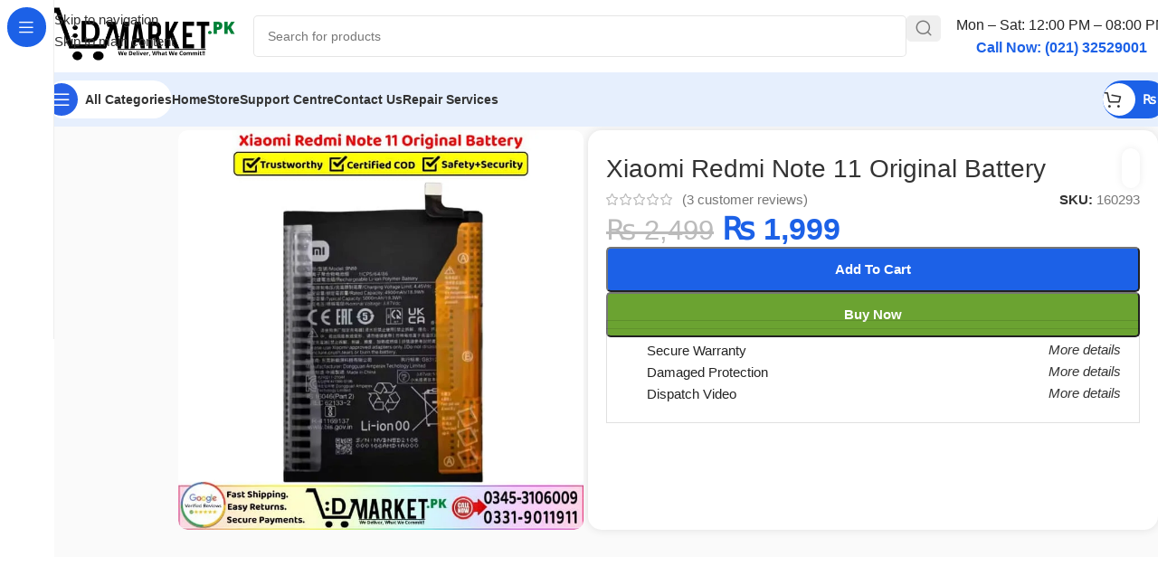

--- FILE ---
content_type: text/html; charset=UTF-8
request_url: https://dmarket.pk/xiaomi-redmi-note-11-original-battery/
body_size: 68004
content:
<!DOCTYPE html><html lang="en-US" prefix="og: https://ogp.me/ns#"><head><script data-no-optimize="1">var litespeed_docref=sessionStorage.getItem("litespeed_docref");litespeed_docref&&(Object.defineProperty(document,"referrer",{get:function(){return litespeed_docref}}),sessionStorage.removeItem("litespeed_docref"));</script>  <script type="litespeed/javascript" data-src="https://www.googletagmanager.com/gtag/js?id=G-7P0298PDRT"></script> <script type="litespeed/javascript">window.dataLayer=window.dataLayer||[];function gtag(){dataLayer.push(arguments)}
gtag('js',new Date());gtag('config','G-7P0298PDRT')</script> <meta charset="UTF-8"><link rel="profile" href="https://gmpg.org/xfn/11"><link rel="pingback" href="https://dmarket.pk/xmlrpc.php"><title>Xiaomi Redmi Note 11 Original Battery For Sale! | 100% Health!</title><meta name="description" content="Want To Buy Xiaomi Redmi Note 11 Original Battery In Pakistan? We’ll Deliver you the Original Mobile Batteries. Fast Delivery + Warranty + COD!"/><meta name="robots" content="follow, index, max-snippet:-1, max-video-preview:-1, max-image-preview:large"/><link rel="canonical" href="https://dmarket.pk/xiaomi-redmi-note-11-original-battery/" /><meta property="og:locale" content="en_US" /><meta property="og:type" content="product" /><meta property="og:title" content="Xiaomi Redmi Note 11 Original Battery For Sale! | 100% Health!" /><meta property="og:description" content="Want To Buy Xiaomi Redmi Note 11 Original Battery In Pakistan? We’ll Deliver you the Original Mobile Batteries. Fast Delivery + Warranty + COD!" /><meta property="og:url" content="https://dmarket.pk/xiaomi-redmi-note-11-original-battery/" /><meta property="og:site_name" content="DMarket.Pk" /><meta property="og:image" content="https://dmarket.pk/wp-content/uploads/2024/02/Xiaomi-Redmi-Note-11-Original-Battery-Price-In-Pakistan.webp" /><meta property="og:image:secure_url" content="https://dmarket.pk/wp-content/uploads/2024/02/Xiaomi-Redmi-Note-11-Original-Battery-Price-In-Pakistan.webp" /><meta property="og:image:width" content="720" /><meta property="og:image:height" content="710" /><meta property="og:image:alt" content="Xiaomi Redmi Note 11 Original Battery Price In Pakistan" /><meta property="og:image:type" content="image/webp" /><meta property="product:brand" content="Xiaomi" /><meta property="product:price:amount" content="1999" /><meta property="product:price:currency" content="PKR" /><meta property="product:availability" content="instock" /><meta name="twitter:card" content="summary_large_image" /><meta name="twitter:title" content="Xiaomi Redmi Note 11 Original Battery For Sale! | 100% Health!" /><meta name="twitter:description" content="Want To Buy Xiaomi Redmi Note 11 Original Battery In Pakistan? We’ll Deliver you the Original Mobile Batteries. Fast Delivery + Warranty + COD!" /><meta name="twitter:site" content="@dmarket_pk" /><meta name="twitter:creator" content="@dmarket_pk" /><meta name="twitter:image" content="https://dmarket.pk/wp-content/uploads/2024/02/Xiaomi-Redmi-Note-11-Original-Battery-Price-In-Pakistan.webp" /><meta name="twitter:label1" content="Price" /><meta name="twitter:data1" content="&#8360;&nbsp;1,999" /><meta name="twitter:label2" content="Availability" /><meta name="twitter:data2" content="In stock" /> <script type="application/ld+json" class="rank-math-schema">{"@context":"https://schema.org","@graph":[{"@type":"Place","@id":"https://dmarket.pk/#place","address":{"@type":"PostalAddress","streetAddress":"Head Office No 1224, 12th Floor, Al Najeebi Electronic Market,","addressLocality":"Abdullah Haroon Rd","addressRegion":"Saddar,Karachi","postalCode":"74400","addressCountry":"PK"}},{"@type":["ElectronicsStore","Organization"],"@id":"https://dmarket.pk/#organization","name":"DMarket.Pk","url":"https://dmarket.pk","sameAs":["https://www.facebook.com/DMarket.Pk01","https://twitter.com/dmarket_pk","https://www.instagram.com/dmarketpk/","https://www.youtube.com/@DMarketPK","https://www.pinterest.com/dmarketpk/","https://www.linkedin.com/in/dmarket-pk/","https://www.tiktok.com/@dmarket.pk"],"email":"Info@dmarket.pk","address":{"@type":"PostalAddress","streetAddress":"Head Office No 1224, 12th Floor, Al Najeebi Electronic Market,","addressLocality":"Abdullah Haroon Rd","addressRegion":"Saddar,Karachi","postalCode":"74400","addressCountry":"PK"},"logo":{"@type":"ImageObject","@id":"https://dmarket.pk/#logo","url":"https://dmarket.pk/wp-content/uploads/2024/09/512x512.png","contentUrl":"https://dmarket.pk/wp-content/uploads/2024/09/512x512.png","caption":"DMarket.Pk","inLanguage":"en-US","width":"512","height":"512"},"priceRange":"$$","openingHours":["Monday,Tuesday,Wednesday,Thursday,Friday,Saturday 12:00-20:00","Sunday Closed"],"description":"DMarket.pk is Pakistan\u2019s top choice for mobile phones, tablets, laptops, smartwatches, and used devices. We provide expert repair services, genuine parts, and quality used mobiles, including gaming phones, at great prices. Registered with FBR (No. 7601206-4) and Trademark (No. 756301), we guarantee trust and top-notch customer satisfaction.","legalName":"DMarket.Pk","location":{"@id":"https://dmarket.pk/#place"},"image":{"@id":"https://dmarket.pk/#logo"},"telephone":"+923453106009"},{"@type":"WebSite","@id":"https://dmarket.pk/#website","url":"https://dmarket.pk","name":"DMarket.Pk","alternateName":"DMart","publisher":{"@id":"https://dmarket.pk/#organization"},"inLanguage":"en-US"},{"@type":"ImageObject","@id":"https://dmarket.pk/wp-content/uploads/2024/02/Xiaomi-Redmi-Note-11-Original-Battery-Price-In-Pakistan.webp","url":"https://dmarket.pk/wp-content/uploads/2024/02/Xiaomi-Redmi-Note-11-Original-Battery-Price-In-Pakistan.webp","width":"720","height":"710","caption":"Xiaomi Redmi Note 11 Original Battery Price In Pakistan","inLanguage":"en-US"},{"@type":["ItemPage","FAQPage"],"@id":"https://dmarket.pk/xiaomi-redmi-note-11-original-battery/#webpage","url":"https://dmarket.pk/xiaomi-redmi-note-11-original-battery/","name":"Xiaomi Redmi Note 11 Original Battery For Sale! | 100% Health!","datePublished":"2024-02-19T17:42:37+05:00","dateModified":"2026-01-20T23:27:51+05:00","isPartOf":{"@id":"https://dmarket.pk/#website"},"primaryImageOfPage":{"@id":"https://dmarket.pk/wp-content/uploads/2024/02/Xiaomi-Redmi-Note-11-Original-Battery-Price-In-Pakistan.webp"},"inLanguage":"en-US","mainEntity":[{"@type":"Question","url":"https://dmarket.pk/xiaomi-redmi-note-11-original-battery/#faq-question-1735731198332","name":"How do I check the health of my Xiaomi Redmi Note 11 Original Battery?","acceptedAnswer":{"@type":"Answer","text":"You can check battery health by fully charging it to 100%, then using the camera with flashlight on and recording video. If the percentage drops step by step (100 \u2192 95 \u2192 90), the battery is healthy. If it drops suddenly in large jumps (100 \u2192 80 or 70 \u2192 50), the battery health is poor."}},{"@type":"Question","url":"https://dmarket.pk/xiaomi-redmi-note-11-original-battery/#faq-question-1750241868771","name":"How can I improve the performance of my Xiaomi Redmi Note 11 Original Battery?","acceptedAnswer":{"@type":"Answer","text":"To boost performance, fully charge the battery to 100%, then use the phone until it drains to 0%. Repeat this cycle 2\u20133 times. This process calibrates the battery and provides more accurate backup readings, especially for newly purchased batteries."}},{"@type":"Question","url":"https://dmarket.pk/xiaomi-redmi-note-11-original-battery/#faq-question-1750242026208","name":"Where can I buy a Xiaomi Redmi Note 11 Original Battery in Pakistan?","acceptedAnswer":{"@type":"Answer","text":"Order the Xiaomi Redmi Note 11 Original Battery online from DMarket.pk with fast delivery, or buy directly from our Service Centre, both with OEM-grade tested quality."}}]},{"@type":"Product","brand":{"@type":"Brand","name":"Xiaomi"},"name":"Xiaomi Redmi Note 11 Original Battery For Sale! | 100% Health!","description":"Want To Buy Xiaomi Redmi Note 11 Original Battery In Pakistan? We\u2019ll Deliver you the Original Mobile Batteries. Fast Delivery + Warranty + COD!","sku":"160293","category":"Spare Parts &gt; Mobile Parts &gt; Power &amp; Charging Components &gt; Mobile Batteries","mainEntityOfPage":{"@id":"https://dmarket.pk/xiaomi-redmi-note-11-original-battery/#webpage"},"image":[{"@type":"ImageObject","url":"https://dmarket.pk/wp-content/uploads/2024/02/Xiaomi-Redmi-Note-11-Original-Battery-Price-In-Pakistan.webp","height":"710","width":"720"},{"@type":"ImageObject","url":"https://dmarket.pk/wp-content/uploads/2024/02/Xiaomi-Redmi-Note-11-Original-Battery-Price-In-Pakistan-1-2.webp","height":"710","width":"720"},{"@type":"ImageObject","url":"https://dmarket.pk/wp-content/uploads/2024/02/Xiaomi-Redmi-Note-11-Original-Battery-Price-In-Pakistan-1-1.webp","height":"710","width":"720"},{"@type":"ImageObject","url":"https://dmarket.pk/wp-content/uploads/2024/02/Xiaomi-Redmi-Note-11-Original-Battery-Price-In-Pakistan-.webp","height":"710","width":"720"}],"aggregateRating":{"@type":"AggregateRating","ratingValue":"5.00","bestRating":"5","ratingCount":"3","reviewCount":"3"},"review":[{"@type":"Review","@id":"https://dmarket.pk/xiaomi-redmi-note-11-original-battery/#li-comment-320091","description":"Not only Nice accurate and fabulous items as per descriptions but also timely shipment and delivery. Customer services are also fast prompt Dedicated and committed which are highly appreciated with thanks. Highly recommend as well.","reviewRating":{"@type":"Rating","ratingValue":"5","bestRating":"5","worstRating":"1"},"author":{"@type":"Person","name":"Kamaal"}},{"@type":"Review","@id":"https://dmarket.pk/xiaomi-redmi-note-11-original-battery/#li-comment-314855","description":"Bought a product from Dmarket.pk, very satisfied with the product and service as well. Very cooperative staff and satisfactory service","reviewRating":{"@type":"Rating","ratingValue":"5","bestRating":"5","worstRating":"1"},"author":{"@type":"Person","name":"Saad"}},{"@type":"Review","@id":"https://dmarket.pk/xiaomi-redmi-note-11-original-battery/#li-comment-304972","description":"I would love to give 10 stars","reviewRating":{"@type":"Rating","ratingValue":"5","bestRating":"5","worstRating":"1"},"author":{"@type":"Person","name":"Ghazi"}}],"offers":{"@type":"Offer","price":"1999","priceCurrency":"PKR","priceValidUntil":"2027-12-31","availability":"http://schema.org/InStock","itemCondition":"NewCondition","url":"https://dmarket.pk/xiaomi-redmi-note-11-original-battery/","seller":{"@type":"Organization","@id":"https://dmarket.pk/","name":"DMarket.Pk","url":"https://dmarket.pk","logo":"https://dmarket.pk/wp-content/uploads/2024/09/512x512.png"}},"@id":"https://dmarket.pk/xiaomi-redmi-note-11-original-battery/#richSnippet"}]}</script> <link rel='dns-prefetch' href='//fonts.googleapis.com' /><link rel="alternate" type="application/rss+xml" title="DMarket.Pk &raquo; Feed" href="https://dmarket.pk/feed/" /><link rel="alternate" type="application/rss+xml" title="DMarket.Pk &raquo; Comments Feed" href="https://dmarket.pk/comments/feed/" /><link rel="alternate" type="application/rss+xml" title="DMarket.Pk &raquo; Xiaomi Redmi Note 11 Original Battery Comments Feed" href="https://dmarket.pk/xiaomi-redmi-note-11-original-battery/feed/" /><link rel="alternate" title="oEmbed (JSON)" type="application/json+oembed" href="https://dmarket.pk/wp-json/oembed/1.0/embed?url=https%3A%2F%2Fdmarket.pk%2Fxiaomi-redmi-note-11-original-battery%2F" /><link rel="alternate" title="oEmbed (XML)" type="text/xml+oembed" href="https://dmarket.pk/wp-json/oembed/1.0/embed?url=https%3A%2F%2Fdmarket.pk%2Fxiaomi-redmi-note-11-original-battery%2F&#038;format=xml" /><style id='wp-img-auto-sizes-contain-inline-css' type='text/css'>img:is([sizes=auto i],[sizes^="auto," i]){contain-intrinsic-size:3000px 1500px}
/*# sourceURL=wp-img-auto-sizes-contain-inline-css */</style><link data-optimized="2" rel="stylesheet" href="https://dmarket.pk/wp-content/litespeed/css/69ac01149634d8a1239a4b4f965a1d9f.css?ver=c5e35" /><style id='dm-chat-pro-style-inline-css' type='text/css'>.dm-chat-pro__button {
                background: #25D366 url('https://dmarket.pk/wp-content/plugins/dm-chat-pro/assets/images/whatsapp-icon.png') center/cover;
            }
        
/*# sourceURL=dm-chat-pro-style-inline-css */</style><style id='woocommerce-inline-inline-css' type='text/css'>.woocommerce form .form-row .required { visibility: visible; }
/*# sourceURL=woocommerce-inline-inline-css */</style> <script type="litespeed/javascript" data-src="https://dmarket.pk/wp-includes/js/jquery/jquery.min.js" id="jquery-core-js"></script> <script id="jquery-js-after" type="litespeed/javascript">const faLink=document.createElement('link');faLink.rel='stylesheet';faLink.href='https://cdnjs.cloudflare.com/ajax/libs/font-awesome/6.5.2/css/all.min.css';document.head.appendChild(faLink);document.addEventListener('DOMContentLiteSpeedLoaded',function(){const form=document.getElementById('ots-form'),spinner=document.getElementById('ots-spinner'),results=document.getElementById('ots-results');if(form){form.addEventListener('submit',function(e){e.preventDefault();spinner.style.display='block';results.innerHTML='';const formData=new FormData(form);formData.append('action','ots_track_order');formData.append('nonce','6a22dc1f38');fetch('https://dmarket.pk/wp-admin/admin-ajax.php',{method:'POST',body:formData}).then(response=>{if(!response.ok){throw new Error('Network response was not ok')}return response.json()}).then(data=>{spinner.style.display='none';if(data.success){results.innerHTML=data.data.html}else{results.innerHTML='<p class="ots-error">'+(data.data.message||'Invalid response from server')+'</p>'}}).catch(error=>{spinner.style.display='none';results.innerHTML='<p class="ots-error">Something went wrong. Please try again!</p>';console.error('Fetch Error:',error)})})}})</script> <script id="wc-add-to-cart-js-extra" type="litespeed/javascript">var wc_add_to_cart_params={"ajax_url":"/wp-admin/admin-ajax.php","wc_ajax_url":"/?wc-ajax=%%endpoint%%","i18n_view_cart":"View cart","cart_url":"https://dmarket.pk/cart/","is_cart":"","cart_redirect_after_add":"no"}</script> <script id="wc-single-product-js-extra" type="litespeed/javascript">var wc_single_product_params={"i18n_required_rating_text":"Please select a rating","i18n_rating_options":["1 of 5 stars","2 of 5 stars","3 of 5 stars","4 of 5 stars","5 of 5 stars"],"i18n_product_gallery_trigger_text":"View full-screen image gallery","review_rating_required":"yes","flexslider":{"rtl":!1,"animation":"slide","smoothHeight":!0,"directionNav":!1,"controlNav":"thumbnails","slideshow":!1,"animationSpeed":500,"animationLoop":!1,"allowOneSlide":!1},"zoom_enabled":"","zoom_options":[],"photoswipe_enabled":"","photoswipe_options":{"shareEl":!1,"closeOnScroll":!1,"history":!1,"hideAnimationDuration":0,"showAnimationDuration":0},"flexslider_enabled":""}</script> <script id="woocommerce-js-extra" type="litespeed/javascript">var woocommerce_params={"ajax_url":"/wp-admin/admin-ajax.php","wc_ajax_url":"/?wc-ajax=%%endpoint%%","i18n_password_show":"Show password","i18n_password_hide":"Hide password"}</script> <link rel="https://api.w.org/" href="https://dmarket.pk/wp-json/" /><link rel="alternate" title="JSON" type="application/json" href="https://dmarket.pk/wp-json/wp/v2/product/160293" /><link rel="EditURI" type="application/rsd+xml" title="RSD" href="https://dmarket.pk/xmlrpc.php?rsd" /><meta name="generator" content="WordPress 6.9" /><link rel='shortlink' href='https://dmarket.pk/?p=160293' /><style type="text/css">.comment-notes, .required-field-message { display: none !important; }</style><meta name="viewport" content="width=device-width, initial-scale=1.0, maximum-scale=1.0, user-scalable=no"><link rel="preload" as="font" href="https://dmarket.pk/wp-content/themes/woodmart/fonts/woodmart-font-2-400.woff2?v=8.3.9" type="font/woff2" crossorigin>
<noscript><style>.woocommerce-product-gallery{ opacity: 1 !important; }</style></noscript><link rel="icon" href="https://dmarket.pk/wp-content/uploads/2020/11/cropped-DMarket-32x32.png" sizes="32x32" /><link rel="icon" href="https://dmarket.pk/wp-content/uploads/2020/11/cropped-DMarket-192x192.png" sizes="192x192" /><link rel="apple-touch-icon" href="https://dmarket.pk/wp-content/uploads/2020/11/cropped-DMarket-180x180.png" /><meta name="msapplication-TileImage" content="https://dmarket.pk/wp-content/uploads/2020/11/cropped-DMarket-270x270.png" /><style></style><style id="wd-style-header_171341-css" data-type="wd-style-header_171341">:root{
	--wd-top-bar-h: .00001px;
	--wd-top-bar-sm-h: 40px;
	--wd-top-bar-sticky-h: .00001px;
	--wd-top-bar-brd-w: .00001px;

	--wd-header-general-h: 80px;
	--wd-header-general-sm-h: 60px;
	--wd-header-general-sticky-h: .00001px;
	--wd-header-general-brd-w: .00001px;

	--wd-header-bottom-h: 60px;
	--wd-header-bottom-sm-h: 60px;
	--wd-header-bottom-sticky-h: 60px;
	--wd-header-bottom-brd-w: .00001px;

	--wd-header-clone-h: .00001px;

	--wd-header-brd-w: calc(var(--wd-top-bar-brd-w) + var(--wd-header-general-brd-w) + var(--wd-header-bottom-brd-w));
	--wd-header-h: calc(var(--wd-top-bar-h) + var(--wd-header-general-h) + var(--wd-header-bottom-h) + var(--wd-header-brd-w));
	--wd-header-sticky-h: calc(var(--wd-top-bar-sticky-h) + var(--wd-header-general-sticky-h) + var(--wd-header-bottom-sticky-h) + var(--wd-header-clone-h) + var(--wd-header-brd-w));
	--wd-header-sm-h: calc(var(--wd-top-bar-sm-h) + var(--wd-header-general-sm-h) + var(--wd-header-bottom-sm-h) + var(--wd-header-brd-w));
}






.whb-header-bottom .wd-dropdown {
	margin-top: 9px;
}

.whb-header-bottom .wd-dropdown:after {
	height: 20px;
}

.whb-sticked .whb-header-bottom .wd-dropdown:not(.sub-sub-menu) {
	margin-top: 9px;
}

.whb-sticked .whb-header-bottom .wd-dropdown:not(.sub-sub-menu):after {
	height: 20px;
}


		
.whb-1yjd6g8pvqgh79uo6oce {
	--wd-form-brd-radius: 5px;
}
.whb-astl1dj8gn2hnzj4opss.info-box-wrapper div.wd-info-box {
	--ib-icon-sp: 10px;
}
.whb-astl1dj8gn2hnzj4opss .wd-info-box .info-box-title {
	font-size: 12;
}
.whb-astl1dj8gn2hnzj4opss .wd-info-box .info-box-content .info-box-title {
	line-height: 1em;
}
.whb-astl1dj8gn2hnzj4opss .info-box-content .info-box-inner {
	color: rgba(28, 97, 231, 1);
	font-size: 14px;
	line-height: 1em;
}
.wd-nav-mobile .wd-nav-img {
	--nav-img-width: 38px;
	--nav-img-height: 38px;
}
.whb-row .whb-2nv3hr31pqbmpz18ccjg.wd-tools-element .wd-tools-inner, .whb-row .whb-2nv3hr31pqbmpz18ccjg.wd-tools-element > a > .wd-tools-icon {
	color: rgba(51, 51, 51, 1);
	background-color: rgba(255, 255, 255, 1);
}
.whb-row .whb-2nv3hr31pqbmpz18ccjg.wd-tools-element:hover .wd-tools-inner, .whb-row .whb-2nv3hr31pqbmpz18ccjg.wd-tools-element:hover > a > .wd-tools-icon {
	color: rgba(51, 51, 51, 0.7);
}
.whb-2nv3hr31pqbmpz18ccjg.wd-tools-element.wd-design-8 .wd-tools-icon {
	color: rgba(255, 255, 255, 1);
	background-color: rgba(39, 97, 231, 1);
}
.whb-2nv3hr31pqbmpz18ccjg.wd-tools-element.wd-design-8:hover .wd-tools-icon {
	color: rgba(255, 255, 255, 0.7);
}
.whb-row .whb-eyi35wj5v52my2hec8de.wd-tools-element .wd-tools-inner, .whb-row .whb-eyi35wj5v52my2hec8de.wd-tools-element > a > .wd-tools-icon {
	color: rgba(255, 255, 255, 1);
	background-color: rgba(28, 97, 231, 1);
}
.whb-row .whb-eyi35wj5v52my2hec8de.wd-tools-element:hover .wd-tools-inner, .whb-row .whb-eyi35wj5v52my2hec8de.wd-tools-element:hover > a > .wd-tools-icon {
	color: rgba(255, 255, 255, 0.7);
	background-color: rgba(28, 97, 231, 1);
}
.whb-kv1cizir1p1hjpwwydal {
	--wd-form-brd-radius: 5px;
}
.whb-kv1cizir1p1hjpwwydal.wd-search-form.wd-header-search-form-mobile .searchform {
	--wd-form-bg: rgba(255, 255, 255, 1);
}
.whb-header-bottom {
	background-color: rgba(230, 239, 253, 1);
}</style><style id="wd-style-theme_settings_default-css" data-type="wd-style-theme_settings_default">@font-face {
	font-weight: normal;
	font-style: normal;
	font-family: "woodmart-font";
	src: url("//dmarket.pk/wp-content/themes/woodmart/fonts/woodmart-font-2-400.woff2?v=8.3.9") format("woff2");
}

@font-face {
	font-family: "star";
	font-weight: 400;
	font-style: normal;
	src: url("//dmarket.pk/wp-content/plugins/woocommerce/assets/fonts/star.eot?#iefix") format("embedded-opentype"), url("//dmarket.pk/wp-content/plugins/woocommerce/assets/fonts/star.woff") format("woff"), url("//dmarket.pk/wp-content/plugins/woocommerce/assets/fonts/star.ttf") format("truetype"), url("//dmarket.pk/wp-content/plugins/woocommerce/assets/fonts/star.svg#star") format("svg");
}

@font-face {
	font-family: "WooCommerce";
	font-weight: 400;
	font-style: normal;
	src: url("//dmarket.pk/wp-content/plugins/woocommerce/assets/fonts/WooCommerce.eot?#iefix") format("embedded-opentype"), url("//dmarket.pk/wp-content/plugins/woocommerce/assets/fonts/WooCommerce.woff") format("woff"), url("//dmarket.pk/wp-content/plugins/woocommerce/assets/fonts/WooCommerce.ttf") format("truetype"), url("//dmarket.pk/wp-content/plugins/woocommerce/assets/fonts/WooCommerce.svg#WooCommerce") format("svg");
}

:root {
	--wd-text-font: "Open Sans", Arial, Helvetica, sans-serif;
	--wd-text-font-weight: 400;
	--wd-text-color: #777777;
	--wd-text-font-size: 15px;
	--wd-title-font: "Lexend Deca", Arial, Helvetica, sans-serif;
	--wd-title-font-weight: 500;
	--wd-title-color: #242424;
	--wd-entities-title-font: "Lexend Deca", Arial, Helvetica, sans-serif;
	--wd-entities-title-font-weight: 500;
	--wd-entities-title-color: #333333;
	--wd-entities-title-color-hover: rgb(51 51 51 / 65%);
	--wd-alternative-font: "Lexend Deca", Arial, Helvetica, sans-serif;
	--wd-widget-title-font: "Lexend Deca", Arial, Helvetica, sans-serif;
	--wd-widget-title-font-weight: 500;
	--wd-widget-title-transform: capitalize;
	--wd-widget-title-color: #333;
	--wd-widget-title-font-size: 16px;
	--wd-header-el-font: "Open Sans", Arial, Helvetica, sans-serif;
	--wd-header-el-font-weight: 600;
	--wd-header-el-transform: capitalize;
	--wd-header-el-font-size: 14px;
	--wd-brd-radius: 10px;
	--wd-otl-style: dotted;
	--wd-otl-width: 2px;
	--wd-primary-color: rgb(28,97,231);
	--wd-alternative-color: rgba(28,97,231,0.2);
	--btn-default-bgcolor: rgb(225,235,255);
	--btn-default-bgcolor-hover: rgb(219,227,249);
	--btn-default-color: rgb(28,97,231);
	--btn-default-color-hover: rgb(28,97,231);
	--btn-accented-bgcolor: rgb(28,97,231);
	--btn-accented-bgcolor-hover: rgb(28,97,231);
	--btn-transform: capitalize;
	--wd-form-brd-width: 1px;
	--notices-success-bg: #459647;
	--notices-success-color: #fff;
	--notices-warning-bg: #E0B252;
	--notices-warning-color: #fff;
	--wd-link-color: #333333;
	--wd-link-color-hover: #242424;
}
.wd-age-verify-wrap {
	--wd-popup-width: 500px;
}
.wd-popup.wd-promo-popup {
	background-color: #111111;
	background-image: none;
	background-repeat: no-repeat;
	background-size: contain;
	background-position: left center;
}
.wd-promo-popup-wrap {
	--wd-popup-width: 800px;
}
:is(.woodmart-archive-shop .wd-builder-off,.wd-wishlist-content,.related-and-upsells,.cart-collaterals,.wd-shop-product,.wd-fbt) .wd-products-with-bg, :is(.woodmart-archive-shop .wd-builder-off,.wd-wishlist-content,.related-and-upsells,.cart-collaterals,.wd-shop-product,.wd-fbt) .wd-products-with-bg :is(.wd-product,.wd-cat) {
	--wd-prod-bg:rgb(255,255,255);
	--wd-bordered-bg:rgb(255,255,255);
}
:is(.woodmart-woocommerce-layered-nav, .wd-product-category-filter) .wd-scroll-content {
	max-height: 223px;
}
.wd-page-title .wd-page-title-bg img {
	object-fit: cover;
	object-position: center center;
}
.wd-footer {
	background-color: rgb(255,255,255);
	background-image: none;
}
html .wd-nav-mobile > li > a {
	text-transform: capitalize;
}
html .post.wd-post:not(.blog-design-small) .wd-entities-title {
	font-size: 18px;
}
html table th {
	font-size: 12px;
}
.page .wd-page-content {
	background-color: rgb(246,246,246);
	background-image: none;
}
.woodmart-archive-shop:not(.single-product) .wd-page-content {
	background-color: rgb(246,246,246);
	background-image: none;
}
.woodmart-archive-blog .wd-page-content {
	background-color: rgb(246,246,246);
	background-image: none;
}
html .wd-buy-now-btn {
	background: rgb(107,163,49);
}
html .wd-buy-now-btn:hover {
	background: rgb(95,158,44);
}
body, [class*=color-scheme-light], [class*=color-scheme-dark], .wd-search-form[class*="wd-header-search-form"] form.searchform, .wd-el-search .searchform {
	--wd-form-bg: rgb(255,255,255);
}
.mfp-wrap.wd-popup-quick-view-wrap {
	--wd-popup-width: 920px;
}
:root{
--wd-container-w: 1600px;
--wd-form-brd-radius: 5px;
--btn-accented-color: #fff;
--btn-accented-color-hover: #fff;
--btn-default-brd-radius: 5px;
--btn-default-box-shadow: none;
--btn-default-box-shadow-hover: none;
--btn-accented-brd-radius: 5px;
--btn-accented-box-shadow: none;
--btn-accented-box-shadow-hover: none;
}



.wd-page-title {
background-color: rgb(28,97,231);
}

/* Publish Date */
.entry-date published { 
  display: none; 
}

/* Hide quantity buttons only on single product page */
body.single-product .quantity {
    display: none !important;
}

/* "ON-Sale Lable Non */
.onsale.product-label {
  display: none;
}
/* Select Option Shop Page Sy Remove */
.wd-hover-fw-button .wd-add-btn {
	  display: none;
}

/* "Single Product Youtube Video Top Left */
.product-additional-galleries {
top: 0;
bottom: auto;
margin-top: -30px;
margin-left: -15px;
}

/* "Video Button Color Change In single Product */
.product-video-button.wd-action-btn.wd-style-icon-bg-text>a {
    background-color: red;
    color: white;
}
/* "Out Of Stock Text Color Change */
.product-label.out-of-stock {
    background-color: red;
    color: white;
}
.single-product .cart.bundle_data {
    display: flex;
}

/* Checkout Page Notice, Continue Shopping */
.woocommerce-notices-wrapper {
  display: none;
}
/* "Buy Now and add to cart Button Size Reduce */
.wd-buy-now-btn { width: 200px !important; height: 50px !important; }
.single_add_to_cart_button { width: 200px !important; height: 50px !important; }

/* Quantity icon hide */
.product-image-summary .quantity {
display: none !important;
}

/* Blogs Sy Tag Hide Kiye Hain */
.single-meta-tags{
display:none;
}

/* Single Product Page Categories and Tags Hide */
.single-product .product_meta .tagged_as,
.single-product .product_meta .posted_in {
    display: none;
}

/* Shop Page Blow Box hide Description */

.page-id-8 #wd-2cb42353 {
    display: none;
}

/* Hide blog top image, post meta, author, and footer */
.wd-post-image img,
.wd-meta-author,
.wd-post-meta,
.wd-single-footer {
    display: none !important;
}@media (min-width: 768px) and (max-width: 1024px) {
	.joinchat {
    --bottom: 45px;
    --sep: 6px;
    --header: 12px;
}


}

@media (min-width: 577px) and (max-width: 767px) {
	.joinchat {
    --bottom: 45px;
    --sep: 6px;
    --header: 12px;
}


}

@media (max-width: 576px) {
	.joinchat {
    --bottom: 45px;
    --sep: 6px;
    --header: 12px;
	
/* Buy Now and add to cart mobile view me setting */
}
body .wd-buy-now-btn {
    margin-left: 10px;
	  display:block;
	  min-width:100%;
	  margin-left:0;
}
body .wd-buy-now-btn:hover {
    margin-left: 10px;
		display:block;
	  min-width:100%;
	  margin-left:0;
}

/* "Shop Page showing all item counts remove */
body .wd-shop-tools p{
display:none!important;
}
}</style></head><body class="wp-singular product-template-default single single-product postid-160293 wp-theme-woodmart wp-child-theme-woodmart-child theme-woodmart woocommerce woocommerce-page woocommerce-no-js wrapper-wide  categories-accordion-on woodmart-ajax-shop-on sticky-toolbar-on hide-larger-price wd-sticky-nav-enabled"> <script type="text/javascript" id="wd-flicker-fix">// Flicker fix.</script> <div class="wd-skip-links">
<a href="#menu-main-header-menu-pc" class="wd-skip-navigation btn">
Skip to navigation					</a>
<a href="#main-content" class="wd-skip-content btn">
Skip to main content			</a></div><div class="wd-sticky-nav wd-hide-md"><div class="wd-sticky-nav-title">
<span>
All Categories					</span></div><ul id="menu-sticky-navigation-pc" class="menu wd-nav wd-nav-vertical wd-nav-sticky wd-dis-act"><li id="menu-item-221318" class="menu-item menu-item-type-taxonomy menu-item-object-product_cat current-product-ancestor menu-item-221318 item-level-0 menu-mega-dropdown wd-event-hover menu-item-has-children" style="--wd-dropdown-width: 680px;--wd-dropdown-padding: 20px;"><a href="https://dmarket.pk/mobile-spare-parts/" class="woodmart-nav-link"><img  alt="Hardware &amp; Components" src="https://dmarket.pk/wp-content/themes/woodmart/images/lazy.svg" data-src="https://dmarket.pk/wp-content/uploads/2023/01/Hardware-Components.svg" title="Hardware &#038; Components" class=" wd-lazy-fade wd-nav-img" width="18" height="18"><span class="nav-link-text">Mobile Parts</span></a><div class="wd-dropdown-menu wd-dropdown wd-design-full-height color-scheme-dark wd-scroll"><div class="wd-scroll-content"><div class="wd-dropdown-inner"><div class="container wd-entry-content"><style id="wd-style-blocks-221319-css" data-type="wd-style-blocks-221319">#wd-9c1dbad4{color: #000000;font-size: 18px;}#wd-e675bbfc{padding-right: 10px;padding-left: 10px;}#wd-2feab7fa{--wd-marquee-speed: 20s;}</style><div id="wd-de54b189" class="wp-block-wd-row"><div id="wd-e675bbfc" class="wp-block-wd-column"><p id="wd-9c1dbad4" class="wp-block-wd-paragraph"><strong>Trusted Mobile Parts – Reliable &amp; Durable</strong></p></div></div><div id="wd-b523e911" class="wp-block-wd-divider wd-style-line"></div><div id="wd-53e0e2fc" class="wp-block-wd-row"><div id="wd-a6b7ed36" class="wp-block-wd-column"><ul id="wd-a05b183b" class="wp-block-wd-menu-list wd-sub-menu wd-sub-accented"><li><a href="https://dmarket.pk/audio-components/"><img decoding="async" src="https://dmarket.pk/wp-content/themes/woodmart/images/lazy.svg" data-src="https://dmarket.pk/wp-content/uploads/2025/06/audio-svgrepo-com.svg" class=" wd-lazy-fade wp-image-221330" alt=""/>Audio Components</a><ul class="sub-sub-menu"><li id="wd-a228d761" class="wp-block-wd-menu-list-item"><a href="https://dmarket.pk/earpieces-ear-speaker/">Earpieces Ear Speaker</a></li><li id="wd-5303f8b6" class="wp-block-wd-menu-list-item"><a href="https://dmarket.pk/loud-speaker-earpiece/">Loudspeakers Buzzer</a></li><li id="wd-c6b62028" class="wp-block-wd-menu-list-item"><a href="https://dmarket.pk/handsfree-jack/">Handsfree Connector Jack</a></li></ul></li></ul></div><div id="wd-d0230d37" class="wp-block-wd-column"><ul id="wd-4510efaa" class="wp-block-wd-menu-list wd-sub-menu wd-sub-accented"><li><a><img decoding="async" src="https://dmarket.pk/wp-content/themes/woodmart/images/lazy.svg" data-src="https://dmarket.pk/wp-content/uploads/2025/06/camera.svg" class=" wd-lazy-fade wp-image-221331" alt=""/>Camera Components</a><ul class="sub-sub-menu"><li id="wd-83ea8da1" class="wp-block-wd-menu-list-item"><a href="https://dmarket.pk/back-camera-lens/">Camera Lens Glass </a></li><li id="wd-f7f7339f" class="wp-block-wd-menu-list-item"><a href="https://dmarket.pk/camera/">Cameras Modules</a></li><li id="wd-31486264" class="wp-block-wd-menu-list-item"><a href="https://dmarket.pk/camera-lift-motor/">Camera Lift Motor</a></li></ul></li></ul></div></div><div id="wd-73c91ea6" class="wp-block-wd-divider wd-style-line"></div><div id="wd-fb506a13" class="wp-block-wd-row"><div id="wd-782237bf" class="wp-block-wd-column"><ul id="wd-4fc3c80a" class="wp-block-wd-menu-list wd-sub-menu wd-sub-accented"><li><a href="https://dmarket.pk/outer-parts/"><img decoding="async" src="https://dmarket.pk/wp-content/themes/woodmart/images/lazy.svg" data-src="https://dmarket.pk/wp-content/uploads/2025/06/mobile-setting.svg" class=" wd-lazy-fade wp-image-221339" alt=""/>Outer Parts</a><ul class="sub-sub-menu"><li id="wd-38083ab0" class="wp-block-wd-menu-list-item"><a href="https://dmarket.pk/back-glass-battery-cover/">Back Glass (Covers)</a></li><li id="wd-5e800a19" class="wp-block-wd-menu-list-item"><a href="https://dmarket.pk/full-body-frame-housing/">Full Body Frame Housing</a></li><li id="wd-67c2a274" class="wp-block-wd-menu-list-item"><a href="https://dmarket.pk/side-keys-button/">Side Keys Button</a></li><li id="wd-9dd0f43d" class="wp-block-wd-menu-list-item"><a href="https://dmarket.pk/sim-tray-jacket/">Sim Tray Jacket</a></li></ul></li></ul></div><div id="wd-0808f46c" class="wp-block-wd-column"><ul id="wd-8ae58018" class="wp-block-wd-menu-list wd-sub-menu wd-sub-accented"><li><a href="https://dmarket.pk/connectors/"><img decoding="async" src="https://dmarket.pk/wp-content/themes/woodmart/images/lazy.svg" data-src="https://dmarket.pk/wp-content/uploads/2025/06/connector.svg" class=" wd-lazy-fade wp-image-221338" alt=""/>Connectors</a><ul class="sub-sub-menu"><li id="wd-c52227d7" class="wp-block-wd-menu-list-item"><a href="https://dmarket.pk/battery-connector/">Battery Connector</a></li><li id="wd-0d26385b" class="wp-block-wd-menu-list-item"><a href="https://dmarket.pk/charging-connector/">Charging Connector</a></li><li id="wd-9cc79239" class="wp-block-wd-menu-list-item"><a href="https://dmarket.pk/lcd-display-connectors/">Display Connector</a></li><li id="wd-062f16cd" class="wp-block-wd-menu-list-item"><a href="https://dmarket.pk/sim-reader-connector/">SIM Card Reader Socket</a></li></ul></li></ul></div></div><div id="wd-484d12dc" class="wp-block-wd-divider wd-style-line"></div><div id="wd-ca9990e4" class="wp-block-wd-row"><div id="wd-b4e6fda4" class="wp-block-wd-column"><ul id="wd-e1591df0" class="wp-block-wd-menu-list wd-sub-menu wd-sub-accented"><li><a href="https://dmarket.pk/flex-cable-strip/"><img decoding="async" src="https://dmarket.pk/wp-content/themes/woodmart/images/lazy.svg" data-src="https://dmarket.pk/wp-content/uploads/2025/06/cable-line.svg" class=" wd-lazy-fade wp-image-221332" alt=""/>Flex Cable Strips</a><ul class="sub-sub-menu"><li id="wd-a6a5afb1" class="wp-block-wd-menu-list-item"><a href="https://dmarket.pk/sensor-flex/">Ear Speaker Flex (iPhone)</a></li><li id="wd-8a92376e" class="wp-block-wd-menu-list-item"><a href="https://dmarket.pk/spin-axis-flex-cable/">Flip/Folding Phone Flex</a></li><li id="wd-855fafd7" class="wp-block-wd-menu-list-item"><a href="https://dmarket.pk/lcd-display-flex-cable/">LCD Display Flex Cable</a></li><li id="wd-d96d0133" class="wp-block-wd-menu-list-item"><a href="https://dmarket.pk/motherboard-flex-strip/">Motherboard Flex Cable</a></li><li id="wd-26daa45e" class="wp-block-wd-menu-list-item"><a href="https://dmarket.pk/power-button-volume-button-flex/">Power &amp; Volume Button Flex</a></li></ul></li></ul></div><div id="wd-cae052e1" class="wp-block-wd-column"><ul id="wd-2cfff020" class="wp-block-wd-menu-list wd-sub-menu wd-sub-accented"><li><a href="https://dmarket.pk/power-charging-components/"><img decoding="async" src="https://dmarket.pk/wp-content/themes/woodmart/images/lazy.svg" data-src="https://dmarket.pk/wp-content/uploads/2025/06/power.svg" class=" wd-lazy-fade wp-image-221337" alt=""/>Power &amp; Charging</a><ul class="sub-sub-menu"><li id="wd-fc03384a" class="wp-block-wd-menu-list-item"><a href="https://dmarket.pk/charging-port/">Charging Port</a></li><li id="wd-b0d55a2b" class="wp-block-wd-menu-list-item"><a href="https://dmarket.pk/mobile-batteries/">Mobile Batteries</a></li></ul></li></ul><ul id="wd-6e05c455" class="wp-block-wd-menu-list wd-sub-menu wd-sub-accented"><li><a href="https://dmarket.pk/miscellaneous-mobile-parts/"><img decoding="async" src="https://dmarket.pk/wp-content/themes/woodmart/images/lazy.svg" data-src="https://dmarket.pk/wp-content/uploads/2025/06/smartphone-miscellaneous.svg" class=" wd-lazy-fade wp-image-221340" alt=""/>Other Components</a><ul class="sub-sub-menu"><li id="wd-9cb98182" class="wp-block-wd-menu-list-item"><a href="https://dmarket.pk/motherboard/">Motherboard</a></li></ul></li></ul></div></div><div id="wd-e8ed3dac" class="wp-block-wd-divider wd-style-line"></div><div id="wd-3da08fb0" class="wp-block-wd-row"><div id="wd-101f9581" class="wp-block-wd-column"><ul id="wd-c8666a67" class="wp-block-wd-menu-list wd-sub-menu wd-sub-accented"><li><a href="https://dmarket.pk/fingerprint-components/"><img decoding="async" src="https://dmarket.pk/wp-content/themes/woodmart/images/lazy.svg" data-src="https://dmarket.pk/wp-content/uploads/2025/06/fingerprint.svg" class=" wd-lazy-fade wp-image-221334" alt=""/>Fingerprint Components</a><ul class="sub-sub-menu"><li id="wd-505f9715" class="wp-block-wd-menu-list-item"><a href="https://dmarket.pk/fingerprint-sensor-flex/">Fingerprint Sensor Flex Cable</a></li><li id="wd-ce5b6fb4" class="wp-block-wd-menu-list-item"><a href="https://dmarket.pk/fingerprint-sensor-scanner/">Fingerprint Sensors Scanner</a></li></ul></li></ul></div><div id="wd-a6b12660" class="wp-block-wd-column"></div></div><div id="wd-79b27797" class="wp-block-wd-divider wd-style-line"></div><div id="wd-2feab7fa" class="wd-marquee" ><div class="wd-marquee-content"><div id="wd-a9ec6161" class="wp-block-wd-marquee-item wd-marquee-item"><div id="wd-50639b6a" class="wp-block-wd-icon"><img decoding="async" width="200" height="100" class=" wd-lazy-fade wp-image-221384" src="https://dmarket.pk/wp-content/themes/woodmart/images/lazy.svg" data-src="https://dmarket.pk/wp-content/uploads/2025/06/Nokia-Brand-Logo.webp" alt="Nokia-Brand-Logo" srcset="" data-srcset="https://dmarket.pk/wp-content/uploads/2025/06/Nokia-Brand-Logo.webp 200w, https://dmarket.pk/wp-content/uploads/2025/06/Nokia-Brand-Logo-150x75.webp 150w" sizes="(max-width: 200px) 100vw, 200px" /></div></div><div id="wd-0010a558" class="wp-block-wd-marquee-item wd-marquee-item"><div id="wd-483d13e5" class="wp-block-wd-icon"><img decoding="async" width="200" height="100" class=" wd-lazy-fade wp-image-221391" src="https://dmarket.pk/wp-content/themes/woodmart/images/lazy.svg" data-src="https://dmarket.pk/wp-content/uploads/2025/06/Sharp-Brand-Logo_.webp" alt="Sharp-Brand-Logo_" srcset="" data-srcset="https://dmarket.pk/wp-content/uploads/2025/06/Sharp-Brand-Logo_.webp 200w, https://dmarket.pk/wp-content/uploads/2025/06/Sharp-Brand-Logo_-150x75.webp 150w" sizes="(max-width: 200px) 100vw, 200px" /></div></div><div id="wd-c24c2d42" class="wp-block-wd-marquee-item wd-marquee-item"><div id="wd-998c2477" class="wp-block-wd-icon"><img decoding="async" width="200" height="100" class=" wd-lazy-fade wp-image-221376" src="https://dmarket.pk/wp-content/themes/woodmart/images/lazy.svg" data-src="https://dmarket.pk/wp-content/uploads/2025/06/Google-Brand-Logo.webp" alt="Google-Brand-Logo" srcset="" data-srcset="https://dmarket.pk/wp-content/uploads/2025/06/Google-Brand-Logo.webp 200w, https://dmarket.pk/wp-content/uploads/2025/06/Google-Brand-Logo-150x75.webp 150w" sizes="(max-width: 200px) 100vw, 200px" /></div></div><div id="wd-f6cfd7f0" class="wp-block-wd-marquee-item wd-marquee-item"><div id="wd-d73417cd" class="wp-block-wd-icon"><img decoding="async" width="200" height="100" class=" wd-lazy-fade wp-image-221433" src="https://dmarket.pk/wp-content/themes/woodmart/images/lazy.svg" data-src="https://dmarket.pk/wp-content/uploads/2025/06/LenovoBrand-Logo.webp" alt="" srcset="" data-srcset="https://dmarket.pk/wp-content/uploads/2025/06/LenovoBrand-Logo.webp 200w, https://dmarket.pk/wp-content/uploads/2025/06/LenovoBrand-Logo-150x75.webp 150w" sizes="(max-width: 200px) 100vw, 200px" /></div></div><div id="wd-60591039" class="wp-block-wd-marquee-item wd-marquee-item"><div id="wd-066db1fc" class="wp-block-wd-icon"><img decoding="async" width="200" height="100" class=" wd-lazy-fade wp-image-221383" src="https://dmarket.pk/wp-content/themes/woodmart/images/lazy.svg" data-src="https://dmarket.pk/wp-content/uploads/2025/06/Motorola-Brand-Logo.webp" alt="Motorola-Brand-Logo" srcset="" data-srcset="https://dmarket.pk/wp-content/uploads/2025/06/Motorola-Brand-Logo.webp 200w, https://dmarket.pk/wp-content/uploads/2025/06/Motorola-Brand-Logo-150x75.webp 150w" sizes="(max-width: 200px) 100vw, 200px" /></div></div><div id="wd-8c9d8db2" class="wp-block-wd-marquee-item wd-marquee-item"><div id="wd-3c003721" class="wp-block-wd-icon"><img decoding="async" width="200" height="100" class=" wd-lazy-fade wp-image-221386" src="https://dmarket.pk/wp-content/themes/woodmart/images/lazy.svg" data-src="https://dmarket.pk/wp-content/uploads/2025/06/OnePlus-Brand-Logo.webp" alt="OnePlus-Brand-Logo" srcset="" data-srcset="https://dmarket.pk/wp-content/uploads/2025/06/OnePlus-Brand-Logo.webp 200w, https://dmarket.pk/wp-content/uploads/2025/06/OnePlus-Brand-Logo-150x75.webp 150w" sizes="(max-width: 200px) 100vw, 200px" /></div></div></div><div class="wd-marquee-content"><div id="wd-a9ec6161" class="wp-block-wd-marquee-item wd-marquee-item"><div id="wd-50639b6a" class="wp-block-wd-icon"><img decoding="async" width="200" height="100" class=" wd-lazy-fade wp-image-221384" src="https://dmarket.pk/wp-content/themes/woodmart/images/lazy.svg" data-src="https://dmarket.pk/wp-content/uploads/2025/06/Nokia-Brand-Logo.webp" alt="Nokia-Brand-Logo" srcset="" data-srcset="https://dmarket.pk/wp-content/uploads/2025/06/Nokia-Brand-Logo.webp 200w, https://dmarket.pk/wp-content/uploads/2025/06/Nokia-Brand-Logo-150x75.webp 150w" sizes="(max-width: 200px) 100vw, 200px" /></div></div><div id="wd-0010a558" class="wp-block-wd-marquee-item wd-marquee-item"><div id="wd-483d13e5" class="wp-block-wd-icon"><img decoding="async" width="200" height="100" class=" wd-lazy-fade wp-image-221391" src="https://dmarket.pk/wp-content/themes/woodmart/images/lazy.svg" data-src="https://dmarket.pk/wp-content/uploads/2025/06/Sharp-Brand-Logo_.webp" alt="Sharp-Brand-Logo_" srcset="" data-srcset="https://dmarket.pk/wp-content/uploads/2025/06/Sharp-Brand-Logo_.webp 200w, https://dmarket.pk/wp-content/uploads/2025/06/Sharp-Brand-Logo_-150x75.webp 150w" sizes="(max-width: 200px) 100vw, 200px" /></div></div><div id="wd-c24c2d42" class="wp-block-wd-marquee-item wd-marquee-item"><div id="wd-998c2477" class="wp-block-wd-icon"><img decoding="async" width="200" height="100" class=" wd-lazy-fade wp-image-221376" src="https://dmarket.pk/wp-content/themes/woodmart/images/lazy.svg" data-src="https://dmarket.pk/wp-content/uploads/2025/06/Google-Brand-Logo.webp" alt="Google-Brand-Logo" srcset="" data-srcset="https://dmarket.pk/wp-content/uploads/2025/06/Google-Brand-Logo.webp 200w, https://dmarket.pk/wp-content/uploads/2025/06/Google-Brand-Logo-150x75.webp 150w" sizes="(max-width: 200px) 100vw, 200px" /></div></div><div id="wd-f6cfd7f0" class="wp-block-wd-marquee-item wd-marquee-item"><div id="wd-d73417cd" class="wp-block-wd-icon"><img decoding="async" width="200" height="100" class=" wd-lazy-fade wp-image-221433" src="https://dmarket.pk/wp-content/themes/woodmart/images/lazy.svg" data-src="https://dmarket.pk/wp-content/uploads/2025/06/LenovoBrand-Logo.webp" alt="" srcset="" data-srcset="https://dmarket.pk/wp-content/uploads/2025/06/LenovoBrand-Logo.webp 200w, https://dmarket.pk/wp-content/uploads/2025/06/LenovoBrand-Logo-150x75.webp 150w" sizes="(max-width: 200px) 100vw, 200px" /></div></div><div id="wd-60591039" class="wp-block-wd-marquee-item wd-marquee-item"><div id="wd-066db1fc" class="wp-block-wd-icon"><img decoding="async" width="200" height="100" class=" wd-lazy-fade wp-image-221383" src="https://dmarket.pk/wp-content/themes/woodmart/images/lazy.svg" data-src="https://dmarket.pk/wp-content/uploads/2025/06/Motorola-Brand-Logo.webp" alt="Motorola-Brand-Logo" srcset="" data-srcset="https://dmarket.pk/wp-content/uploads/2025/06/Motorola-Brand-Logo.webp 200w, https://dmarket.pk/wp-content/uploads/2025/06/Motorola-Brand-Logo-150x75.webp 150w" sizes="(max-width: 200px) 100vw, 200px" /></div></div><div id="wd-8c9d8db2" class="wp-block-wd-marquee-item wd-marquee-item"><div id="wd-3c003721" class="wp-block-wd-icon"><img decoding="async" width="200" height="100" class=" wd-lazy-fade wp-image-221386" src="https://dmarket.pk/wp-content/themes/woodmart/images/lazy.svg" data-src="https://dmarket.pk/wp-content/uploads/2025/06/OnePlus-Brand-Logo.webp" alt="OnePlus-Brand-Logo" srcset="" data-srcset="https://dmarket.pk/wp-content/uploads/2025/06/OnePlus-Brand-Logo.webp 200w, https://dmarket.pk/wp-content/uploads/2025/06/OnePlus-Brand-Logo-150x75.webp 150w" sizes="(max-width: 200px) 100vw, 200px" /></div></div></div></div></div></div></div></div></li><li id="menu-item-221464" class="menu-item menu-item-type-taxonomy menu-item-object-product_cat menu-item-221464 item-level-0 menu-mega-dropdown wd-event-hover menu-item-has-children" style="--wd-dropdown-width: 480px;--wd-dropdown-padding: 20px;"><a href="https://dmarket.pk/mobile-lcd-unit-panel/" class="woodmart-nav-link"><img  alt="mobile-check" src="https://dmarket.pk/wp-content/themes/woodmart/images/lazy.svg" data-src="https://dmarket.pk/wp-content/uploads/2025/06/mobile-check.svg" title="mobile-check" class=" wd-lazy-fade wd-nav-img" width="18" height="18"><span class="nav-link-text">Mobile LCD/LED Panel</span></a><div class="wd-dropdown-menu wd-dropdown wd-design-full-height color-scheme-dark wd-scroll"><div class="wd-scroll-content"><div class="wd-dropdown-inner"><div class="container wd-entry-content"><style id="wd-style-blocks-221468-css" data-type="wd-style-blocks-221468">#wd-8573aa76{color: #000000;font-size: 18px;}#wd-4f13ac46{--wd-row-gap: 0px;}#wd-51d0e870{color: #000000;font-size: 18px;}#wd-0b7fbc2c{color: #000000;}#wd-40442792 .wd-block-cover-img{background-image: url(https://dmarket.pk/wp-content/uploads/2025/06/Mobile-LCD-LED-Panel-Mega-Menu-Banner-01-DMarket.Pk_.webp);}@media (min-width: 769px) {#wd-a52a14fb{flex: 0 1 calc(50% - var(--wd-col-gap) * 1 / 2 );}#wd-ef087ea6{flex: 0 1 calc(50% - var(--wd-col-gap) * 1 / 2 );}}@media (max-width: 1024px) {#wd-4f13ac46{padding: 20px;}}</style><div id="wd-8b4d3e46" class="wp-block-wd-row"><div id="wd-e83c06b3" class="wp-block-wd-column"><p id="wd-8573aa76" class="wp-block-wd-paragraph"><strong>Pakistan# 1 LCD &amp; LED Unit Panel Collection!!</strong></p><div id="wd-b1649e3e" class="wp-block-wd-divider wd-style-line"></div></div></div><div id="wd-4f13ac46" class="wp-block-wd-container wd-dir-col"><div id="wd-ece8a76c" class="wp-block-wd-row"><div id="wd-a52a14fb" class="wp-block-wd-column"><ul id="wd-d4ca2353" class="wp-block-wd-menu-list wd-sub-menu wd-sub-accented"><li><a>Top Brand</a><ul class="sub-sub-menu"><li id="wd-aaabbdf1" class="wp-block-wd-menu-list-item"><a href="https://dmarket.pk/asus-lcd/">Asus LCD/LED</a></li><li id="wd-c671f8ff" class="wp-block-wd-menu-list-item"><a href="https://dmarket.pk/alcatel-lcd-panel-unit/">AlcaTel LCD/LED</a></li><li id="wd-dd374ac7" class="wp-block-wd-menu-list-item"><a href="https://dmarket.pk/allcall-lcd-panel-unit/">AllCall LCD/LED</a></li><li id="wd-286ca4e6" class="wp-block-wd-menu-list-item"><a href="https://dmarket.pk/dcode-lcd-panel-unit/">DCode LCD/LED</a></li><li id="wd-59f07d6f" class="wp-block-wd-menu-list-item"><a href="https://dmarket.pk/fujitsu-lcd-panel-unit/">Fujitsu LCD/LED<span class="menu-label menu-label-green">Demanding!</span></a></li><li id="wd-4420e9eb" class="wp-block-wd-menu-list-item"><a href="https://dmarket.pk/google-pixel-lcd/">Google Pixel LCD/LED</a></li><li id="wd-4b426f9f" class="wp-block-wd-menu-list-item"><a href="https://dmarket.pk/htc-lcd/">HTC LCD/LED</a></li><li id="wd-74ffae1f" class="wp-block-wd-menu-list-item"><a href="https://dmarket.pk/huawei-lcd/">Huawei LCD/LED</a></li><li id="wd-aef88d08" class="wp-block-wd-menu-list-item"><a href="https://dmarket.pk/infinix-lcd/">Infinix LCD/LED</a></li><li id="wd-1ca0b905" class="wp-block-wd-menu-list-item"><a href="https://dmarket.pk/iphone-lcd/">iPhone LCD/LED</a></li><li id="wd-32b98855" class="wp-block-wd-menu-list-item"><a href="https://dmarket.pk/itel-lcd/">iTel LCD/LED</a></li><li id="wd-2720ac2f" class="wp-block-wd-menu-list-item"><a href="https://dmarket.pk/lenovo-lcd/">Lenovo LCD/LED</a></li><li id="wd-67d7fe6b" class="wp-block-wd-menu-list-item"><a href="https://dmarket.pk/sharp-aquos-lcd/">Sharp Aquos LCD/LED<span class="menu-label menu-label-red">HOT</span></a></li><li id="wd-e9c4031e" class="wp-block-wd-menu-list-item"><a href="https://dmarket.pk/xiaomi-lcd/">Xiaomi LCD/LED</a></li><li id="wd-52682723" class="wp-block-wd-menu-list-item"><a href="https://dmarket.pk/zte-lcd/">ZTE LCD/LED</a></li></ul></li></ul></div><div id="wd-ef087ea6" class="wp-block-wd-column"><ul id="wd-c9aa2282" class="wp-block-wd-menu-list wd-sub-menu wd-sub-accented"><li><a>Most Selling</a><ul class="sub-sub-menu"><li id="wd-3f0e4de6" class="wp-block-wd-menu-list-item"><a href="https://dmarket.pk/lg-lcd/">LG LCD/LED</a></li><li id="wd-4630bcee" class="wp-block-wd-menu-list-item"><a href="https://dmarket.pk/motorola-lcd/">Motorola LCD/LED</a></li><li id="wd-47d5254d" class="wp-block-wd-menu-list-item"><a href="https://dmarket.pk/nokia-lcd/">Nokia LCD/LED</a></li><li id="wd-ea89df48" class="wp-block-wd-menu-list-item"><a href="https://dmarket.pk/nothing-phone-lcd/">Nothing Phone LCD/LED<span class="menu-label menu-label-primary">Super Hot</span></a></li><li id="wd-55d7f8c7" class="wp-block-wd-menu-list-item"><a href="https://dmarket.pk/oneplus-lcd/">OnePlus LCD/LED</a></li><li id="wd-1508e354" class="wp-block-wd-menu-list-item"><a href="https://dmarket.pk/oppo-lcd/">Oppo LCD/LED</a></li><li id="wd-3424d16d" class="wp-block-wd-menu-list-item"><a href="https://dmarket.pk/rakuten/">Rakuten LCD/LED</a></li><li id="wd-8177d073" class="wp-block-wd-menu-list-item"><a href="https://dmarket.pk/realme-lcd/">Realme LCD/LED</a></li><li id="wd-ae45773f" class="wp-block-wd-menu-list-item"><a href="https://dmarket.pk/samsung-galaxy-lcd/">Samsung LCD/LED</a></li><li id="wd-4450243c" class="wp-block-wd-menu-list-item"><a href="https://dmarket.pk/sparx-lcd-panel-unit/">Sparx LCD/LED</a></li><li id="wd-301f11e0" class="wp-block-wd-menu-list-item"><a href="https://dmarket.pk/sony-xperia-lcd/">Sony Xperia LCD/LED</a></li><li id="wd-66b4239f" class="wp-block-wd-menu-list-item"><a href="https://dmarket.pk/tecno-lcd/">Tecno LCD/LED</a></li><li id="wd-f8a5348d" class="wp-block-wd-menu-list-item"><a href="https://dmarket.pk/vivo-lcd/">Vivo LCD/LED</a></li></ul></li></ul></div></div></div><div id="wd-40442792" class="wp-block-wd-cover wd-hover-parent wd-lazy-bg"><div class="wd-block-cover-img"></div><div id="wd-8c91abd9" class="wp-block-wd-container wd-dir-col"><p id="wd-51d0e870" class="wp-block-wd-paragraph"><strong>Mobile Phones<br>LCD/LED Unit Panel</strong></p><p id="wd-0b7fbc2c" class="wp-block-wd-paragraph">Clear visuals and smooth <br>touch response.</p><a id="wd-9fc54d3d" class="wp-block-wd-button btn btn-style-default btn-color-primary btn-size-default btn-shape-semi-round" href="https://dmarket.pk/mobile-lcd-unit-panel/"><span>Shop Now</span></a></div></div></div></div></div></div></li><li id="menu-item-221473" class="menu-item menu-item-type-taxonomy menu-item-object-product_cat menu-item-221473 item-level-0 menu-mega-dropdown wd-event-hover menu-item-has-children" style="--wd-dropdown-width: 480px;--wd-dropdown-padding: 20px;"><a href="https://dmarket.pk/mobile-touch/" class="woodmart-nav-link"><img width="150" height="150" src="https://dmarket.pk/wp-content/themes/woodmart/images/lazy.svg" class="wd-nav-img wd-lazy-fade" alt="Mobile Touch Glass" loading="lazy" decoding="async" data-src="https://dmarket.pk/wp-content/uploads/2025/06/screen-150x150-1.webp" srcset="" /><span class="nav-link-text">Mobile Touch Glass</span></a><div class="wd-dropdown-menu wd-dropdown wd-design-full-height color-scheme-dark wd-scroll"><div class="wd-scroll-content"><div class="wd-dropdown-inner"><div class="container wd-entry-content"><style id="wd-style-blocks-221477-css" data-type="wd-style-blocks-221477">#wd-235ce8d2{color: #000000;font-weight: 800;font-size: 18px;}#wd-b39b80d1{color: #ffffff;font-size: 18px;}#wd-5fdac3bb{color: #ffffff;font-size: 13px;}#wd-289b29b5 .wd-block-cover-img{background-image: url(https://dmarket.pk/wp-content/uploads/2025/06/Mobile-Touch-Glass-Mega-Menu-Banner-01-DMarket.Pk_.webp);}</style><div id="wd-bf4cb803" class="wp-block-wd-row"><div id="wd-29ef4ac8" class="wp-block-wd-column"><p id="wd-235ce8d2" class="wp-block-wd-paragraph">Precision Touch Glass For a Flawless Experience.</p></div></div><div id="wd-db3ec8cb" class="wp-block-wd-divider wd-style-line"></div><div id="wd-19d3e3c6" class="wp-block-wd-row"><div id="wd-d203946f" class="wp-block-wd-column"><ul id="wd-a087aa6b" class="wp-block-wd-menu-list wd-sub-menu wd-sub-accented"><li><a>Top Brand</a><ul class="sub-sub-menu"><li id="wd-9518964a" class="wp-block-wd-menu-list-item"><a href="https://dmarket.pk/mobile-touch/?filter_brand=google">Google Pixel Touch Glass</a></li><li id="wd-1b8ecd28" class="wp-block-wd-menu-list-item"><a href="https://dmarket.pk/mobile-touch/?filter_brand=huawei">Huawei Touch Glass</a></li><li id="wd-33949b0d" class="wp-block-wd-menu-list-item"><a href="https://dmarket.pk/mobile-touch/?filter_brand=infinix">Infinix Touch Glass</a></li><li id="wd-48b1e175" class="wp-block-wd-menu-list-item"><a href="https://dmarket.pk/mobile-touch/?filter_brand=apple">iPhone Touch Glass</a></li><li id="wd-6fa871dc" class="wp-block-wd-menu-list-item"><a href="https://dmarket.pk/mobile-touch/?filter_brand=lg">LG Touch Glass</a></li><li id="wd-0a8a5e8d" class="wp-block-wd-menu-list-item"><a href="https://dmarket.pk/mobile-touch/?filter_brand=motorola">Motorola Touch Glass</a></li><li id="wd-48543402" class="wp-block-wd-menu-list-item"><a href="https://dmarket.pk/mobile-touch/?filter_brand=nokia">Nokia Touch Glass</a></li><li id="wd-6e4bc95b" class="wp-block-wd-menu-list-item"><a href="https://dmarket.pk/mobile-touch/?filter_brand=xiaomi">Xiaomi Touch Glass</a></li><li id="wd-e5f21565" class="wp-block-wd-menu-list-item"><a href="https://dmarket.pk/mobile-touch/?filter_brand=oneplus">OnePlus Touch Glass</a></li><li id="wd-37ded9fa" class="wp-block-wd-menu-list-item"><a href="https://dmarket.pk/mobile-touch/?filter_brand=sony">Sony Xperia Touch Glass</a></li></ul></li></ul></div><div id="wd-e000f35f" class="wp-block-wd-column"><ul id="wd-c812cf46" class="wp-block-wd-menu-list wd-sub-menu wd-sub-accented"><li><a>Most Demanding</a><ul class="sub-sub-menu"><li id="wd-a023796b" class="wp-block-wd-menu-list-item"><a href="https://dmarket.pk/mobile-touch/?filter_brand=oppo">Oppo Touch Glass</a></li><li id="wd-b73460c0" class="wp-block-wd-menu-list-item"><a href="https://dmarket.pk/mobile-touch/?filter_brand=realme">Realme Touch Glass</a></li><li id="wd-5c6e249f" class="wp-block-wd-menu-list-item"><a href="https://dmarket.pk/mobile-touch/?filter_brand=samsung">Samsung Galaxy Touch Glass</a></li><li id="wd-dccb5f0a" class="wp-block-wd-menu-list-item"><a href="https://dmarket.pk/mobile-touch/?filter_brand=sharp">Sharp Aquos Touch Glass<span class="menu-label menu-label-red">HOT</span></a></li><li id="wd-9898643a" class="wp-block-wd-menu-list-item"><a href="https://dmarket.pk/mobile-touch/?filter_brand=tecno">Tecno Touch Glass</a></li><li id="wd-c9a27e8e" class="wp-block-wd-menu-list-item"><a href="https://dmarket.pk/mobile-touch/?filter_brand=vivo">Vivo Touch Glass</a></li><li id="wd-9b94877b" class="wp-block-wd-menu-list-item"><a href="https://dmarket.pk/mobile-touch/?filter_brand=lenovo">Lenovo Touch Glass</a></li><li id="wd-e8834b0e" class="wp-block-wd-menu-list-item"><a href="https://dmarket.pk/mobile-touch/?filter_brand=tcl">TCL Touch Glass</a></li><li id="wd-15e94427" class="wp-block-wd-menu-list-item"><a href="https://dmarket.pk/mobile-touch/?filter_brand=zte">ZTE Touch Glass</a></li></ul></li></ul></div></div><div id="wd-289b29b5" class="wp-block-wd-cover wd-hover-parent wd-lazy-bg"><div class="wd-block-cover-img"></div><div id="wd-1fe76da7" class="wp-block-wd-container wd-dir-col"><p id="wd-b39b80d1" class="wp-block-wd-paragraph"><strong>Mobile Phones <br>Touch Glass</strong></p><p id="wd-5fdac3bb" class="wp-block-wd-paragraph">Smooth and crystal-clear <br>touch replacement.</p><a id="wd-c693b43f" class="wp-block-wd-button btn btn-style-default btn-color-primary btn-size-default btn-shape-semi-round" href="https://dmarket.pk/mobile-touch/"><span>Shop Now</span></a></div></div></div></div></div></div></li><li id="menu-item-221509" class="menu-item menu-item-type-taxonomy menu-item-object-product_cat menu-item-221509 item-level-0 menu-mega-dropdown wd-event-hover menu-item-has-children" style="--wd-dropdown-width: 480px;--wd-dropdown-padding: 20px;"><a href="https://dmarket.pk/tablet-parts/" class="woodmart-nav-link"><img  alt="tablet" src="https://dmarket.pk/wp-content/themes/woodmart/images/lazy.svg" data-src="https://dmarket.pk/wp-content/uploads/2025/06/tablet.svg" title="tablet" class=" wd-lazy-fade wd-nav-img" width="18" height="18"><span class="nav-link-text">Tablet Parts</span></a><div class="wd-dropdown-menu wd-dropdown wd-design-full-height color-scheme-dark wd-scroll"><div class="wd-scroll-content"><div class="wd-dropdown-inner"><div class="container wd-entry-content"><style id="wd-style-blocks-221511-css" data-type="wd-style-blocks-221511">#wd-07a08f74{color: #000000;font-weight: 800;font-size: 18px;}#wd-cd5f39cd{color: #ffffff;font-size: 26px;}#wd-e848b1c9{color: #ffffff;}#wd-94298d37 .wd-block-cover-img{background-image: url(https://dmarket.pk/wp-content/uploads/2025/06/Tablet-Partss-Mega-Menu-Banner.webp);}</style><div id="wd-5e3c0c26" class="wp-block-wd-row"><div id="wd-a69e9b2a" class="wp-block-wd-column"><p id="wd-07a08f74" class="wp-block-wd-paragraph">Fix it. Upgrade it. Like new again.</p></div></div><div id="wd-c94816fe" class="wp-block-wd-divider wd-style-line"></div><div id="wd-e6745882" class="wp-block-wd-row"><div id="wd-5fcd9c11" class="wp-block-wd-column"><ul id="wd-2d83b715" class="wp-block-wd-menu-list wd-sub-menu wd-sub-accented"><li><a>Touch Glass</a><ul class="sub-sub-menu"><li id="wd-cf0e1ef8" class="wp-block-wd-menu-list-item"><a href="https://dmarket.pk/product-tag/alcatel-tablet-touch-glass/">Alcatel Tablet Touch Glass</a></li><li id="wd-acceda45" class="wp-block-wd-menu-list-item"><a href="https://dmarket.pk/product-tag/huawei-tablet-touch-glass/">Huawei Tablet Touch Glass</a></li><li id="wd-02fb039c" class="wp-block-wd-menu-list-item"><a href="https://dmarket.pk/product-tag/apple-ipad-touch-glass/">iPad Touch Glass</a></li><li id="wd-4b55f763" class="wp-block-wd-menu-list-item"><a href="https://dmarket.pk/product-tag/lenovo-tablet-touch-glass/">Lenovo Tablet Touch Glass</a></li><li id="wd-3d18b713" class="wp-block-wd-menu-list-item"><a href="https://dmarket.pk/product-tag/samsung-galaxy-tab-touch-glass/">Samsung Tablet Touch Glass</a></li><li id="wd-b04ce60a" class="wp-block-wd-menu-list-item"><a href="https://dmarket.pk/product-tag/xiaomi-tablet-touch-glass/">Xiaomi Tablet Touch Glass</a></li></ul></li></ul></div><div id="wd-5a901f63" class="wp-block-wd-column"><ul id="wd-40dd5153" class="wp-block-wd-menu-list wd-sub-menu wd-sub-accented"><li><a>Tablet LCD/LED Unit Panel</a><ul class="sub-sub-menu"><li id="wd-d7deb700" class="wp-block-wd-menu-list-item"><a href="https://dmarket.pk/product-tag/samsung-galaxy-tablet-lcd-panel-unit/">Samsung Tablet LCD/LED</a></li><li id="wd-f1cde11a" class="wp-block-wd-menu-list-item"><a href="https://dmarket.pk/product-tag/ipad-lcd-panel-unit/">iPad LCD/LED</a></li><li id="wd-5a2fe5bd" class="wp-block-wd-menu-list-item"><a href="https://dmarket.pk/product-tag/xiaomi-pad-lcd-led-panel/">Xiaomi LCD/LED</a></li></ul></li></ul></div></div><div id="wd-37802315" class="wp-block-wd-divider wd-style-line"></div><div id="wd-f30046ef" class="wp-block-wd-row"><div id="wd-f4628c28" class="wp-block-wd-column"><ul id="wd-30ba46c1" class="wp-block-wd-menu-list wd-sub-menu wd-sub-accented"><li><a>Other Tablet Parts</a><ul class="sub-sub-menu"><li id="wd-e5aad46a" class="wp-block-wd-menu-list-item"><a href="https://dmarket.pk/tablet-batteries/">Tablet Batteries</a></li><li id="wd-6b88c9ed" class="wp-block-wd-menu-list-item"><a href="https://dmarket.pk/tablet-motherboard-flex-strips/">Tablet Motherboard Flex</a></li><li id="wd-4a1d162e" class="wp-block-wd-menu-list-item"><a href="https://dmarket.pk/tablet-charging-port/">Tablet Charging Port</a></li><li id="wd-d3273bfa" class="wp-block-wd-menu-list-item"><a href="https://dmarket.pk/tablet-loud-speaker/">Tablet Loud Speaker</a></li></ul></li></ul></div><div id="wd-bf7c68b6" class="wp-block-wd-column"></div></div><div id="wd-94298d37" class="wp-block-wd-cover wd-hover-parent wd-lazy-bg"><div class="wd-block-cover-img"></div><div id="wd-decced70" class="wp-block-wd-container wd-dir-col"><p id="wd-cd5f39cd" class="wp-block-wd-paragraph"><strong>Tablets Parts</strong></p><p id="wd-e848b1c9" class="wp-block-wd-paragraph">Quality parts to bring <br>your tablet back to life.</p><a id="wd-9b7c4bc7" class="wp-block-wd-button btn btn-style-default btn-size-default btn-shape-semi-round" href="https://dmarket.pk/tablet-parts/"><span>Shop Now</span></a></div></div></div></div></div></div></li><li id="menu-item-221517" class="menu-item menu-item-type-taxonomy menu-item-object-product_cat menu-item-221517 item-level-0 menu-mega-dropdown wd-event-hover menu-item-has-children" style="--wd-dropdown-width: 350px;--wd-dropdown-padding: 20px;"><a href="https://dmarket.pk/smart-watch-parts/" class="woodmart-nav-link"><img  alt="smartwatch" src="https://dmarket.pk/wp-content/themes/woodmart/images/lazy.svg" data-src="https://dmarket.pk/wp-content/uploads/2025/06/smartwatch-.svg" title="smartwatch-" class=" wd-lazy-fade wd-nav-img" width="18" height="18"><span class="nav-link-text">Smart Watch Parts</span></a><div class="wd-dropdown-menu wd-dropdown wd-design-full-height color-scheme-dark wd-scroll"><div class="wd-scroll-content"><div class="wd-dropdown-inner"><div class="container wd-entry-content"><ul id="wd-0a4540b4" class="wp-block-wd-menu-list wd-sub-menu wd-sub-accented"><li><a href="https://dmarket.pk/smart-watch-touch-glass/">Apple Watch Touch Glass</a><ul class="sub-sub-menu"><li id="wd-fd627cdd" class="wp-block-wd-menu-list-item"><a href="https://dmarket.pk/apple-watch-series-1-touch-glass/">Series 1 Touch Glass</a></li><li id="wd-d8997b93" class="wp-block-wd-menu-list-item"><a href="https://dmarket.pk/apple-watch-series-2-touch-glass/">Series 2 Touch Glass</a></li><li id="wd-06baf4fb" class="wp-block-wd-menu-list-item"><a href="https://dmarket.pk/apple-watch-series-3-touch-glass/">Series 3 Touch Glass</a></li><li id="wd-dbb3a152" class="wp-block-wd-menu-list-item"><a href="https://dmarket.pk/apple-watch-series-4-touch-glass/">Series 4 Touch Glass</a></li><li id="wd-6b87005a" class="wp-block-wd-menu-list-item"><a href="https://dmarket.pk/apple-watch-series-5-touch-glass/">Series 5 Touch Glass</a></li><li id="wd-147a2d85" class="wp-block-wd-menu-list-item"><a href="https://dmarket.pk/apple-watch-series-6-touch-glass/">Series 6 Touch Glass</a></li><li id="wd-1f8bcf63" class="wp-block-wd-menu-list-item"><a href="https://dmarket.pk/apple-watch-series-7-touch-glass/">Series 7 Touch Glass</a></li><li id="wd-81c69789" class="wp-block-wd-menu-list-item"><a href="https://dmarket.pk/apple-watch-series-8-touch-glass/">Series 8 Touch Glass</a></li><li id="wd-c3cd90cf" class="wp-block-wd-menu-list-item"><a href="https://dmarket.pk/apple-watch-se-touch-glass/">Watch SE (2020) Touch Glass</a></li><li id="wd-9d60fde0" class="wp-block-wd-menu-list-item"><a href="https://dmarket.pk/apple-watch-se-2022-touch-glass/">Watch SE (2022) Touch Glass</a></li></ul></li></ul></div></div></div></div></li><li id="menu-item-221522" class="menu-item menu-item-type-taxonomy menu-item-object-product_cat menu-item-221522 item-level-0 menu-mega-dropdown wd-event-hover menu-item-has-children" style="--wd-dropdown-width: 350px;--wd-dropdown-padding: 20px;"><a href="https://dmarket.pk/laptop-spare-parts/" class="woodmart-nav-link"><img  alt="laptop-check" src="https://dmarket.pk/wp-content/themes/woodmart/images/lazy.svg" data-src="https://dmarket.pk/wp-content/uploads/2025/06/laptop-check.svg" title="laptop-check" class=" wd-lazy-fade wd-nav-img" width="18" height="18"><span class="nav-link-text">Laptop Parts</span></a><div class="wd-dropdown-menu wd-dropdown wd-design-full-height color-scheme-dark wd-scroll"><div class="wd-scroll-content"><div class="wd-dropdown-inner"><div class="container wd-entry-content"><ul id="wd-0a4540b4" class="wp-block-wd-menu-list wd-sub-menu wd-sub-accented"><li><a href="https://dmarket.pk/laptop-spare-parts/">Fix Your Laptop, Make It Rock Again!</a><ul class="sub-sub-menu"><li id="wd-8b07525b" class="wp-block-wd-menu-list-item"><a href="https://dmarket.pk/laptop-batteries/">Laptop Batteries</a></li><li id="wd-d8997b93" class="wp-block-wd-menu-list-item"><a href="https://dmarket.pk/laptop-charger/">Laptop Chargers</a></li></ul></li></ul></div></div></div></div></li><li id="menu-item-221481" class="menu-item menu-item-type-taxonomy menu-item-object-product_cat menu-item-221481 item-level-0 menu-mega-dropdown wd-event-hover menu-item-has-children" style="--wd-dropdown-width: 480px;--wd-dropdown-padding: 20px;"><a href="https://dmarket.pk/used-mobile-phones/" class="woodmart-nav-link"><img  alt="mobile-phone" src="https://dmarket.pk/wp-content/themes/woodmart/images/lazy.svg" data-src="https://dmarket.pk/wp-content/uploads/2025/06/mobile-phone.svg" title="mobile-phone" class=" wd-lazy-fade wd-nav-img" width="18" height="18"><span class="nav-link-text">Used Mobile Phones</span></a><div class="wd-dropdown-menu wd-dropdown wd-design-full-height color-scheme-dark wd-scroll"><div class="wd-scroll-content"><div class="wd-dropdown-inner"><div class="container wd-entry-content"><style id="wd-style-blocks-221484-css" data-type="wd-style-blocks-221484">#wd-daa58fc3{color: #010101;font-weight: 800;font-size: 16px;}#wd-e4b58fa3{--wd-col-gap: 0px;}#wd-912ef0f1{margin-top: 10px;margin-bottom: 10px;}#wd-edafe34f{--wd-row-gap: 0px;}#wd-9f27acf4{--wd-col-gap: 0px;}#wd-01c26b48{margin-top: 10px;margin-bottom: 10px;}#wd-d8f092e4{color: #ffffff;font-weight: 800;font-size: 18px;}#wd-5469684c{--wd-width: 240px;}#wd-41029217{--wd-align-items: center;height: 220px;margin-top: 20px;margin-bottom: 20px;}#wd-41029217 .wd-block-cover-img{background-image: url(https://dmarket.pk/wp-content/uploads/2025/06/Gaming-Phones-Gaming-Banner-730-x-320-px.webp);}#wd-4f13ac46{--wd-row-gap: 0px;}@media (min-width: 769px) {#wd-92c9fbfb{flex: 0 1 calc(66.67% - var(--wd-col-gap) * 1 / 2 );}#wd-94d7dafe{flex: 0 1 calc(33.33% - var(--wd-col-gap) * 1 / 2 );}}@media (max-width: 1024px) {#wd-5469684c{--wd-width: 180px;}#wd-4f13ac46{padding: 20px;}}</style><div id="wd-56e484e3" class="wp-block-wd-row"><div id="wd-a5177f89" class="wp-block-wd-column"><p id="wd-daa58fc3" class="wp-block-wd-paragraph"><strong>Lag-Free Gaming, Always!! </strong></p></div></div><div id="wd-89f70394" class="wp-block-wd-divider wd-style-line"></div><div id="wd-4f13ac46" class="wp-block-wd-container wd-dir-col"><div id="wd-e4b58fa3" class="wp-block-wd-row"><div id="wd-92c9fbfb" class="wp-block-wd-column"><ul id="wd-fd85de9e" class="wp-block-wd-menu-list wd-sub-menu wd-sub-accented"><li><a>Gaming Phone By Budget</a><ul class="sub-sub-menu"><li id="wd-2a96bd30" class="wp-block-wd-menu-list-item"><a href="https://dmarket.pk/used-mobile-phones/?min_price=5490&amp;max_price=29820&amp;stock_status=instock">Gaming Mobile Under 30,000</a></li><li id="wd-b4f7a633" class="wp-block-wd-menu-list-item"><a href="https://dmarket.pk/used-mobile-phones/?min_price=5490&amp;max_price=49460&amp;stock_status=instock">Gaming Mobile Under 50,000<span class="menu-label menu-label-red">Best</span></a></li><li id="wd-112bcb31" class="wp-block-wd-menu-list-item"><a href="https://dmarket.pk/used-mobile-phones/?min_price=5490&amp;max_price=74220&amp;stock_status=instock">Gaming Mobile Under 75,000</a></li><li id="wd-793ad734" class="wp-block-wd-menu-list-item"><a href="https://dmarket.pk/used-mobile-phones/?min_price=5490&amp;max_price=99830&amp;stock_status=instock">Gaming Mobile Under 100,000</a></li><li id="wd-cc66c9cf" class="wp-block-wd-menu-list-item"><a href="https://dmarket.pk/used-mobile-phones/?min_price=100260&amp;max_price=515000&amp;stock_status=instock"><strong>Gaming Mobile Up to 100,000</strong></a></li><li id="wd-fa1c16f4" class="wp-block-wd-menu-list-item"><a href="https://dmarket.pk/used-mobile-phones/?stock_status=instock&amp;orderby=price">Phones By Low To High Prices</a></li></ul></li></ul></div><div id="wd-94d7dafe" class="wp-block-wd-column"><ul id="wd-deca2247" class="wp-block-wd-menu-list wd-sub-menu wd-sub-accented"><li><a>By PTA Status</a><ul class="sub-sub-menu"><li id="wd-d7818194" class="wp-block-wd-menu-list-item"><a href="https://dmarket.pk/used-mobile-phones/?filter_pta-status=approved">P-Approved</a></li><li id="wd-216b5eb8" class="wp-block-wd-menu-list-item"><a href="https://dmarket.pk/used-mobile-phones/?filter_pta-status=cpid-server-approved">CPID Approved</a></li><li id="wd-83921ba9" class="wp-block-wd-menu-list-item"><a href="https://dmarket.pk/used-mobile-phones/?filter_pta-status=official-approved">Official Approved</a></li><li id="wd-eabedfd4" class="wp-block-wd-menu-list-item"><a href="https://dmarket.pk/used-mobile-phones/?filter_pta-status=non-pta">Non-PTA</a></li><li id="wd-947e24e0" class="wp-block-wd-menu-list-item"><a href="https://dmarket.pk/used-mobile-phones/?filter_pta-status=sim-lock-non-pta">Sim/Network Lock</a></li><li id="wd-b0ff81c2" class="wp-block-wd-menu-list-item"><a href="https://dmarket.pk/used-mobile-phones/?filter_pta-status=non-pta-jv">JV iPhones</a></li></ul></li></ul></div></div><div id="wd-912ef0f1" class="wp-block-wd-divider wd-style-line"></div><div id="wd-405e7113" class="wp-block-wd-row"><div id="wd-8a194bcc" class="wp-block-wd-column"><div id="wd-9f27acf4" class="wp-block-wd-row"><div id="wd-313c943c" class="wp-block-wd-column"><ul id="wd-4b24cec5" class="wp-block-wd-menu-list wd-sub-menu wd-sub-accented"><li><a>Gaming Brands</a><ul class="sub-sub-menu"><li id="wd-d9022e85" class="wp-block-wd-menu-list-item"><a href="https://dmarket.pk/used-mobile-phones/?filter_brand=google">Google Pixel</a></li><li id="wd-e115403d" class="wp-block-wd-menu-list-item"><a href="https://dmarket.pk/used-mobile-phones/?filter_brand=sony">Sony Xperia</a></li><li id="wd-a7f66d40" class="wp-block-wd-menu-list-item"><a href="https://dmarket.pk/used-mobile-phones/?filter_brand=apple">iPhones</a></li><li id="wd-3f8ac520" class="wp-block-wd-menu-list-item"><a href="https://dmarket.pk/used-mobile-phones/?filter_brand=sharp">Sharp Aquos<span class="menu-label menu-label-primary">Gaming King</span></a></li><li id="wd-ba67913b" class="wp-block-wd-menu-list-item"><a href="https://dmarket.pk/used-mobile-phones/?filter_brand=samsung">Samsung Galaxy</a></li><li id="wd-d62eccb3" class="wp-block-wd-menu-list-item"><a href="https://dmarket.pk/used-mobile-phones/?filter_brand=oneplus">OnePlus</a></li><li id="wd-2ee514f7" class="wp-block-wd-menu-list-item"><a href="https://dmarket.pk/used-mobile-phones/?filter_brand=lg">LG</a></li></ul></li></ul></div><div id="wd-edafe34f" class="wp-block-wd-column"><ul id="wd-8ae73ad4" class="wp-block-wd-menu-list wd-sub-menu wd-sub-accented"><li><a>Budget Brands</a><ul class="sub-sub-menu"><li id="wd-2df216a7" class="wp-block-wd-menu-list-item"><a href="https://dmarket.pk/used-mobile-phones/?filter_brand=huawei">Huawei</a></li><li id="wd-be205d61" class="wp-block-wd-menu-list-item"><a href="https://dmarket.pk/used-mobile-phones/?filter_brand=lenovo">Lenovo</a></li><li id="wd-c28902ce" class="wp-block-wd-menu-list-item"><a href="https://dmarket.pk/used-mobile-phones/?filter_brand=motorola">Motorola<span class="menu-label menu-label-red">Budget</span></a></li><li id="wd-07e4b823" class="wp-block-wd-menu-list-item"><a href="https://dmarket.pk/used-mobile-phones/?filter_brand=realme">Realme</a></li><li id="wd-a2d97c56" class="wp-block-wd-menu-list-item"><a href="https://dmarket.pk/used-mobile-phones/?filter_brand=vivo">Vivo</a></li><li id="wd-416ac329" class="wp-block-wd-menu-list-item"><a href="https://dmarket.pk/used-mobile-phones/?filter_brand=oppo">Oppo</a></li><li id="wd-98e587ca" class="wp-block-wd-menu-list-item"><a href="https://dmarket.pk/used-mobile-phones/?filter_brand=xiaomi">Xiaomi</a></li></ul></li></ul></div><div id="wd-9b1a34ce" class="wp-block-wd-column"><ul id="wd-5362d5a9" class="wp-block-wd-menu-list wd-sub-menu wd-sub-accented"><li><a>More Brands</a><ul class="sub-sub-menu"><li id="wd-80096396" class="wp-block-wd-menu-list-item"><a href="https://dmarket.pk/used-mobile-phones/?filter_brand=nokia">Nokia</a></li><li id="wd-28ace11f" class="wp-block-wd-menu-list-item"><a href="https://dmarket.pk/used-mobile-phones/?filter_brand=fujitsu">Fujitsu</a></li><li id="wd-49d984af" class="wp-block-wd-menu-list-item"><a href="https://dmarket.pk/used-mobile-phones/?filter_brand=rakuten">Rakuten</a></li><li id="wd-77cbe5c6" class="wp-block-wd-menu-list-item"><a href="https://dmarket.pk/used-mobile-phones/?filter_brand=t-mobile">T-Mobile</a></li><li id="wd-9a6b1e99" class="wp-block-wd-menu-list-item"><a href="https://dmarket.pk/used-mobile-phones/?filter_brand=tcl">TCL Phones</a></li><li id="wd-05ba9be8" class="wp-block-wd-menu-list-item"><a href="https://dmarket.pk/used-mobile-phones/?filter_brand=kyocera">Kyocera Phones</a></li><li id="wd-223d0507" class="wp-block-wd-menu-list-item"><a href="https://dmarket.pk/used-mobile-phones/?filter_brand=branded">Other Brands</a></li></ul></li></ul></div></div></div></div><div id="wd-01c26b48" class="wp-block-wd-divider wd-style-line"></div><div id="wd-41029217" class="wp-block-wd-cover wd-hover-parent wd-hover-zoom-in wd-lazy-bg"><div class="wd-block-cover-img"></div><div id="wd-5469684c" class="wp-block-wd-container wd-dir-col wd-custom-width"><p id="wd-d8f092e4" class="wp-block-wd-paragraph"><strong>Next-Level Gaming in <br>Your Hands.</strong></p><a id="wd-879dd8e0" class="wp-block-wd-button btn btn-style-default btn-color-white btn-size-small btn-shape-semi-round" href="https://dmarket.pk/used-mobile-phones/"><span>Shop Now</span></a></div></div></div></div></div></div></div></li></ul></div><div class="wd-page-wrapper website-wrapper"><header class="whb-header whb-header_171341 whb-sticky-shadow whb-scroll-stick whb-sticky-real whb-hide-on-scroll whb-custom-header"><div class="whb-main-header"><div class="whb-row whb-general-header whb-not-sticky-row whb-without-bg whb-without-border whb-color-dark whb-flex-flex-middle"><div class="container"><div class="whb-flex-row whb-general-header-inner"><div class="whb-column whb-col-left whb-column8 whb-visible-lg"><div class="site-logo whb-bzp5bspb9k6djgt1sfo9">
<a href="https://dmarket.pk/" class="wd-logo wd-main-logo" rel="home" aria-label="Site logo">
<img data-lazyloaded="1" src="[data-uri]" width="1500" height="500" data-src="https://dmarket.pk/wp-content/uploads/2025/10/DMarket.Pk-Header-Logo-Best-Final.webp" class="attachment-full size-full" alt="DMarket.Pk-Header-Logo-Best-Final" style="max-width:220px;" decoding="async" data-srcset="https://dmarket.pk/wp-content/uploads/2025/10/DMarket.Pk-Header-Logo-Best-Final.webp 1500w, https://dmarket.pk/wp-content/uploads/2025/10/DMarket.Pk-Header-Logo-Best-Final-150x50.webp 150w, https://dmarket.pk/wp-content/uploads/2025/10/DMarket.Pk-Header-Logo-Best-Final-1200x400.webp 1200w, https://dmarket.pk/wp-content/uploads/2025/10/DMarket.Pk-Header-Logo-Best-Final-300x100.webp 300w, https://dmarket.pk/wp-content/uploads/2025/10/DMarket.Pk-Header-Logo-Best-Final-1024x341.webp 1024w, https://dmarket.pk/wp-content/uploads/2025/10/DMarket.Pk-Header-Logo-Best-Final-768x256.webp 768w" data-sizes="(max-width: 1500px) 100vw, 1500px" />	</a></div></div><div class="whb-column whb-col-center whb-column9 whb-visible-lg"><div class="whb-space-element whb-4tkvv7rwugov9laq6y1g " style="width:20px;"></div><div class="wd-search-form  wd-header-search-form wd-display-form whb-1yjd6g8pvqgh79uo6oce wd-with-overlay"><form role="search" method="get" class="searchform  wd-style-with-bg-2 woodmart-ajax-search" action="https://dmarket.pk/"  data-thumbnail="1" data-price="1" data-post_type="product" data-count="20" data-sku="0" data-symbols_count="3" data-include_cat_search="no" autocomplete="off">
<input type="text" class="s" placeholder="Search for products" value="" name="s" aria-label="Search" title="Search for products" required/>
<input type="hidden" name="post_type" value="product"><span tabindex="0" aria-label="Clear search" class="wd-clear-search wd-role-btn wd-hide"></span>
<button type="submit" class="searchsubmit">
<span>
Search		</span>
</button></form><div class="wd-search-results-wrapper"><div class="wd-search-results wd-dropdown-results wd-dropdown wd-scroll"><div class="wd-scroll-content"><div class="wd-search-history"></div></div></div></div></div><div class="whb-space-element whb-8z10q1a4lxv48ytsypbx " style="width:20px;"></div></div><div class="whb-column whb-col-right whb-column10 whb-visible-lg"><div class="info-box-wrapper  whb-astl1dj8gn2hnzj4opss"><div id="wd-69735d256cb1d" class=" wd-info-box text-left box-icon-align-left box-style-base color-scheme- wd-bg-none wd-items-middle"><div class="box-icon-wrapper  box-with-icon box-icon-simple"><div class="info-box-icon"><div class="info-svg-wrapper" style="width: 35px;height: 35px;"><img class=" wd-lazy-fade"  alt="support" src="https://dmarket.pk/wp-content/themes/woodmart/images/lazy.svg" data-src="https://dmarket.pk/wp-content/uploads/2024/09/support.svg" title="support" width="35" height="35"></div></div></div><div class="info-box-content">
<span class="info-box-title title box-title-style-default wd-fontsize-s">Mon – Sat: 12:00 PM – 08:00 PM</span><div class="info-box-inner reset-last-child"><p style="text-align: center; font-size: 16px;"><strong><span class="selectable-text copyable-text xkrh14z">Call Now: (021) 32529001</span></strong></p></div></div><a class="wd-info-box-link wd-fill" aria-label="Infobox link" href="tel:02132529001" title=""></a></div></div></div><div class="whb-column whb-mobile-left whb-column_mobile2 whb-hidden-lg"><div class="wd-tools-element wd-header-mobile-nav wd-style-icon wd-tools-custom-icon wd-design-1 whb-2pcq59rrgv7khz6hxoix">
<a href="#" rel="nofollow" aria-label="Open mobile menu">
<span class="wd-tools-icon">
<img width="48" height="48" src="https://dmarket.pk/wp-content/themes/woodmart/images/lazy.svg" class="wd-custom-icon wd-lazy-fade" alt="Side Menu" decoding="async" data-src="https://dmarket.pk/wp-content/uploads/2025/06/Side-Menu-1.gif" srcset="" />					</span><span class="wd-tools-text">Menu</span></a></div></div><div class="whb-column whb-mobile-center whb-column_mobile3 whb-hidden-lg"><div class="site-logo whb-6lvqrjsza949eimu5x5z">
<a href="https://dmarket.pk/" class="wd-logo wd-main-logo" rel="home" aria-label="Site logo">
<img data-lazyloaded="1" src="[data-uri]" width="1500" height="500" data-src="https://dmarket.pk/wp-content/uploads/2025/10/DMarket.Pk-Header-Logo-Best-Final.webp" class="attachment-full size-full" alt="DMarket.Pk-Header-Logo-Best-Final" style="max-width:180px;" decoding="async" data-srcset="https://dmarket.pk/wp-content/uploads/2025/10/DMarket.Pk-Header-Logo-Best-Final.webp 1500w, https://dmarket.pk/wp-content/uploads/2025/10/DMarket.Pk-Header-Logo-Best-Final-150x50.webp 150w, https://dmarket.pk/wp-content/uploads/2025/10/DMarket.Pk-Header-Logo-Best-Final-1200x400.webp 1200w, https://dmarket.pk/wp-content/uploads/2025/10/DMarket.Pk-Header-Logo-Best-Final-300x100.webp 300w, https://dmarket.pk/wp-content/uploads/2025/10/DMarket.Pk-Header-Logo-Best-Final-1024x341.webp 1024w, https://dmarket.pk/wp-content/uploads/2025/10/DMarket.Pk-Header-Logo-Best-Final-768x256.webp 768w" data-sizes="(max-width: 1500px) 100vw, 1500px" />	</a></div></div><div class="whb-column whb-mobile-right whb-column_mobile4 whb-hidden-lg"><div class="wd-header-cart wd-tools-element wd-design-7 cart-widget-opener whb-7uxwb9w77dci1pvucaar">
<a href="https://dmarket.pk/cart/" title="Shopping cart">
<span class="wd-tools-icon">
<span class="wd-cart-number wd-tools-count">0 <span>items</span></span>
</span>
<span class="wd-tools-text">
<span class="wd-cart-subtotal"><span class="woocommerce-Price-amount amount"><bdi><span class="woocommerce-Price-currencySymbol">&#8360;</span>&nbsp;0</bdi></span></span>
</span></a></div></div></div></div></div><div class="whb-row whb-header-bottom whb-sticky-row whb-with-bg whb-without-border whb-color-dark whb-flex-flex-middle"><div class="container"><div class="whb-flex-row whb-header-bottom-inner"><div class="whb-column whb-col-left whb-column11 whb-visible-lg"><div class="wd-tools-element wd-header-sticky-nav wd-style-text wd-design-8 wd-close-menu-mouseout whb-2nv3hr31pqbmpz18ccjg">
<a href="#" rel="nofollow" aria-label="Open sticky navigation">
<span class="wd-tools-inner">
<span class="wd-tools-icon">
</span><span class="wd-tools-text">All Categories</span></span>
</a></div></div><div class="whb-column whb-col-center whb-column12 whb-visible-lg"><nav class="wd-header-nav wd-header-main-nav text-left wd-design-1 whb-ir0wh8abwcl25coqtta1" role="navigation" aria-label="Main navigation"><ul id="menu-main-header-menu-pc" class="menu wd-nav wd-nav-header wd-nav-main wd-style-bg wd-gap-s"><li id="menu-item-215291" class="menu-item menu-item-type-post_type menu-item-object-page menu-item-home menu-item-215291 item-level-0 menu-simple-dropdown wd-event-hover" ><a href="https://dmarket.pk/" class="woodmart-nav-link"><span class="nav-link-text">Home</span></a></li><li id="menu-item-99352" class="menu-item menu-item-type-post_type menu-item-object-page current_page_parent menu-item-99352 item-level-0 menu-simple-dropdown wd-event-hover" ><a href="https://dmarket.pk/shop/" class="woodmart-nav-link"><span class="nav-link-text">Store</span></a></li><li id="menu-item-220344" class="menu-item menu-item-type-post_type menu-item-object-page menu-item-220344 item-level-0 menu-simple-dropdown wd-event-hover" ><a href="https://dmarket.pk/support/" class="woodmart-nav-link"><span class="nav-link-text">Support Centre</span></a></li><li id="menu-item-215292" class="menu-item menu-item-type-post_type menu-item-object-page menu-item-215292 item-level-0 menu-simple-dropdown wd-event-hover" ><a href="https://dmarket.pk/our-contacts/" class="woodmart-nav-link"><span class="nav-link-text">Contact Us</span></a></li><li id="menu-item-220515" class="menu-item menu-item-type-post_type menu-item-object-page menu-item-220515 item-level-0 menu-simple-dropdown wd-event-hover" ><a href="https://dmarket.pk/repair-my-mobile/" class="woodmart-nav-link"><span class="nav-link-text">Repair Services</span></a></li></ul></nav></div><div class="whb-column whb-col-right whb-column13 whb-visible-lg"><div class="wd-header-cart wd-tools-element wd-design-8 cart-widget-opener wd-style-text whb-eyi35wj5v52my2hec8de">
<a href="https://dmarket.pk/cart/" title="Shopping cart">
<span class="wd-tools-inner">
<span class="wd-tools-icon">
<span class="wd-cart-number wd-tools-count">0 <span>items</span></span>
</span>
<span class="wd-tools-text">
<span class="wd-cart-subtotal"><span class="woocommerce-Price-amount amount"><bdi><span class="woocommerce-Price-currencySymbol">&#8360;</span>&nbsp;0</bdi></span></span>
</span></span>
</a></div></div><div class="whb-column whb-col-mobile whb-column_mobile5 whb-hidden-lg"><div class="wd-search-form  wd-header-search-form-mobile wd-display-form whb-kv1cizir1p1hjpwwydal"><form role="search" method="get" class="searchform  wd-style-with-bg-2 woodmart-ajax-search" action="https://dmarket.pk/"  data-thumbnail="1" data-price="1" data-post_type="product" data-count="20" data-sku="0" data-symbols_count="3" data-include_cat_search="no" autocomplete="off">
<input type="text" class="s" placeholder="Search for products" value="" name="s" aria-label="Search" title="Search for products" required/>
<input type="hidden" name="post_type" value="product"><span tabindex="0" aria-label="Clear search" class="wd-clear-search wd-role-btn wd-hide"></span>
<button type="submit" class="searchsubmit">
<span>
Search		</span>
</button></form><div class="wd-search-results-wrapper"><div class="wd-search-results wd-dropdown-results wd-dropdown wd-scroll"><div class="wd-scroll-content"></div></div></div></div></div></div></div></div></div></header><div class="wd-page-content main-page-wrapper"><main id="main-content" class="wd-content-layout content-layout-wrapper container wd-builder-on" role="main"><div class="wd-content-area site-content"><div id="product-160293" class="single-product-page entry-content product type-product post-160293 status-publish first instock product_cat-mobile-batteries product_tag-100-health-xiaomi-redmi-note-11-original-battery product_tag-xiaomi-mobile-parts product_tag-xiaomi-original-battery product_tag-xiaomi-redmi-note-11-original-battery-in-your-budget product_tag-xiaomi-redmi-note-11-original-battery-in-your-town-city has-post-thumbnail sale shipping-taxable purchasable product-type-simple"><style id="wd-style-blocks-235758-css" data-type="wd-style-blocks-235758">#wd-1fcf1536{justify-content: space-between;align-items: center;align-content: center;}#wd-0a89ea43 .product_title{font-size: 28px;}#wd-4ccf44d0{padding: 10px;border-radius: 10px;box-shadow: 0px 0px 10px 0px #ececec;}#wd-2ec28c8b{justify-content: space-between;align-items: center;align-content: center;flex-wrap: wrap;}#wd-2e81bf92 .price{font-size: 34px;}#wd-e43d93e9{align-items: center;align-content: center;flex-wrap: wrap;}#wd-72c62e78{margin-top: -10px;margin-bottom: -10px;}#wd-04941650{--wd-icon-w: 24px;}#wd-1d76f0b1{font-size: 15px;}#wd-d0831d4c{justify-content: space-between;align-items: center;align-content: center;flex-wrap: wrap;}#wd-d6916b79{--wd-icon-w: 24px;}#wd-8a23243e{font-size: 15px;}#wd-3b3313da{justify-content: space-between;align-items: center;align-content: center;flex-wrap: wrap;}#wd-2151a38c{--wd-icon-w: 24px;}#wd-ebb6d123{font-size: 15px;}#wd-537de652{justify-content: space-between;align-items: center;align-content: center;flex-wrap: wrap;}#wd-f672a48b{padding: 20px;border:1px solid rgba(0,0,0,0.12);}#wd-ad9cd3a4{--wd-align: var(--wd-start);}#wd-fa2b76b6{padding: 20px;background-color: #ffffff;border-radius: 15px;box-shadow: 0px 0px 10px 0px #dfdfdf;}#wd-9dc8f8bd{--wd-col-gap: 15px;}#wd-8eca2295{padding-top: 20px;padding-bottom: 30px;margin-top: -40px;margin-bottom: 15px;background-color: #fafafa;}#wd-4918f323{font-size: 22px;}#wd-4e2e9fbf{--wd-colps-height: 800px;}#wd-3c80e9a6{font-size: 18px;}#wd-10ba7d32 .wd-highlight{color: var(--wd-primary-color);}#wd-7045f30f{padding: 10px;background-color: #ffffff;border:1px dotted #000000;border-radius: 10px;}#wd-6e7aa3e4{--wd-row-gap: 30px;padding: 20px;background-color: #fafafa;border-radius: 15px;align-self: start;}#wd-0154bc2a{font-size: 22px;}#wd-b56c7840{--wd-row-gap: 0px;padding: 20px;background-color: #fafafa;border-radius: 15px;align-self: start;}#wd-0fed2c9c{--wd-col-gap: 15px;margin-bottom: 30px;}#wd-d6ba882f{font-size: 22px;}#wd-98b1b7ed{padding: 20px;margin-bottom: 80px;background-color: #fafafa;border-radius: 15px;}#wd-aee0d4b0{font-size: 22px;}#wd-54791e84{margin-bottom: 30px;}#wd-54791e84 .wd-products-with-bg, #wd-54791e84 .wd-products-with-bg .wd-product, #wd-54791e84.wd-products-with-bg, #wd-54791e84.wd-products-with-bg .wd-product{--wd-prod-bg: #fafafa;--wd-bordered-bg: #fafafa;}@media (min-width: 769px) {#wd-6e7aa3e4{flex: 0 1 calc(58% - var(--wd-col-gap) * 1 / 2 );}#wd-b56c7840{flex: 0 1 calc(42% - var(--wd-col-gap) * 1 / 2 );}}@media (max-width: 1024px) {#wd-0a89ea43 .product_title{font-size: 24px;}#wd-2e81bf92 .price{font-size: 28px;}#wd-ad9cd3a4{margin-left: 0;}#wd-98b1b7ed{margin-bottom: 60px;}}@media (max-width: 768.98px) {#wd-0a89ea43 .product_title{font-size: 22px;}#wd-2e81bf92 .price{font-size: 22px;}#wd-d0831d4c{--wd-row-gap: 10px;}#wd-3b3313da{--wd-row-gap: 10px;}#wd-537de652{--wd-row-gap: 10px;}#wd-4918f323{font-size: 20px;}#wd-4e2e9fbf{--wd-colps-height: 800px;}#wd-6e7aa3e4{order: 2;}#wd-0154bc2a{font-size: 20px;}#wd-d6ba882f{font-size: 20px;}#wd-98b1b7ed{margin-bottom: 40px;}#wd-aee0d4b0{font-size: 20px;}}</style><div id="wd-8eca2295" class="wp-block-wd-section"><div id="wd-1fcf1536" class="wp-block-wd-container wd-dir-row wd-align-is-lg-center"><div id="wd-56fb5c09" class="wd-el-breadcrumbs wd-nowrap-md"><nav class="wd-breadcrumbs woocommerce-breadcrumb" aria-label="Breadcrumb">				<a href="https://dmarket.pk">
Home				</a>
<span class="wd-delimiter"></span>				<a href="https://dmarket.pk/spare-parts/">
Spare Parts				</a>
<span class="wd-delimiter"></span>				<a href="https://dmarket.pk/mobile-spare-parts/">
Mobile Parts				</a>
<span class="wd-delimiter"></span>				<a href="https://dmarket.pk/power-charging-components/">
Power &amp; Charging Components				</a>
<span class="wd-delimiter"></span>				<a href="https://dmarket.pk/mobile-batteries/" class="wd-last-link">
Mobile Batteries				</a>
<span class="wd-delimiter"></span>				<span class="wd-last">
Xiaomi Redmi Note 11 Original Battery				</span></nav></div></div><div id="wd-9dc8f8bd" class="wp-block-wd-row"><div id="wd-a44c1887" class="wp-block-wd-column wd-sticky-on-lg wd-sticky-on-md-sm wd_sticky_offset_150"><div id="wd-4c34b9dd" class="wd-single-gallery"><div class="woocommerce-product-gallery woocommerce-product-gallery--with-images woocommerce-product-gallery--columns-4 images wd-has-thumb thumbs-position-left wd-thumbs-wrap images image-action-zoom"><div class="wd-carousel-container wd-gallery-images"><div class="wd-carousel-inner"><div class="product-labels labels-rounded-sm"><span class="onsale product-label">Sale</span></div><figure class="woocommerce-product-gallery__wrapper wd-carousel wd-grid" style="--wd-col-lg:1;--wd-col-md:1;--wd-col-sm:1;"><div class="wd-carousel-wrap"><div class="wd-carousel-item"><figure data-thumb="https://dmarket.pk/wp-content/uploads/2024/02/Xiaomi-Redmi-Note-11-Original-Battery-Price-In-Pakistan-150x148.webp" data-thumb-alt="Xiaomi Redmi Note 11 Original Battery Price In Pakistan" class="woocommerce-product-gallery__image"><a data-elementor-open-lightbox="no" href="https://dmarket.pk/wp-content/uploads/2024/02/Xiaomi-Redmi-Note-11-Original-Battery-Price-In-Pakistan.webp"><img width="720" height="710" src="https://dmarket.pk/wp-content/uploads/2024/02/Xiaomi-Redmi-Note-11-Original-Battery-Price-In-Pakistan.webp" class="wp-post-image wp-post-image" alt="Xiaomi Redmi Note 11 Original Battery Price In Pakistan" title="Xiaomi Redmi Note 11 Original Battery Price In Pakistan" data-caption="" data-src="https://dmarket.pk/wp-content/uploads/2024/02/Xiaomi-Redmi-Note-11-Original-Battery-Price-In-Pakistan.webp" data-large_image="https://dmarket.pk/wp-content/uploads/2024/02/Xiaomi-Redmi-Note-11-Original-Battery-Price-In-Pakistan.webp" data-large_image_width="720" data-large_image_height="710" decoding="async" fetchpriority="high" srcset="https://dmarket.pk/wp-content/uploads/2024/02/Xiaomi-Redmi-Note-11-Original-Battery-Price-In-Pakistan.webp 720w, https://dmarket.pk/wp-content/uploads/2024/02/Xiaomi-Redmi-Note-11-Original-Battery-Price-In-Pakistan-150x148.webp 150w, https://dmarket.pk/wp-content/uploads/2024/02/Xiaomi-Redmi-Note-11-Original-Battery-Price-In-Pakistan-300x296.webp 300w, https://dmarket.pk/wp-content/uploads/2024/02/Xiaomi-Redmi-Note-11-Original-Battery-Price-In-Pakistan-80x80.webp 80w" sizes="(max-width: 720px) 100vw, 720px" /></a></figure></div><div class="wd-carousel-item"><figure data-thumb="https://dmarket.pk/wp-content/uploads/2024/02/Xiaomi-Redmi-Note-11-Original-Battery-Price-In-Pakistan-1-2-150x148.webp" data-thumb-alt="Xiaomi Redmi Note 11 Original Battery - Image 2" class="woocommerce-product-gallery__image">
<a data-elementor-open-lightbox="no" href="https://dmarket.pk/wp-content/uploads/2024/02/Xiaomi-Redmi-Note-11-Original-Battery-Price-In-Pakistan-1-2.webp">
<img width="720" height="710" src="https://dmarket.pk/wp-content/themes/woodmart/images/lazy.svg" class=" wd-lazy-fade" alt="Xiaomi Redmi Note 11 Original Battery - Image 2" title="Xiaomi Redmi Note 11 Original Battery Price In Pakistan-" data-caption="" data-src="https://dmarket.pk/wp-content/uploads/2024/02/Xiaomi-Redmi-Note-11-Original-Battery-Price-In-Pakistan-1-2.webp" data-large_image="https://dmarket.pk/wp-content/uploads/2024/02/Xiaomi-Redmi-Note-11-Original-Battery-Price-In-Pakistan-1-2.webp" data-large_image_width="720" data-large_image_height="710" decoding="async" srcset="" sizes="(max-width: 720px) 100vw, 720px" data-srcset="https://dmarket.pk/wp-content/uploads/2024/02/Xiaomi-Redmi-Note-11-Original-Battery-Price-In-Pakistan-1-2.webp 720w, https://dmarket.pk/wp-content/uploads/2024/02/Xiaomi-Redmi-Note-11-Original-Battery-Price-In-Pakistan-1-2-150x148.webp 150w, https://dmarket.pk/wp-content/uploads/2024/02/Xiaomi-Redmi-Note-11-Original-Battery-Price-In-Pakistan-1-2-300x296.webp 300w" />				</a></figure></div><div class="wd-carousel-item"><figure data-thumb="https://dmarket.pk/wp-content/uploads/2024/02/Xiaomi-Redmi-Note-11-Original-Battery-Price-In-Pakistan-1-1-150x148.webp" data-thumb-alt="Xiaomi Redmi Note 11 Original Battery Price In Pakistan" class="woocommerce-product-gallery__image">
<a data-elementor-open-lightbox="no" href="https://dmarket.pk/wp-content/uploads/2024/02/Xiaomi-Redmi-Note-11-Original-Battery-Price-In-Pakistan-1-1.webp">
<img width="720" height="710" src="https://dmarket.pk/wp-content/themes/woodmart/images/lazy.svg" class=" wd-lazy-fade" alt="Xiaomi Redmi Note 11 Original Battery Price In Pakistan" title="Xiaomi Redmi Note 11 Original Battery Price In Pakistan--" data-caption="" data-src="https://dmarket.pk/wp-content/uploads/2024/02/Xiaomi-Redmi-Note-11-Original-Battery-Price-In-Pakistan-1-1.webp" data-large_image="https://dmarket.pk/wp-content/uploads/2024/02/Xiaomi-Redmi-Note-11-Original-Battery-Price-In-Pakistan-1-1.webp" data-large_image_width="720" data-large_image_height="710" decoding="async" srcset="" sizes="(max-width: 720px) 100vw, 720px" data-srcset="https://dmarket.pk/wp-content/uploads/2024/02/Xiaomi-Redmi-Note-11-Original-Battery-Price-In-Pakistan-1-1.webp 720w, https://dmarket.pk/wp-content/uploads/2024/02/Xiaomi-Redmi-Note-11-Original-Battery-Price-In-Pakistan-1-1-150x148.webp 150w, https://dmarket.pk/wp-content/uploads/2024/02/Xiaomi-Redmi-Note-11-Original-Battery-Price-In-Pakistan-1-1-300x296.webp 300w" />				</a></figure></div><div class="wd-carousel-item"><figure data-thumb="https://dmarket.pk/wp-content/uploads/2024/02/Xiaomi-Redmi-Note-11-Original-Battery-Price-In-Pakistan--150x148.webp" data-thumb-alt="Xiaomi Redmi Note 11 Original Battery Price In Pakistan" class="woocommerce-product-gallery__image">
<a data-elementor-open-lightbox="no" href="https://dmarket.pk/wp-content/uploads/2024/02/Xiaomi-Redmi-Note-11-Original-Battery-Price-In-Pakistan-.webp">
<img width="720" height="710" src="https://dmarket.pk/wp-content/themes/woodmart/images/lazy.svg" class=" wd-lazy-fade" alt="Xiaomi Redmi Note 11 Original Battery Price In Pakistan" title="Xiaomi Redmi Note 11 Original Battery Price In Pakistan---" data-caption="" data-src="https://dmarket.pk/wp-content/uploads/2024/02/Xiaomi-Redmi-Note-11-Original-Battery-Price-In-Pakistan-.webp" data-large_image="https://dmarket.pk/wp-content/uploads/2024/02/Xiaomi-Redmi-Note-11-Original-Battery-Price-In-Pakistan-.webp" data-large_image_width="720" data-large_image_height="710" decoding="async" srcset="" sizes="(max-width: 720px) 100vw, 720px" data-srcset="https://dmarket.pk/wp-content/uploads/2024/02/Xiaomi-Redmi-Note-11-Original-Battery-Price-In-Pakistan-.webp 720w, https://dmarket.pk/wp-content/uploads/2024/02/Xiaomi-Redmi-Note-11-Original-Battery-Price-In-Pakistan--150x148.webp 150w, https://dmarket.pk/wp-content/uploads/2024/02/Xiaomi-Redmi-Note-11-Original-Battery-Price-In-Pakistan--300x296.webp 300w" />				</a></figure></div></div></figure><div class="wd-nav-arrows wd-pos-sep wd-hover-1 wd-custom-style wd-icon-1"><div class="wd-btn-arrow wd-prev wd-disabled"><div class="wd-arrow-inner"></div></div><div class="wd-btn-arrow wd-next"><div class="wd-arrow-inner"></div></div></div></div></div><div class="wd-carousel-container wd-gallery-thumb"><div class="wd-carousel-inner"><div class="wd-carousel wd-grid" style="--wd-col-lg:auto;--wd-col-md:4;--wd-col-sm:3;"><div class="wd-carousel-wrap"><div class="wd-carousel-item ">
<img width="150" height="148" src="https://dmarket.pk/wp-content/themes/woodmart/images/lazy.svg" class="attachment-150x0 size-150x0 wd-lazy-fade" alt="Xiaomi Redmi Note 11 Original Battery Price In Pakistan" decoding="async" srcset="" sizes="(max-width: 150px) 100vw, 150px" data-src="https://dmarket.pk/wp-content/uploads/2024/02/Xiaomi-Redmi-Note-11-Original-Battery-Price-In-Pakistan-150x148.webp" data-srcset="https://dmarket.pk/wp-content/uploads/2024/02/Xiaomi-Redmi-Note-11-Original-Battery-Price-In-Pakistan-150x148.webp 150w, https://dmarket.pk/wp-content/uploads/2024/02/Xiaomi-Redmi-Note-11-Original-Battery-Price-In-Pakistan-300x296.webp 300w, https://dmarket.pk/wp-content/uploads/2024/02/Xiaomi-Redmi-Note-11-Original-Battery-Price-In-Pakistan-80x80.webp 80w, https://dmarket.pk/wp-content/uploads/2024/02/Xiaomi-Redmi-Note-11-Original-Battery-Price-In-Pakistan.webp 720w" /></div><div class="wd-carousel-item ">
<img width="150" height="148" src="https://dmarket.pk/wp-content/themes/woodmart/images/lazy.svg" class="attachment-150x0 size-150x0 wd-lazy-fade" alt="Xiaomi Redmi Note 11 Original Battery - Image 2" decoding="async" srcset="" sizes="(max-width: 150px) 100vw, 150px" data-src="https://dmarket.pk/wp-content/uploads/2024/02/Xiaomi-Redmi-Note-11-Original-Battery-Price-In-Pakistan-1-2-150x148.webp" data-srcset="https://dmarket.pk/wp-content/uploads/2024/02/Xiaomi-Redmi-Note-11-Original-Battery-Price-In-Pakistan-1-2-150x148.webp 150w, https://dmarket.pk/wp-content/uploads/2024/02/Xiaomi-Redmi-Note-11-Original-Battery-Price-In-Pakistan-1-2-300x296.webp 300w, https://dmarket.pk/wp-content/uploads/2024/02/Xiaomi-Redmi-Note-11-Original-Battery-Price-In-Pakistan-1-2.webp 720w" /></div><div class="wd-carousel-item ">
<img width="150" height="148" src="https://dmarket.pk/wp-content/themes/woodmart/images/lazy.svg" class="attachment-150x0 size-150x0 wd-lazy-fade" alt="Xiaomi Redmi Note 11 Original Battery Price In Pakistan" decoding="async" srcset="" sizes="(max-width: 150px) 100vw, 150px" data-src="https://dmarket.pk/wp-content/uploads/2024/02/Xiaomi-Redmi-Note-11-Original-Battery-Price-In-Pakistan-1-1-150x148.webp" data-srcset="https://dmarket.pk/wp-content/uploads/2024/02/Xiaomi-Redmi-Note-11-Original-Battery-Price-In-Pakistan-1-1-150x148.webp 150w, https://dmarket.pk/wp-content/uploads/2024/02/Xiaomi-Redmi-Note-11-Original-Battery-Price-In-Pakistan-1-1-300x296.webp 300w, https://dmarket.pk/wp-content/uploads/2024/02/Xiaomi-Redmi-Note-11-Original-Battery-Price-In-Pakistan-1-1.webp 720w" /></div><div class="wd-carousel-item ">
<img width="150" height="148" src="https://dmarket.pk/wp-content/themes/woodmart/images/lazy.svg" class="attachment-150x0 size-150x0 wd-lazy-fade" alt="Xiaomi Redmi Note 11 Original Battery Price In Pakistan" decoding="async" srcset="" sizes="(max-width: 150px) 100vw, 150px" data-src="https://dmarket.pk/wp-content/uploads/2024/02/Xiaomi-Redmi-Note-11-Original-Battery-Price-In-Pakistan--150x148.webp" data-srcset="https://dmarket.pk/wp-content/uploads/2024/02/Xiaomi-Redmi-Note-11-Original-Battery-Price-In-Pakistan--150x148.webp 150w, https://dmarket.pk/wp-content/uploads/2024/02/Xiaomi-Redmi-Note-11-Original-Battery-Price-In-Pakistan--300x296.webp 300w, https://dmarket.pk/wp-content/uploads/2024/02/Xiaomi-Redmi-Note-11-Original-Battery-Price-In-Pakistan-.webp 720w" /></div></div></div><div class="wd-nav-arrows wd-thumb-nav wd-custom-style wd-pos-sep wd-icon-1"><div class="wd-btn-arrow wd-prev wd-disabled"><div class="wd-arrow-inner"></div></div><div class="wd-btn-arrow wd-next"><div class="wd-arrow-inner"></div></div></div></div></div></div></div></div><div id="wd-fa2b76b6" class="wp-block-wd-column"><div id="wd-6cd8dd66" class="wd-wc-notices"><div class="woocommerce-notices-wrapper"></div></div><div class="wp-block-group is-content-justification-space-between is-nowrap is-layout-flex wp-container-core-group-is-layout-0dfbf163 wp-block-group-is-layout-flex"><div id="wd-0a89ea43" class="wd-single-title"><h1 class="product_title entry-title wd-entities-title">
Xiaomi Redmi Note 11 Original Battery</h1></div><div class="wd-product-brands wd-single-brands" id="wd-4ccf44d0">			<a href="https://dmarket.pk/shop/?filter_brand=xiaomi">
<img decoding="async" width="200" height="100" src="https://dmarket.pk/wp-content/themes/woodmart/images/lazy.svg" class="attachment-full size-full wd-lazy-fade" alt="Xiaomi" title="Xiaomi" data-src="https://dmarket.pk/wp-content/uploads/2025/06/Xiaomi-Brand-Logo.webp" data-srcset="https://dmarket.pk/wp-content/uploads/2025/06/Xiaomi-Brand-Logo.webp 200w, https://dmarket.pk/wp-content/uploads/2025/06/Xiaomi-Brand-Logo-150x75.webp 150w" />			</a></div></div><div id="wd-2ec28c8b" class="wp-block-wd-container wd-dir-row wd-align-is-lg-center"><div id="wd-20203546" class="wd-single-rating"><div class="woocommerce-product-rating"><div class="star-rating" role="img" aria-label="Rated 5.00 out of 5"><span style="width:100%">Rated <strong class="rating">5.00</strong> out of 5 based on <span class="rating">3</span> customer ratings</span></div>
<a href="#reviews" class="woocommerce-review-link" rel="nofollow">(<span class="count">3</span> customer reviews)</a></div></div><div id="wd-19f541c5" class="wd-single-meta"><div class="product_meta wd-layout-default">
<span class="sku_wrapper">
<span class="meta-label">
SKU:			</span>
<span class="sku">
160293			</span>
</span></div></div></div><div id="wd-e43d93e9" class="wp-block-wd-container wd-dir-row wd-align-is-lg-center"><div id="wd-2e81bf92" class="wd-single-price"><p class="price"><del aria-hidden="true"><span class="woocommerce-Price-amount amount"><bdi><span class="woocommerce-Price-currencySymbol">&#8360;</span>&nbsp;2,499</bdi></span></del> <span class="screen-reader-text">Original price was: &#8360;&nbsp;2,499.</span><ins aria-hidden="true"><span class="woocommerce-Price-amount amount"><bdi><span class="woocommerce-Price-currencySymbol">&#8360;</span>&nbsp;1,999</bdi></span></ins><span class="screen-reader-text">Current price is: &#8360;&nbsp;1,999.</span></p></div></div><div id="wd-7b7c7b7b" class="wd-single-add-cart wd-btn-design-full wd-design-default wd-swatch-layout-default wd-stock-status-off"><form class="cart" action="https://dmarket.pk/xiaomi-redmi-note-11-original-battery/" method="post" enctype='multipart/form-data'><div class="quantity">
<input type="button" value="-" class="minus btn" aria-label="Decrease quantity" />
<label class="screen-reader-text" for="quantity_69735d2576b16">Xiaomi Redmi Note 11 Original Battery quantity</label>
<input
type="number"
id="quantity_69735d2576b16"
class="input-text qty text"
value="1"
aria-label="Product quantity"
min="1"
name="quantity"step="1"
placeholder=""
inputmode="numeric"
autocomplete="off"
><input type="button" value="+" class="plus btn" aria-label="Increase quantity" /></div><button type="submit" name="add-to-cart" value="160293" class="single_add_to_cart_button button alt">Add to cart</button><button id="wd-add-to-cart" type="submit" name="wd-add-to-cart" value="160293" class="wd-buy-now-btn button alt">
Buy now			</button></form></div><div id="wd-b7f45deb" class="wd-single-stock-status"></div><div id="wd-72c62e78" class="wp-block-wd-divider wd-style-line"></div><div id="wd-f672a48b" class="wp-block-wd-container wd-dir-col"><div id="wd-d0831d4c" class="wp-block-wd-container wd-dir-row wd-align-is-lg-center"><h2 id="wd-1d76f0b1" class="wp-block-wd-title title wd-design-with-image wd-icon-start"><span>Secure Warranty</span><div id="wd-04941650" class="wp-block-wd-icon"><img decoding="async" class=" wd-lazy-fade wp-image-215305" src="https://dmarket.pk/wp-content/themes/woodmart/images/lazy.svg" data-src="https://dmarket.pk/wp-content/uploads/2025/04/warranty.svg" alt="warranty"/></div></h2><p id="wd-06b597e7" class="wp-block-wd-paragraph"><a href="https://dmarket.pk/warranty-replacement/" target="_blank" rel="noreferrer noopener"><em>More details</em></a></p></div><div id="wd-3b3313da" class="wp-block-wd-container wd-dir-row wd-align-is-lg-center"><h2 id="wd-8a23243e" class="wp-block-wd-title title wd-design-with-image wd-icon-start"><span>Damaged Protection</span><div id="wd-d6916b79" class="wp-block-wd-icon"><img decoding="async" class=" wd-lazy-fade wp-image-215306" src="https://dmarket.pk/wp-content/themes/woodmart/images/lazy.svg" data-src="https://dmarket.pk/wp-content/uploads/2025/04/return-1.svg" alt="return"/></div></h2><p id="wd-7501d1fd" class="wp-block-wd-paragraph"><a href="https://dmarket.pk/shipping-delivery/" target="_blank" rel="noreferrer noopener"><em>More details</em></a></p></div><div id="wd-537de652" class="wp-block-wd-container wd-dir-row wd-align-is-lg-center"><h2 id="wd-ebb6d123" class="wp-block-wd-title title wd-design-with-image wd-icon-start"><span>Dispatch Video</span><div id="wd-2151a38c" class="wp-block-wd-icon"><img decoding="async" width="40" height="40" class=" wd-lazy-fade wp-image-221280" src="https://dmarket.pk/wp-content/themes/woodmart/images/lazy.svg" data-src="https://dmarket.pk/wp-content/uploads/2025/06/Video-Camera-Icon-DMarket.Pk_.webp" alt="Video-Camera-Icon-DMarket.Pk"/></div></h2><p id="wd-adcf1c49" class="wp-block-wd-paragraph"><em><a href="https://dmarket.pk/shipping-delivery/" target="_blank" rel="noreferrer noopener">More details</a></em></p></div></div><div id="wd-31ba4ccc" class="wp-block-wd-container wd-dir-col wd-animation wd-transform wd-animation-zoom-in wd_delay_100"><div
id="wd-ad9cd3a4"
class=" wd-social-icons wd-layout-inline wd-style-colored wd-size-small social-follow wd-shape-circle  wd-align"><span id="wd-f26ef8b5" class="wp-block-wd-paragraph wd-label">Follow &amp; Get Discounts:</span>
<a rel="noopener noreferrer nofollow" href="https://www.facebook.com/DMarket.Pk01" target="_blank" class=" wd-social-icon social-facebook" aria-label="Facebook social link">
<span class="wd-icon"></span>
</a>
<a rel="noopener noreferrer nofollow" href="https://www.instagram.com/dmarketpk/" target="_blank" class=" wd-social-icon social-instagram" aria-label="Instagram social link">
<span class="wd-icon"></span>
</a>
<a rel="noopener noreferrer nofollow" href="https://www.youtube.com/@DMarketPK?sub_confirmation=1" target="_blank" class=" wd-social-icon social-youtube" aria-label="YouTube social link">
<span class="wd-icon"></span>
</a>
<a rel="noopener noreferrer nofollow" href="https://www.tiktok.com/@dmarket.pk" target="_blank" class=" wd-social-icon social-tiktok" aria-label="TikTok social link">
<span class="wd-icon"></span>
</a></div></div></div></div></div><div id="wd-0fed2c9c" class="wp-block-wd-row"><div id="wd-6e7aa3e4" class="wp-block-wd-column wd-animation wd-transform wd-animation-slide-from-left wd_delay_100 wd-align-s-start"><h2 id="wd-4918f323" class="wp-block-wd-title title">Description</h2><div id="wd-4e2e9fbf" class="wp-block-wd-collapsible-content wd-effect-fade" data-alt-text="Close"><div id="wd-f47c8da4" class="wp-block-wd-container wd-dir-col"><div id="wd-7cd8ea57" class="wd-single-content wd-entry-content"><h2><span style="font-size: 12pt;">Xiaomi Redmi Note 11 Original Battery Replacement</span></h2><div>Power up your phone with the Xiaomi Redmi Note 11 Original Battery. This OEM-grade replacement delivers reliable backup time, consistent performance, and a perfect fit. Order now from DMarket.pk with fast and secure delivery anywhere in Pakistan.<img decoding="async" class=" wd-lazy-fade aligncenter size-full wp-image-235765" src="https://dmarket.pk/wp-content/themes/woodmart/images/lazy.svg" data-src="https://dmarket.pk/wp-content/uploads/2025/08/Original-Batteries-Banner-DMarket.Pk_-1.webp" alt="Original Batteries Banner - DMarket.Pk" width="1584" height="396" title="Xiaomi Redmi Note 11 Original Battery 1" srcset="" data-srcset="https://dmarket.pk/wp-content/uploads/2025/08/Original-Batteries-Banner-DMarket.Pk_-1.webp 1584w, https://dmarket.pk/wp-content/uploads/2025/08/Original-Batteries-Banner-DMarket.Pk_-1-150x38.webp 150w, https://dmarket.pk/wp-content/uploads/2025/08/Original-Batteries-Banner-DMarket.Pk_-1-1200x300.webp 1200w, https://dmarket.pk/wp-content/uploads/2025/08/Original-Batteries-Banner-DMarket.Pk_-1-300x75.webp 300w, https://dmarket.pk/wp-content/uploads/2025/08/Original-Batteries-Banner-DMarket.Pk_-1-1024x256.webp 1024w, https://dmarket.pk/wp-content/uploads/2025/08/Original-Batteries-Banner-DMarket.Pk_-1-768x192.webp 768w, https://dmarket.pk/wp-content/uploads/2025/08/Original-Batteries-Banner-DMarket.Pk_-1-1536x384.webp 1536w" sizes="(max-width: 1584px) 100vw, 1584px" /></div><section></section><section></section><hr /><h3><span style="font-size: 12pt;">How to Check Xiaomi Redmi Note 11 Original Battery Health (Works for iPhone &amp; Android)</span></h3>
After buying a new Xiaomi Redmi Note 11 Original Battery (or any other phone battery), it’s important to confirm the real health instead of relying on tricks. Many local shops use shortcuts to show 100% health, but these are misleading. Below is the proper way to test:<strong>iPhone Batteries</strong><ol><li>In iPhones, battery health is visible in the settings.</li><li>However, some flex cables are designed to always display 100% health, even when the battery is weak.</li><li>Tools like JC Programmer can reprogram the flex to increase the shown health, but this only changes the numbers — not the actual performance.</li><li>That’s why checking performance with a universal test is more reliable than depending only on the displayed health.</li></ol>
<strong>Universal Method (Works for Android &amp; iPhone)</strong>This method is trusted for both Android phones and iPhones:<ol><li>Connect the battery directly to the motherboard.</li><li>Charge the battery fully to 100%.</li><li>Open the camera, turn on the flashlight, and start video recording.</li><li>Monitor the battery percentage carefully. If it decreases step by step (100 → 95 → 90), the battery is healthy. If it drops suddenly in large jumps (100 → 80 or 70 → 50), the battery health is poor.</li></ol><blockquote>By following this process, you can confirm the true performance of your Xiaomi Redmi Note 11 Original Battery or iPhone battery, instead of being misled by manipulated readings.</blockquote><hr /><h3 dir="ltr" data-pm-slice="1 1 []"><span style="font-size: 12pt;">How to Boost Xiaomi Redmi Note 11 Original Battery Performance</span></h3>
If your phone’s battery backup is not lasting long, or you have just installed a new Xiaomi Redmi Note 11 Original Battery, follow these tips for better performance:<ol><li>Fully charge the battery to 100%.</li><li>Use the phone until the battery drains completely to 0%.</li><li>Repeat this charge-and-drain cycle 2 to 3 times.</li></ol>
This process helps in calibrating the battery, which can improve overall performance and provide more accurate battery percentage readings. It is especially useful for newly purchased batteries because imported products often remain in shipping for 2–3 months, during which the battery cells may partially drain.<hr /><h3 dir="ltr" data-pm-slice="1 1 []"><span style="font-size: 12pt;">Professionally Replace Your Xiaomi Redmi Note 11 Original Battery</span></h3>
<img decoding="async" class=" wd-lazy-fade aligncenter size-full wp-image-221939" src="https://dmarket.pk/wp-content/themes/woodmart/images/lazy.svg" data-src="https://dmarket.pk/wp-content/uploads/2024/10/Professional-Repair-Service-In-Pakistan-DMarket.Pk_.webp" alt="Professional Repair Service In Pakistan - DMarket.Pk" width="1584" height="396" title="Xiaomi Redmi Note 11 Original Battery 2" srcset="" data-srcset="https://dmarket.pk/wp-content/uploads/2024/10/Professional-Repair-Service-In-Pakistan-DMarket.Pk_.webp 1584w, https://dmarket.pk/wp-content/uploads/2024/10/Professional-Repair-Service-In-Pakistan-DMarket.Pk_-150x38.webp 150w, https://dmarket.pk/wp-content/uploads/2024/10/Professional-Repair-Service-In-Pakistan-DMarket.Pk_-1200x300.webp 1200w, https://dmarket.pk/wp-content/uploads/2024/10/Professional-Repair-Service-In-Pakistan-DMarket.Pk_-300x75.webp 300w, https://dmarket.pk/wp-content/uploads/2024/10/Professional-Repair-Service-In-Pakistan-DMarket.Pk_-1024x256.webp 1024w, https://dmarket.pk/wp-content/uploads/2024/10/Professional-Repair-Service-In-Pakistan-DMarket.Pk_-768x192.webp 768w, https://dmarket.pk/wp-content/uploads/2024/10/Professional-Repair-Service-In-Pakistan-DMarket.Pk_-1536x384.webp 1536w" sizes="(max-width: 1584px) 100vw, 1584px" /><p dir="ltr" data-pm-slice="1 1 []">If your Xiaomi Redmi Note 11 Original Batteryis draining quickly, shutting down unexpectedly, or not holding charge, it may be time for a replacement. Battery replacement is a delicate process and should be handled with care to avoid damage to the phone’s internal components.</p>
At D-LAB Repair Services, our experienced technicians provide professional battery replacement using OEM-grade parts. Whether your battery is swollen, faulty, or no longer delivering backup, we ensure safe removal of the old battery and proper installation of the new one.You can submit a request through our repair services page or visit our service center directly for complete assistance.<div><hr /><h3 dir="ltr" data-pm-slice="1 1 []"><span style="font-size: 12pt;">Why Choose DMarket.Pk for Your Xiaomi Redmi Note 11 Original Battery?</span></h3><p dir="auto">We make buying the right battery for your device simple, reliable, and stress-free. Here’s why thousands of customers trust DMarket.Pk for their Xiaomi Redmi Note 11 Original Battery:</p><ul dir="auto"><li><span style="color: #000000;"><strong>Top-Quality Imports:</strong></span> Our batteries are sourced directly from reputed international factories, ensuring OEM-grade quality and long-lasting performance. No middlemen, only durable and tested components.</li><li><span style="color: #000000;"><strong>Rigorous Testing:</strong></span> Every Xiaomi Redmi Note 11 Original Battery we sell is carefully checked for performance, compatibility, and backup before it reaches you. We strictly avoid low-quality imports to protect your phone.</li><li><span style="color: #000000;"><strong>Secure Shipping: </strong></span>We use custom protective packaging so your battery arrives safe, damage-free, and ready for installation.</li><li><span style="color: #000000;"><strong>Affordable Excellence:</strong></span> By sourcing directly from verified manufacturers, we deliver premium batteries at fair and competitive prices. You get reliable performance without overspending.</li><li><span style="color: #000000;"><strong>Trusted &amp; Certified:</strong></span> DMarket.Pk is officially registered with <strong>FBR (No. 7601206-4)</strong> and <strong>Trademark Certified (No. 756301)</strong>. With 95%+ positive customer feedback, our support team is always ready to assist, whether you’re a first-time buyer or a repair professional.</li></ul><p dir="auto">At DMarket.pk, you’re not just getting a mobile phones original batteries, you’re choosing quality, trust, and complete peace of mind! We import a full range of mobile parts, including <a href="https://dmarket.pk/audio-components/" target="_blank" rel="noopener">Audio Components</a>, <a href="https://dmarket.pk/camera-components/" target="_blank" rel="noopener">Camera Components</a>, <a href="https://dmarket.pk/connectors/" target="_blank" rel="noopener">Connectors</a>, <a href="https://dmarket.pk/display-components/" target="_blank" rel="noopener">Display Components</a>, <a href="https://dmarket.pk/fingerprint-components/" target="_blank" rel="noopener">Fingerprint Components</a>, <a href="https://dmarket.pk/flex-cable-strip/" target="_blank" rel="noopener">Flex Cable Strips</a>, <a href="https://dmarket.pk/miscellaneous-mobile-parts/" target="_blank" rel="noopener">Miscellaneous Mobile Parts</a>, <a href="https://dmarket.pk/outer-parts/" target="_blank" rel="noopener">Outer Parts</a>, and <a href="https://dmarket.pk/power-charging-components/" target="_blank" rel="noopener">Power &amp; Charging Components</a>, making every part readily available for our valued customers throughout Pakistan.</p><hr /></div><h2 id="wd-e9cf54c6" class="wp-block-wd-title title">FAQs</h2><div id="rank-math-faq" class="rank-math-block"><div class="rank-math-list "><div id="faq-question-1735731198332" class="rank-math-list-item"><h3 class="rank-math-question "><strong>How do I check the health of my Xiaomi Redmi Note 11 Original Battery?</strong></h3><div class="rank-math-answer "><p>You can check battery health by fully charging it to 100%, then using the camera with flashlight on and recording video. If the percentage drops step by step (100 → 95 → 90), the battery is healthy. If it drops suddenly in large jumps (100 → 80 or 70 → 50), the battery health is poor.</p></div></div><div id="faq-question-1750241868771" class="rank-math-list-item"><h3 class="rank-math-question ">How can I improve the performance of my Xiaomi Redmi Note 11 Original Battery?</h3><div class="rank-math-answer "><p>To boost performance, fully charge the battery to 100%, then use the phone until it drains to 0%. Repeat this cycle 2–3 times. This process calibrates the battery and provides more accurate backup readings, especially for newly purchased batteries.</p></div></div><div id="faq-question-1750242026208" class="rank-math-list-item"><h3 class="rank-math-question ">Where can I buy a Xiaomi Redmi Note 11 Original Battery in Pakistan?</h3><div class="rank-math-answer "><p>Order the Xiaomi Redmi Note 11 Original Battery online from DMarket.pk with fast delivery, or buy directly from our Service Centre, both with OEM-grade tested quality.</p></div></div></div></div></div></div><a id="wd-6d3f356b" class="wp-block-wd-button btn btn-style-default btn-color-primary btn-size-default btn-shape-semi-round btn-icon-pos-right"><span>Read more</span><div id="wd-cfae613a" class="wp-block-wd-icon"><img decoding="async" class=" wd-lazy-fade wp-image-216" src="https://dmarket.pk/wp-content/themes/woodmart/images/lazy.svg" data-src="https://dmarket.pk/wp-content/uploads/2022/12/arrow-on-primary-circle.svg" alt="arrow-on-primary-circle"/></div>
</a></div><div id="wd-8c1dca56" class="wp-block-wd-container wd-dir-col"><div id="wd-999089a3" class="wp-block-wd-row wd-animation wd-transform wd-animation-zoom-in wd_delay_200"><div id="wd-7045f30f" class="wp-block-wd-column"><h2 id="wd-3c80e9a6" class="wp-block-wd-title title">DMarket.Pk 95% Positive Feedback</h2><p id="wd-10ba7d32" class="wp-block-wd-paragraph">Buy smarter with DMarket.Pk, <strong>Trusted Online Store In Pakistan</strong> for <a href="https://dmarket.pk/mobile-batteries/" target="_blank" rel="noreferrer noopener">oem mobile batteries</a>. Our customers love us, giving <span class="wd-highlight"><strong>95% positive feedback</strong></span> on <a href="https://www.trustpilot.com/review/dmarket.pk" target="_blank" rel="noreferrer noopener">Trustpilot</a> and a 4.8/5 rating on <a href="https://g.page/r/CQtpncwGomulEAE/review" target="_blank" rel="noreferrer noopener">Google Reviews</a> for our top-notch quality and service. <br>Follow us on <a href="https://www.youtube.com/@DMarketPK?sub_confirmation=1">YouTube</a>, <a href="https://www.instagram.com/dmarketpk/">Instagram</a>, <a href="https://www.tiktok.com/@dmarket.pk">TikTok</a>, <a href="https://twitter.com/dmarket_pk">X</a>, <a href="https://www.pinterest.com/dmarketpk/">Pinterest</a>, <a href="https://www.linkedin.com/in/dmarket-pk/">LinkedIn</a>, and <a href="https://www.facebook.com/DMarket.Pk01">Facebook</a> to catch exclusive deals and new arrivals. Get your next mobile hassle-free today!</p></div></div></div></div><div id="wd-b56c7840" class="wp-block-wd-column wd-sticky-on-lg wd-sticky-on-md-sm wd_sticky_offset_150 wd-animation wd-transform wd-animation-slide-from-right wd_delay_100 wd-align-s-start"><h2 id="wd-0154bc2a" class="wp-block-wd-title title">Quick Info</h2><style>.product-container {
  width: 100%;
  margin: 20px 0;
  font-family: Arial, sans-serif;
  color: #333;
}
.price-heading {
  font-size: 16px;
  margin-bottom: 15px;
  background: rgba(28, 97, 231, .1);
  padding: 10px 15px;
  border-radius: 6px;
  box-shadow: 0 2px 8px rgba(0,0,0,.05);
  font-weight: 400;
}</style><div class="product-container"><h2 id="price-updated-text" class="price-heading"></h2></div> <script defer type="litespeed/javascript">document.addEventListener("DOMContentLiteSpeedLoaded",()=>{const priceText=document.getElementById("price-updated-text");const productName=document.querySelector("h1")?.textContent.trim()||document.title;let priceElement=document.querySelector(".current-price,.price,.product-price");let priceValue="";if(priceElement?.textContent){const match=priceElement.textContent.trim().match(/[\d,]+/g);if(match){let numericPrices=match.map(val=>parseInt(val.replace(/,/g,""))).filter(val=>!isNaN(val));if(numericPrices.length){priceValue=Math.min(...numericPrices).toLocaleString()}}}
const displayPrice=priceValue?`<strong>PKR ${priceValue}</strong>`:"Not Available";const today=new Date();const monthYear=today.toLocaleString("default",{month:"long",year:"numeric"});priceText.innerHTML=`The ${productName} price in Pakistan is ${displayPrice} as of ${monthYear}.`})</script> <div id="wd-10080adc" class="wd-single-short-desc"><div class="woocommerce-product-details__short-description"><div style="position: relative; width: 100%; margin: 0; font-family: Arial, sans-serif;"><div style="position: relative;"><table style="width: 100%; border-collapse: collapse; font-family: Arial, sans-serif; font-size: 14px; color: #333; border-radius: 8px; overflow: hidden; border: 1px solid #ffffff; background: white; box-shadow: 0 8px 16px rgba(0, 0, 0, 0.1);"><thead><tr style="background-color: #1c61e7; text-align: left;"><th style="padding: 10px; border: 1px solid rgba(28,97,231,0.2); color: #ffffff; font-weight: bold;">Key Features</th><th style="padding: 10px; border: 1px solid rgba(28,97,231,0.2); color: #ffffff; font-weight: bold;">Details</th></tr></thead><tbody><tr style="background-color: rgba(28,97,231,0.1);"><td style="padding: 10px; border: 1px solid rgba(255, 255, 255, 0.5);"><strong>Compatible Model</strong></td><td style="padding: 10px; border: 1px solid rgba(255, 255, 255, 0.5);">Xiaomi Redmi Note 11</td></tr><tr><td style="padding: 10px; border: 1px solid rgba(255, 255, 255, 0.5);"><strong>Battery Model</strong></td><td style="padding: 10px; border: 1px solid rgba(255, 255, 255, 0.5);">BN5D</td></tr><tr style="background-color: rgba(28,97,231,0.1);"><td style="padding: 10px; border: 1px solid rgba(255, 255, 255, 0.5);"><strong>Battery Capacity</strong></td><td style="padding: 10px; border: 1px solid rgba(255, 255, 255, 0.5);">5000 mAh</td></tr><tr><td style="padding: 10px; border: 1px solid rgba(255, 255, 255, 0.5);"><strong>Battery Type</strong></td><td style="padding: 10px; border: 1px solid rgba(255, 255, 255, 0.5);">Li-Po, non-removable</td></tr><tr style="background-color: rgba(28,97,231,0.1);"><td style="padding: 10px; border: 1px solid rgba(255, 255, 255, 0.5);"><strong>Charging Support</strong></td><td style="padding: 10px; border: 1px solid rgba(255, 255, 255, 0.5);">33W wired</td></tr><tr><td style="padding: 10px; border: 1px solid rgba(255, 255, 255, 0.5);"><strong>Material</strong></td><td style="padding: 10px; border: 1px solid rgba(255, 255, 255, 0.5);">100% Original Cell</td></tr></tbody></table><p></p><div style="position: absolute; top: 45%; left: 50%; width: 80%; text-align: center; pointer-events: none; font-size: 45px; font-family: Arial, sans-serif; font-weight: bold; color: rgba(28,97,231,0.05); transform: translate(-50%, -50%) rotate(-45deg); z-index: 2;">DMarket.Pk</div><p></p><div style="margin-top: 8px; font-size: 12px; color: #555; font-style: italic;"><p>Note: Battery cells are 100% original. Some units may arrive without printed brand logo due to import regulations, but performance and quality remain fully original.</p><p>⚡ Tip: After receiving the battery, please charge it to 100% and then fully drain it to 0%. Repeat this process 2–3 times. This helps the battery deliver its best performance and maximum backup time.</p></div></div></div></div></div></div></div><div id="wd-98b1b7ed" class="wp-block-wd-container wd-dir-col"><h2 id="wd-d6ba882f" class="wp-block-wd-title title">Customer Reviews</h2><div id="wd-220d50ed" class="wd-single-reviews wd-layout-two-column wd-form-pos-after"><div id="reviews" class="woocommerce-Reviews" data-product-id="160293"><div id="comments"><div class="wd-reviews-heading"><div class="wd-reviews-tools"><h2 class="woocommerce-Reviews-title">
3 reviews for <span>Xiaomi Redmi Note 11 Original Battery</span></h2></div></div><div class="wd-reviews-content"><ol class="commentlist wd-grid-g wd-active wd-in wd-review-style-2" style="--wd-col-lg: 1;--wd-col-md: 1;--wd-col-sm: 1;" data-reviews-columns="{&quot;reviews_columns&quot;:1,&quot;reviews_columns_tablet&quot;:1,&quot;reviews_columns_mobile&quot;:1}"><li class="review even thread-even depth-1 wd-col" id="li-comment-320091"><div id="comment-320091" class="comment_container"><div class="comment-text"><p class="meta">
<strong class="woocommerce-review__author">Kamaal </strong>
<span class="woocommerce-review__dash">&ndash;</span> <time class="woocommerce-review__published-date" datetime="2024-06-20T14:50:34+05:00">June 20, 2024</time></p><div class="star-rating" role="img" aria-label="Rated 5 out of 5"><span style="width:100%">Rated <strong class="rating">5</strong> out of 5</span></div><div class="description"><p>Not only Nice accurate and fabulous items as per descriptions but also timely shipment and delivery. Customer services are also fast prompt Dedicated and committed which are highly appreciated with thanks. Highly recommend as well.</p></div></div></div></li><li class="review odd alt thread-odd thread-alt depth-1 wd-col" id="li-comment-314855"><div id="comment-314855" class="comment_container"><div class="comment-text"><p class="meta">
<strong class="woocommerce-review__author">Saad </strong>
<span class="woocommerce-review__dash">&ndash;</span> <time class="woocommerce-review__published-date" datetime="2024-06-06T13:23:06+05:00">June 6, 2024</time></p><div class="star-rating" role="img" aria-label="Rated 5 out of 5"><span style="width:100%">Rated <strong class="rating">5</strong> out of 5</span></div><div class="description"><p>Bought a product from Dmarket.pk, very satisfied with the product and service as well. Very cooperative staff and satisfactory service</p></div></div></div></li><li class="review even thread-even depth-1 wd-col" id="li-comment-304972"><div id="comment-304972" class="comment_container"><div class="comment-text"><p class="meta">
<strong class="woocommerce-review__author">Ghazi </strong>
<span class="woocommerce-review__dash">&ndash;</span> <time class="woocommerce-review__published-date" datetime="2024-05-16T16:48:05+05:00">May 16, 2024</time></p><div class="star-rating" role="img" aria-label="Rated 5 out of 5"><span style="width:100%">Rated <strong class="rating">5</strong> out of 5</span></div><div class="description"><p>I would love to give 10 stars</p></div></div></div></li></ol></div><div class="wd-loader-overlay wd-fill"></div></div><div id="review_form_wrapper"><div id="review_form"><div id="respond" class="comment-respond">
<span id="reply-title" class="comment-reply-title title" role="heading" aria-level="3">Share Your Experience! <small><a rel="nofollow" id="cancel-comment-reply-link" href="/xiaomi-redmi-note-11-original-battery/#respond" style="display:none;">Cancel reply</a></small></span><form action="https://dmarket.pk/wp-comments-post.php" method="post" id="commentform" class="comment-form"><p class="comment-notes"><span id="email-notes">Your email address will not be published.</span> <span class="required-field-message">Required fields are marked <span class="required">*</span></span></p><div class="comment-form-rating"><label for="rating" id="comment-form-rating-label">Your rating&nbsp;<span class="required">*</span></label><select name="rating" id="rating" required><option value="">Rate&hellip;</option><option value="5">Perfect</option><option value="4">Good</option><option value="3">Average</option><option value="2">Not that bad</option><option value="1">Very poor</option>
</select></div><p class="comment-form-comment"><label for="comment">Your review&nbsp;<span class="required">*</span></label><textarea id="comment" name="comment" cols="45" rows="8" required></textarea></p><p class="comment-form-author"><label for="author">Name&nbsp;<span class="required">*</span></label><input id="author" name="author" type="text" autocomplete="name" value="" size="30" required /></p><p class="comment-form-email"><label for="email">Email&nbsp;<span class="required">*</span></label><input id="email" name="email" type="email" autocomplete="email" value="" size="30" required /></p><p class="comment-form-cookies-consent"><input id="wp-comment-cookies-consent" name="wp-comment-cookies-consent" type="checkbox" value="yes" /> <label for="wp-comment-cookies-consent">Save my name and email in this browser for the next time I comment.</label></p><div class="cf-turnstile" data-sitekey="0x4AAAAAABiS_Fe4WyT0XV_D"></div> <script src="https://challenges.cloudflare.com/turnstile/v0/api.js" async defer></script><p class="form-submit"><input name="submit" type="submit" id="submit" class="submit" value="Submit" /> <input type='hidden' name='comment_post_ID' value='160293' id='comment_post_ID' />
<input type='hidden' name='comment_parent' id='comment_parent' value='0' /></p></form></div></div></div></div></div></div><div id="wd-54791e84" class="wd-carousel-container  wd-products-element wd-products products wd-hide wd-products-with-bg title-line-two"><h2 id="wd-aee0d4b0" class="wp-block-wd-title title">Recently Viewed</h2><div class="wd-carousel-inner"><div class=" wd-carousel wd-grid"  data-atts='{&quot;speed&quot;:5000,&quot;slides_per_view&quot;:&quot;5&quot;,&quot;slides_per_view_tablet&quot;:&quot;3&quot;,&quot;slides_per_view_mobile&quot;:&quot;1&quot;,&quot;wrap&quot;:&quot;yes&quot;,&quot;autoplay&quot;:&quot;yes&quot;,&quot;hide_pagination_control&quot;:&quot;yes&quot;,&quot;hide_prev_next_buttons&quot;:&quot;no&quot;,&quot;hide_prev_next_buttons_tablet&quot;:&quot;no&quot;,&quot;hide_prev_next_buttons_mobile&quot;:&quot;no&quot;,&quot;custom_sizes&quot;:{&quot;desktop&quot;:&quot;5&quot;,&quot;tablet&quot;:&quot;3&quot;,&quot;mobile&quot;:&quot;1&quot;},&quot;post_type&quot;:&quot;recently_viewed&quot;,&quot;spacing&quot;:&quot;20&quot;,&quot;sync_parent_id&quot;:&quot;wd_edad3874&quot;,&quot;el_id&quot;:&quot;wd-54791e84&quot;,&quot;products_with_background&quot;:true,&quot;product_hover&quot;:&quot;small&quot;,&quot;img_size&quot;:&quot;custom&quot;,&quot;img_size_custom&quot;:{&quot;width&quot;:&quot;80&quot;,&quot;height&quot;:&quot;80&quot;},&quot;ajax_recently_viewed&quot;:&quot;yes&quot;,&quot;layout&quot;:&quot;carousel&quot;,&quot;items_per_page&quot;:&quot;8&quot;,&quot;grid_gallery&quot;:&quot;no&quot;,&quot;inner_content&quot;:&quot;\n\n&lt;h2 id=\&quot;wd-aee0d4b0\&quot; class=\&quot;wp-block-wd-title title\&quot;&gt;Recently Viewed&lt;\/h2&gt;\n\n&quot;}' data-speed="5000" data-wrap="yes" data-autoplay="yes" data-scroll_per_page="yes" style="--wd-col-lg:5;--wd-col-md:3;--wd-col-sm:1;--wd-gap-lg:20px;--wd-gap-sm:10px;"><div class="wd-carousel-wrap"></div></div><div class="wd-nav-arrows wd-pos-sep wd-hover-1 wd-icon-1"><div class="wd-btn-arrow wd-prev wd-disabled"><div class="wd-arrow-inner"></div></div><div class="wd-btn-arrow wd-next"><div class="wd-arrow-inner"></div></div></div></div></div></div></div></main></div><div class="wd-prefooter"><div class="container wd-entry-content"><style id="wd-style-blocks-215236-css" data-type="wd-style-blocks-215236">#wd-10a2d67a{color: #ffff00;}#wd-28875bad{color: #ffffff;}#wd-813ee070{height: 250px;box-shadow: 0px 0px 10px 0px #e1e1e1;}#wd-813ee070 .wd-block-cover-img{background-image: url(https://dmarket.pk/wp-content/uploads/2025/04/Pakistan-No-1-Phones-Repair-Services.webp);}#wd-38d691c1{color: #ffffff;}#wd-786b3aa3{color: #ffffff;}#wd-11335458{height: 250px;box-shadow: 0px 0px 10px 0px #e1e1e1;}#wd-11335458 .wd-block-cover-img{background-image: url(https://dmarket.pk/wp-content/uploads/2025/04/Parts-Request-Demand.webp);}#wd-19f688f5{color: #000000;}#wd-05ea9e24 .wd-highlight{color: var(--wd-primary-color);}#wd-ef9e7926{align-items: center;align-content: center;}#wd-2bf8a250{color: #000000;}#wd-947c386d{color: #000000;}#wd-947c386d .wd-highlight{color: var(--wd-primary-color);}#wd-f77418f4{align-items: center;align-content: center;}#wd-a1598f73{color: #000000;}#wd-36ab8bb9 .wd-highlight{color: var(--wd-primary-color);}#wd-1c1258e1{align-items: center;align-content: center;}#wd-5c9c67b1{padding: 10px;border:1px solid #e1e1e1;border-radius: 10px;box-shadow: 0px 0px 10px 0px #dddddd;}#wd-eb7483e7{--wd-col-gap: 15px;padding-top: 20px;}</style><div id="wd-eb7483e7" class="wp-block-wd-row"><div id="wd-96edc516" class="wp-block-wd-column"><div id="wd-813ee070" class="wp-block-wd-cover wd-hover-parent wd-animation wd-transform wd-animation-slide-from-left wd_delay_100 wd-lazy-bg"><div class="wd-block-cover-img"></div><div id="wd-8b5885ac" class="wp-block-wd-container wd-dir-col"><p id="wd-10a2d67a" class="wp-block-wd-title title">Pro Repair<br>Services</p><p id="wd-28875bad" class="wp-block-wd-paragraph"><strong>All Over In Pakistan<br></strong>Safe &amp; Secure!!</p><a id="wd-42715a82" class="wp-block-wd-button btn btn-style-default btn-size-small btn-shape-semi-round btn-icon-pos-left" href="https://wa.me/923189039021?text=Hello%20*DMarket.Pk%20%7C%20LAB%20Team!*%0AI%20Want%20To%20Get%20My%20*Phone%20Repaired%20Professionally.*%0A-----------------------%0AMy%20Device%20Details%3A%0AModel%3A%0AFault%3A%0ACity%3A%0A-----------------------%0A*Please%20Share%20The%20Complete%20Estimated%20Cost%20For%20The%20Repair.*%0A%3E%20Thank%20You!"><span>Click Here!!</span><div id="wd-157da4e3" class="wp-block-wd-icon"><img decoding="async" width="20" height="20" class=" wd-lazy-fade wp-image-215241" src="https://dmarket.pk/wp-content/themes/woodmart/images/lazy.svg" data-src="https://dmarket.pk/wp-content/uploads/2025/04/Black-Arrow-Animated.gif" alt="Black-Arrow-Animated"/></div>
</a></div></div></div><div id="wd-9fda9714" class="wp-block-wd-column"><div id="wd-11335458" class="wp-block-wd-cover wd-hover-parent wd-animation wd-transform wd-animation-slide-from-right wd_delay_100 wd-lazy-bg"><div class="wd-block-cover-img"></div><div id="wd-0285a72a" class="wp-block-wd-container wd-dir-col"><p id="wd-38d691c1" class="wp-block-wd-title title"><strong>Parts Request</strong><br><strong>Form</strong></p><p id="wd-786b3aa3" class="wp-block-wd-paragraph">Can't Find Your Parts? <br>We'll Import Them Fast!</p><a id="wd-9005e207" class="wp-block-wd-button btn btn-style-default btn-size-small btn-shape-semi-round btn-icon-pos-left" href="https://dmarket.pk/parts-request/"><span>Click Here!!</span><div id="wd-5e57595f" class="wp-block-wd-icon"><img decoding="async" width="20" height="20" class=" wd-lazy-fade wp-image-215241" src="https://dmarket.pk/wp-content/themes/woodmart/images/lazy.svg" data-src="https://dmarket.pk/wp-content/uploads/2025/04/Black-Arrow-Animated.gif" alt="Black-Arrow-Animated"/></div>
</a></div></div></div><div id="wd-5c9c67b1" class="wp-block-wd-column"><div id="wd-69c48e1e" class="wp-block-wd-carousel wd-carousel-container wd-animation wd-transform wd-animation-slide-from-bottom wd_delay_100"><div class="wd-carousel-inner"><div class="wd-carousel wd-grid" style="--wd-col-lg:1;--wd-col-md:1;--wd-col-sm:1;--wd-gap-lg:10px;" data-scroll_per_page="yes" data-autoplay="yes" data-speed="5000"><div class="wd-carousel-wrap"><div id="wd-9b58c1a1" class="wp-block-wd-carousel-item wd-carousel-item"><div id="wd-1a0ff19b" class="wp-block-wd-testimonial wd-design-1"><div id="wd-ef9e7926" class="wp-block-wd-container wd-dir-row wd-dir-row-md wd-dir-row-sm wd-align-is-lg-center wd-testimonial-heading"><div id="wd-36a5eaf5" class="wp-block-wd-image wd-block-image"><img decoding="async" width="125" height="125" class=" wd-lazy-fade wp-image-215240" src="https://dmarket.pk/wp-content/themes/woodmart/images/lazy.svg" data-src="https://dmarket.pk/wp-content/uploads/2025/04/Review02-DMarket.Pk_.webp" alt="Review02-DMarket.Pk_"/></div><div id="wd-c6e3e464" class="wp-block-wd-container wd-dir-col"><p id="wd-19f688f5" class="wp-block-wd-paragraph"><strong><a href="https://www.trustpilot.com/users/684183162824b5c9960431e4" target="_blank" rel="noreferrer noopener">Saddam</a></strong></p><p id="wd-05ea9e24" class="wp-block-wd-paragraph"><strong><span class="wd-highlight">Verified By TrustPilot</span></strong></p><div id="wd-c4c7f62b" class="wp-block-wd-star-rating"><span class="star-rating"><span style="width:100%"></span></span></div></div></div><div id="wd-04a88cf9" class="wp-block-wd-container wd-dir-col wd-testimonial-content"><p>Got it from <strong>DMart Bahria branch</strong> – cheaper and original quality than Saddar.! 🌟</p></div></div></div><div id="wd-9777cd24" class="wp-block-wd-carousel-item wd-carousel-item"><div id="wd-ed848e52" class="wp-block-wd-testimonial wd-design-1"><div id="wd-f77418f4" class="wp-block-wd-container wd-dir-row wd-dir-row-md wd-dir-row-sm wd-align-is-lg-center wd-testimonial-heading"><div id="wd-9de67be1" class="wp-block-wd-image wd-block-image"><img decoding="async" width="125" height="125" class=" wd-lazy-fade wp-image-215239" src="https://dmarket.pk/wp-content/themes/woodmart/images/lazy.svg" data-src="https://dmarket.pk/wp-content/uploads/2025/04/Review001-DMarket.Pk_.webp" alt="Review001-DMarket.Pk"/></div><div id="wd-a921774a" class="wp-block-wd-container wd-dir-col"><p id="wd-2bf8a250" class="wp-block-wd-paragraph"><strong><a href="https://www.trustpilot.com/users/683c49e98a5375d99f590c15" target="_blank" rel="noreferrer noopener">Gohar Wali</a></strong></p><p id="wd-947c386d" class="wp-block-wd-paragraph"><strong><span class="wd-highlight">Verified By TrustPilot</span></strong></p><div id="wd-bee87784" class="wp-block-wd-star-rating"><span class="star-rating"><span style="width:100%"></span></span></div></div></div><div id="wd-84ff4b55" class="wp-block-wd-container wd-dir-col wd-testimonial-content"><p id="wd-1a534708" class="wp-block-wd-paragraph">Great price, top-notch quality, delivered fast, super happy! 🚀</p></div></div></div><div id="wd-5bdfd744" class="wp-block-wd-carousel-item wd-carousel-item"><div id="wd-0ce1b29b" class="wp-block-wd-testimonial wd-design-1"><div id="wd-1c1258e1" class="wp-block-wd-container wd-dir-row wd-dir-row-md wd-dir-row-sm wd-align-is-lg-center wd-testimonial-heading"><div id="wd-cd80b9cb" class="wp-block-wd-image wd-block-image"><img decoding="async" width="125" height="125" class=" wd-lazy-fade wp-image-215242" src="https://dmarket.pk/wp-content/themes/woodmart/images/lazy.svg" data-src="https://dmarket.pk/wp-content/uploads/2025/04/Review-DMarket.Pk_1.webp" alt="Review-DMarket.Pk_1"/></div><div id="wd-6dc9b0e2" class="wp-block-wd-container wd-dir-col"><p id="wd-a1598f73" class="wp-block-wd-paragraph"><strong>Ali Hassan</strong></p><p id="wd-36ab8bb9" class="wp-block-wd-paragraph"><strong><span class="wd-highlight">Verified By GMB</span></strong></p><div id="wd-bf35d0e3" class="wp-block-wd-star-rating"><span class="star-rating"><span style="width:100%"></span></span></div></div></div><div id="wd-612e4fa6" class="wp-block-wd-container wd-dir-col wd-testimonial-content"><p id="wd-e4869f3a" class="wp-block-wd-paragraph">Excellent value, high-quality item, quick delivery, very satisfied! 👍</p></div></div></div></div></div><div class="wd-nav-arrows wd-pos-sep wd-hover-1 wd-icon-1"><div class="wd-btn-arrow wd-prev"><div class="wd-arrow-inner"></div></div><div class="wd-btn-arrow wd-next"><div class="wd-arrow-inner"></div></div></div></div><div class="wd-nav-pagin-wrap text-center wd-style-shape wd-hide-lg wd-hide-sm"><ul class="wd-nav-pagin"></ul></div></div></div></div></div></div><footer class="wd-footer footer-container color-scheme-dark"><div class="container main-footer wd-entry-content"><style id="wd-style-blocks-215243-css" data-type="wd-style-blocks-215243">#wd-d366fd4c{color: #000000;font-size: 18px;}#wd-186604da{font-family: var(--wd-title-font);font-size: 18px;}#wd-e5e46365{color: #000000;font-size: 18px;}#wd-7163474d{--wd-img-width: 220px;--wd-width: 220px;}#wd-08f69a38{color: #000000;margin-top: -10px;}#wd-756a9767{color: #000000;margin-top: -20px;margin-bottom: -20px;}#wd-09ae76d8{color: #010101;margin-bottom: -15px;}#wd-1e5a3f28{padding-top: 20px;margin-bottom: 30px;border-style: solid;border-color: rgba(0,0,0,0.11);border-width: 1px 0px 0px 0px;}@media (min-width: 769px) {#wd-e784810a{flex: 0 1 calc(25% - var(--wd-col-gap) * 4 / 5 );}#wd-0c8611b6{flex: 0 1 calc(16% - var(--wd-col-gap) * 4 / 5 );}#wd-ed2fd782{flex: 0 1 calc(17% - var(--wd-col-gap) * 4 / 5 );}#wd-ad4ec730{flex: 0 1 calc(17% - var(--wd-col-gap) * 4 / 5 );}#wd-cbb49d2c{flex: 0 1 calc(25% - var(--wd-col-gap) * 4 / 5 );}}@media (max-width: 1024px) {#wd-1e5a3f28{--wd-col-gap: 40px;}}@media (min-width: 769px) and (max-width: 1024px) {#wd-e784810a{flex: 0 1 calc(33% - var(--wd-col-gap) * 2 / 3 );}#wd-0c8611b6{flex: 0 1 calc(33% - var(--wd-col-gap) * 1 / 2 );}#wd-ed2fd782{flex: 0 1 calc(33% - var(--wd-col-gap) * 2 / 3 );}#wd-ad4ec730{flex: 0 1 calc(33% - var(--wd-col-gap) * 2 / 3 );}#wd-cbb49d2c{flex: 0 1 calc(67% - var(--wd-col-gap) * 1 / 2 );}}@media (max-width: 768.98px) {#wd-1e5a3f28{--wd-col-gap: 30px;}}</style><div id="wd-1e5a3f28" class="wp-block-wd-row"><div id="wd-e784810a" class="wp-block-wd-column color-scheme-dark"><p id="wd-d366fd4c" class="wp-block-wd-paragraph"><strong><strong>DMarket.Pk</strong></strong></p><p id="wd-06edf7de" class="wp-block-wd-paragraph">Your go-to destination for <strong>used mobiles, spare parts, and expert repairs</strong> in Pakistan. Quality you trust, service you deserve!</p><div
id="wd-e3373d32"
class=" wd-social-icons wd-style-colored wd-size-small social-follow wd-shape-circle"><span id="wd-186604da" class="wp-block-wd-paragraph wd-label">Subscribe &amp; Follow Us</span>
<a rel="noopener noreferrer nofollow" href="https://www.facebook.com/DMarket.Pk01" target="_blank" class=" wd-social-icon social-facebook" aria-label="Facebook social link">
<span class="wd-icon"></span>
</a>
<a rel="noopener noreferrer nofollow" href="https://twitter.com/dmarket_pk" target="_blank" class=" wd-social-icon social-twitter" aria-label="X social link">
<span class="wd-icon"></span>
</a>
<a rel="noopener noreferrer nofollow" href="https://www.instagram.com/dmarketpk/" target="_blank" class=" wd-social-icon social-instagram" aria-label="Instagram social link">
<span class="wd-icon"></span>
</a>
<a rel="noopener noreferrer nofollow" href="https://www.youtube.com/@DMarketPK?sub_confirmation=1" target="_blank" class=" wd-social-icon social-youtube" aria-label="YouTube social link">
<span class="wd-icon"></span>
</a>
<a rel="noopener noreferrer nofollow" href="https://www.pinterest.com/dmarketpk/" target="_blank" class=" wd-social-icon social-pinterest" aria-label="Pinterest social link">
<span class="wd-icon"></span>
</a>
<a rel="noopener noreferrer nofollow" href="https://www.linkedin.com/in/dmarket-pk/" target="_blank" class=" wd-social-icon social-linkedin" aria-label="Linkedin social link">
<span class="wd-icon"></span>
</a>
<a rel="noopener noreferrer nofollow" href="https://wa.me/923319011911?text=HelloDMarket.PkSalesTeam%20!!" target="_blank" class="wd-hide-md  wd-social-icon social-whatsapp" aria-label="WhatsApp social link">
<span class="wd-icon"></span>
</a><a rel="noopener noreferrer nofollow" href="https://wa.me/923319011911?text=HelloDMarket.PkSalesTeam%20!!" target="_blank" class="wd-hide-lg  wd-social-icon social-whatsapp" aria-label="WhatsApp social link">
<span class="wd-icon"></span>
</a>
<a rel="noopener noreferrer nofollow" href="https://www.tiktok.com/@dmarket.pk" target="_blank" class=" wd-social-icon social-tiktok" aria-label="TikTok social link">
<span class="wd-icon"></span>
</a></div></div><div id="wd-0c8611b6" class="wp-block-wd-column color-scheme-dark"><div id="wd-40e6ff74" class="wp-block-wd-toggle wd-toggle wd-state-static-lg wd-state-static-md-sm wd-state-closed-sm wd-active-lg wd-active-md-sm wd-icon-rotate color-scheme-dark"><div id="wd-7fca4b6e" class="wp-block-wd-container wd-dir-row color-scheme-dark wd-toggle-head"><p class="has-black-color has-text-color has-link-color wp-elements-89f6600282e5282ba35400e9c84da9ca" id="wd-e5e46365" style="font-size:18px"><strong>Top-Categories</strong></p><div id="wd-6b0ff806" class="wp-block-wd-icon wd-toggle-icon"><svg xmlns="http://www.w3.org/2000/svg " width="64" height="64" viewBox="0 0 64 64" aria-hidden="true"><path d="M59.7678 20.7678C60.2551 20.2804 60.4992 19.6419 60.5 19.0031C60.5008 18.3623 60.2567 17.7212 59.7678 17.2322C59.2796 16.7441 58.6398 16.5 58 16.5C57.3602 16.5 56.7204 16.7441 56.2322 17.2322L32 41.4645L7.76777 17.2322C7.27961 16.7441 6.63981 16.5 6 16.5C5.36019 16.5 4.72039 16.7441 4.23223 17.2322C3.74408 17.7204 3.5 18.3602 3.5 19C3.5 19.6398 3.74408 20.2796 4.23223 20.7678L30.2322 46.7678C30.7204 47.2559 31.3602 47.5 32 47.5C32.6398 47.5 33.2796 47.2559 33.7678 46.7678L59.7678 20.7678Z"></path></svg></div></div><div id="wd-3d3df4af" class="wp-block-wd-toggle-content wd-toggle-content"><div class="wd-toggle-content-inner"><ul id="wd-cd78e20b" class="wp-block-wd-menu-list wd-sub-menu wd-sub-accented"><li><ul class="sub-sub-menu"><li id="wd-16cbd6f8" class="wp-block-wd-menu-list-item"><a href="https://dmarket.pk/used-mobile-phones/">Used Mobile</a></li><li id="wd-545201de" class="wp-block-wd-menu-list-item"><a href="https://dmarket.pk/used-tablet/">Tablets &amp; iPads</a></li><li id="wd-6dcde4c3" class="wp-block-wd-menu-list-item"><a href="https://dmarket.pk/mobile-spare-parts/">Mobile Parts</a></li><li id="wd-13e79374" class="wp-block-wd-menu-list-item"><a href="https://dmarket.pk/spare-parts/">Spare Parts</a></li><li id="wd-c1848bfe" class="wp-block-wd-menu-list-item"><a href="https://dmarket.pk/laptop-spare-parts/">Laptop Parts</a></li><li id="wd-0c5ff667" class="wp-block-wd-menu-list-item"><a href="https://dmarket.pk/repair-tools/">Repair Tools</a></li></ul></li></ul></div></div></div></div><div id="wd-ed2fd782" class="wp-block-wd-column"><div id="wd-70f70095" class="wp-block-wd-toggle wd-toggle wd-state-static-lg wd-state-static-md-sm wd-state-closed-sm wd-active-lg wd-active-md-sm wd-icon-rotate color-scheme-dark"><div id="wd-0dc6feb9" class="wp-block-wd-container wd-dir-row wd-toggle-head"><p id="wd-e5e46365" class="wp-block-wd-paragraph"><strong><a href="https://dmarket.pk/support/">Support</a> Centre</strong></p><div id="wd-f9fed4b5" class="wp-block-wd-icon wd-toggle-icon"><svg xmlns="http://www.w3.org/2000/svg " width="64" height="64" viewBox="0 0 64 64" aria-hidden="true"><path d="M59.7678 20.7678C60.2551 20.2804 60.4992 19.6419 60.5 19.0031C60.5008 18.3623 60.2567 17.7212 59.7678 17.2322C59.2796 16.7441 58.6398 16.5 58 16.5C57.3602 16.5 56.7204 16.7441 56.2322 17.2322L32 41.4645L7.76777 17.2322C7.27961 16.7441 6.63981 16.5 6 16.5C5.36019 16.5 4.72039 16.7441 4.23223 17.2322C3.74408 17.7204 3.5 18.3602 3.5 19C3.5 19.6398 3.74408 20.2796 4.23223 20.7678L30.2322 46.7678C30.7204 47.2559 31.3602 47.5 32 47.5C32.6398 47.5 33.2796 47.2559 33.7678 46.7678L59.7678 20.7678Z"></path></svg></div></div><div id="wd-cc6d745d" class="wp-block-wd-toggle-content wd-toggle-content"><div class="wd-toggle-content-inner"><ul id="wd-0d41a9bd" class="wp-block-wd-menu-list wd-sub-menu wd-sub-accented"><li><ul class="sub-sub-menu"><li id="wd-b421947f" class="wp-block-wd-menu-list-item"><a href="https://dmarket.pk/warranty-replacement/">Warranty Information</a></li><li id="wd-48be1d46" class="wp-block-wd-menu-list-item"><a href="https://dmarket.pk/warranty-claim-form/">Warranty Claim Form</a></li><li id="wd-6b905cd4" class="wp-block-wd-menu-list-item"><a href="https://dmarket.pk/shipping-delivery/">Shipping &amp; Delivery</a></li><li id="wd-0c969974" class="wp-block-wd-menu-list-item"><a href="https://dmarket.pk/payments/">Payment Options</a></li><li id="wd-b0b0715a" class="wp-block-wd-menu-list-item"><a href="https://dmarket.pk/faqs/">FAQs</a></li><li id="wd-61e85ac7" class="wp-block-wd-menu-list-item"><a href="https://dmarket.pk/repair-my-mobile/">Repair Services</a></li></ul></li></ul></div></div></div></div><div id="wd-ad4ec730" class="wp-block-wd-column"><div id="wd-4896ca0e" class="wp-block-wd-toggle wd-toggle wd-state-static-lg wd-state-static-md-sm wd-state-closed-sm wd-active-lg wd-active-md-sm wd-icon-rotate color-scheme-dark"><div id="wd-05ad26b5" class="wp-block-wd-container wd-dir-row wd-toggle-head"><p class="has-black-color has-text-color has-link-color wp-elements-b9647dba3c940c8f12dcaa8e29cd377e" id="wd-e5e46365" style="font-size:18px"><strong>Useful links</strong></p><div id="wd-a3352f16" class="wp-block-wd-icon wd-toggle-icon"><svg xmlns="http://www.w3.org/2000/svg " width="64" height="64" viewBox="0 0 64 64" aria-hidden="true"><path d="M59.7678 20.7678C60.2551 20.2804 60.4992 19.6419 60.5 19.0031C60.5008 18.3623 60.2567 17.7212 59.7678 17.2322C59.2796 16.7441 58.6398 16.5 58 16.5C57.3602 16.5 56.7204 16.7441 56.2322 17.2322L32 41.4645L7.76777 17.2322C7.27961 16.7441 6.63981 16.5 6 16.5C5.36019 16.5 4.72039 16.7441 4.23223 17.2322C3.74408 17.7204 3.5 18.3602 3.5 19C3.5 19.6398 3.74408 20.2796 4.23223 20.7678L30.2322 46.7678C30.7204 47.2559 31.3602 47.5 32 47.5C32.6398 47.5 33.2796 47.2559 33.7678 46.7678L59.7678 20.7678Z"></path></svg></div></div><div id="wd-baec3246" class="wp-block-wd-toggle-content wd-toggle-content"><div class="wd-toggle-content-inner"><ul id="wd-3bbe435e" class="wp-block-wd-menu-list wd-sub-menu wd-sub-accented"><li><ul class="sub-sub-menu"><li id="wd-00937d4c" class="wp-block-wd-menu-list-item"><a href="https://dmarket.pk/blog/">Blog &amp; Article</a></li><li id="wd-5036c7cc" class="wp-block-wd-menu-list-item"><a href="https://dmarket.pk/our-contacts/">Contact Us</a></li><li id="wd-c709cc76" class="wp-block-wd-menu-list-item"><a href="https://dmarket.pk/about-us/">About Us</a></li><li id="wd-585909dc" class="wp-block-wd-menu-list-item"><a href="https://dmarket.pk/tc/">Terms &amp; Conditions</a></li><li id="wd-ca3e4ad7" class="wp-block-wd-menu-list-item"><a href="https://dmarket.pk/order-status/">Order Tracking</a></li><li id="wd-e2471f92" class="wp-block-wd-menu-list-item"><a href="https://dmarket.pk/privacy-policy/">Privacy Policy</a></li></ul></li></ul></div></div></div></div><div id="wd-cbb49d2c" class="wp-block-wd-column"><div id="wd-7163474d" class="wp-block-wd-image wd-block-image wd-custom-width"><a href="#" class="wd-block-image-link"><img decoding="async" width="569" height="180" class=" wd-lazy-fade wp-image-230109" src="https://dmarket.pk/wp-content/themes/woodmart/images/lazy.svg" data-src="https://dmarket.pk/wp-content/uploads/2025/04/Marhaba-Traders-Logo-Footer.webp" alt="Marhaba-Traders Logo Footer" srcset="" data-srcset="https://dmarket.pk/wp-content/uploads/2025/04/Marhaba-Traders-Logo-Footer.webp 569w, https://dmarket.pk/wp-content/uploads/2025/04/Marhaba-Traders-Logo-Footer-150x47.webp 150w, https://dmarket.pk/wp-content/uploads/2025/04/Marhaba-Traders-Logo-Footer-300x95.webp 300w" sizes="(max-width: 569px) 100vw, 569px" /></a></div><p id="wd-08f69a38" class="wp-block-wd-paragraph"><strong>Got Questions?</strong></p><p id="wd-756a9767" class="wp-block-wd-paragraph">We work on Monday - Saturday,<br>12:00 PM - 08:00 PM!</p><p id="wd-09ae76d8" class="wp-block-wd-paragraph"><strong>Customer Care: </strong><br>(021) 32529001 <strong><a href="tel:02132529001">(Call-Now)</a></strong><br><strong>WhatsApp:</strong><br><a href="http://wa.me/923453106009">0345-310-6009</a>&nbsp;|&nbsp;<a href="http://wa.me/923319011911">0331-9011-911</a></p></div></div></div><div class="wd-copyrights copyrights-wrapper wd-layout-two-columns"><div class="container wd-grid-g"><div class="wd-col-start reset-last-child">
<span style="font-family: 'Arial', sans-serif;text-align: center;padding: 20px 0;color: #333;font-size: 14px;line-height: 1.6">
© 2026 <a href="https://dmarket.pk" target="_blank" style="color: #1e90ff;text-decoration: none;font-weight: 600">DMarket.Pk™</a> | All Rights Reserved.
FBR Registered No. <span style="font-weight: 600">7601206-4</span> | Trademark No. <span style="font-weight: 600">756301</span>
</span></div><div class="wd-col-end reset-last-child">
<img data-lazyloaded="1" src="[data-uri]" data-src="https://dmarket.pk/wp-content/uploads/2025/04/DMarket.Pk-Payment-Option-Copyright.webp" alt="payments" width="455" height="22"></div></div></div></footer></div><div class="wd-close-side wd-fill"></div><div class="mobile-nav wd-side-hidden wd-side-hidden-nav wd-left wd-opener-item" role="navigation" aria-label="Mobile navigation"><ul class="wd-nav wd-nav-mob-tab wd-style-underline wd-swap"><li class="mobile-tab-title mobile-pages-title " data-menu="pages">
<a href="#" rel="nofollow noopener">
<span class="nav-link-text">
Menu							</span>
</a></li><li class="mobile-tab-title mobile-categories-title  wd-active" data-menu="categories">
<a href="#" rel="nofollow noopener">
<span class="nav-link-text">
Categories							</span>
</a></li></ul><ul id="menu-mobile-categories" class="mobile-categories-menu menu wd-nav wd-nav-mobile wd-dis-hover wd-html-block-on wd-layout-drilldown wd-drilldown-slide wd-active"><li id="menu-item-221563" class="menu-item menu-item-type-taxonomy menu-item-object-product_cat current-product-ancestor menu-item-221563 item-level-0 menu-item-has-block menu-item-has-children" ><a href="https://dmarket.pk/mobile-spare-parts/" class="woodmart-nav-link"><span class="nav-link-text">Mobile Parts</span></a><div class="wd-sub-menu"><div class="wd-drilldown-back">
<span class="wd-nav-opener"></span>
<a href="#">
Back		</a></div><div class="wd-mob-nav-html-block"><style id="wd-style-blocks-221564-css" data-type="wd-style-blocks-221564">#wd-ce5e758e{margin-bottom: 10px;}#wd-f8203f2e{margin-top: 20px;margin-left: 10px;}#wd-006852a0{margin-bottom: 10px;}#wd-9f13ed9b{margin-left: 10px;}#wd-95b9f42c{margin-bottom: 10px;}#wd-7f80d9d6{margin-left: 10px;}#wd-ab1383f6{margin-bottom: 10px;}#wd-dcfd4fa9{margin-left: 10px;}#wd-11bb3038{margin-bottom: 10px;}#wd-250887eb{margin-left: 10px;}#wd-fbe9ec8e{margin-bottom: 20px;margin-left: 10px;}#wd-d4c6868b{margin-bottom: 10px;}#wd-ddd1350e{margin-bottom: 10px;}#wd-4f2a2cdb{margin-left: 10px;}#wd-141e0fb6{margin-top: 20px;margin-bottom: 20px;}#wd-2feab7fa{--wd-marquee-speed: 20s;}</style><div id="wd-f8203f2e" class="wp-block-wd-row"><div id="wd-93cda1a8" class="wp-block-wd-column"><ul id="wd-fb0e4c08" class="wp-block-wd-menu-list wd-sub-menu wd-sub-accented"><li><a href="https://dmarket.pk/audio-components/"><img data-lazyloaded="1" src="[data-uri]" decoding="async" data-src="https://dmarket.pk/wp-content/uploads/2025/06/audio-svgrepo-com.svg" class="wp-image-221330" alt=""/>Audio Components</a><ul class="sub-sub-menu"><li id="wd-8e3250b2" class="wp-block-wd-menu-list-item"><a href="https://dmarket.pk/earpieces-ear-speaker/">Earpieces Ear Speaker</a></li><li id="wd-44102e76" class="wp-block-wd-menu-list-item"><a href="https://dmarket.pk/loud-speaker-earpiece/">Loudspeakers Buzzer</a></li><li id="wd-d2f1fd97" class="wp-block-wd-menu-list-item"><a href="https://dmarket.pk/handsfree-jack/">Handsfree Connector Jack</a></li></ul></li></ul><div id="wd-ce5e758e" class="wp-block-wd-divider wd-style-line"></div></div></div><div id="wd-9f13ed9b" class="wp-block-wd-row"><div id="wd-7d30a563" class="wp-block-wd-column"><ul id="wd-d7a19302" class="wp-block-wd-menu-list wd-sub-menu wd-sub-accented"><li><a href="https://dmarket.pk/camera-components/"><img data-lazyloaded="1" src="[data-uri]" decoding="async" data-src="https://dmarket.pk/wp-content/uploads/2025/06/camera.svg" class="wp-image-221331" alt=""/>Camera Components</a><ul class="sub-sub-menu"><li id="wd-3aa90550" class="wp-block-wd-menu-list-item"><a href="https://dmarket.pk/back-camera-lens/">Back/Rear Cameras Lens Glass</a></li><li id="wd-a2c2d149" class="wp-block-wd-menu-list-item"><a href="https://dmarket.pk/back-rear-cameras-modules/">Back Rear Cameras Modules</a></li><li id="wd-da9ba7d8" class="wp-block-wd-menu-list-item"><a href="https://dmarket.pk/front-cameras-modules/">Front Selfie Cameras Modules</a></li><li id="wd-482bdf25" class="wp-block-wd-menu-list-item"><a href="https://dmarket.pk/camera-lift-motor/">Camera Lift Motor</a></li></ul></li></ul><div id="wd-006852a0" class="wp-block-wd-divider wd-style-line"></div></div></div><div id="wd-7f80d9d6" class="wp-block-wd-row"><div id="wd-c8134568" class="wp-block-wd-column"><ul id="wd-d5e6240b" class="wp-block-wd-menu-list wd-sub-menu wd-sub-accented"><li><a href="https://dmarket.pk/connectors/"><img data-lazyloaded="1" src="[data-uri]" decoding="async" data-src="https://dmarket.pk/wp-content/uploads/2025/06/connector.svg" class="wp-image-221338" alt=""/>Connectors</a><ul class="sub-sub-menu"><li id="wd-a6f7c5fc" class="wp-block-wd-menu-list-item"><a href="https://dmarket.pk/battery-connector/">Battery Connector<span class="menu-label menu-label-primary">Arrive Soon!</span></a></li><li id="wd-1b62a430" class="wp-block-wd-menu-list-item"><a href="https://dmarket.pk/charging-connector/">Charging Connector</a></li><li id="wd-341f5596" class="wp-block-wd-menu-list-item"><a href="https://dmarket.pk/lcd-display-connectors/">Display Connector</a></li><li id="wd-f99be34c" class="wp-block-wd-menu-list-item"><a href="https://dmarket.pk/sim-reader-connector/">SIM Card Reader Socket</a></li></ul></li></ul><div id="wd-95b9f42c" class="wp-block-wd-divider wd-style-line"></div></div></div><div id="wd-dcfd4fa9" class="wp-block-wd-row"><div id="wd-5a3af60e" class="wp-block-wd-column"><ul id="wd-fc042693" class="wp-block-wd-menu-list wd-sub-menu wd-sub-accented"><li><a href="https://dmarket.pk/flex-cable-strip/"><img data-lazyloaded="1" src="[data-uri]" decoding="async" data-src="https://dmarket.pk/wp-content/uploads/2025/06/cable-line.svg" class="wp-image-221332" alt=""/>Flex Cable Strips</a><ul class="sub-sub-menu"><li id="wd-950692a7" class="wp-block-wd-menu-list-item"><a href="https://dmarket.pk/sensor-flex/">Ear Speaker Flex (iPhone)</a></li><li id="wd-2c457ccf" class="wp-block-wd-menu-list-item"><a href="https://dmarket.pk/spin-axis-flex-cable/">Flip/Folding Phone Flex</a></li><li id="wd-4c0db460" class="wp-block-wd-menu-list-item"><a href="https://dmarket.pk/lcd-display-flex-cable/">LCD Display Flex Cable</a></li><li id="wd-acbd19f0" class="wp-block-wd-menu-list-item"><a href="https://dmarket.pk/motherboard-flex-strip/">Motherboard Flex Cable</a></li><li id="wd-b7160d1a" class="wp-block-wd-menu-list-item"><a href="https://dmarket.pk/power-button-volume-button-flex/">Power &amp; Volume Button Flex</a></li></ul></li></ul><div id="wd-ab1383f6" class="wp-block-wd-divider wd-style-line"></div></div></div><div id="wd-250887eb" class="wp-block-wd-row"><div id="wd-26cdeecf" class="wp-block-wd-column"><ul id="wd-253dc607" class="wp-block-wd-menu-list wd-sub-menu wd-sub-accented"><li><a href="https://dmarket.pk/fingerprint-components/"><img data-lazyloaded="1" src="[data-uri]" decoding="async" data-src="https://dmarket.pk/wp-content/uploads/2025/06/fingerprint.svg" class="wp-image-221334" alt=""/>Fingerprint Components</a><ul class="sub-sub-menu"><li id="wd-e04fe9d7" class="wp-block-wd-menu-list-item"><a href="https://dmarket.pk/fingerprint-sensor-flex/">Fingerprint Sensor Flex Cable</a></li><li id="wd-916b7993" class="wp-block-wd-menu-list-item"><a href="https://dmarket.pk/fingerprint-sensor-scanner/">Fingerprint Sensors Scanner</a></li></ul></li></ul><div id="wd-11bb3038" class="wp-block-wd-divider wd-style-line"></div></div></div><div id="wd-fbe9ec8e" class="wp-block-wd-row"><div id="wd-bd69030e" class="wp-block-wd-column"><ul id="wd-0fce8206" class="wp-block-wd-menu-list wd-sub-menu wd-sub-accented"><li><a href="https://dmarket.pk/power-charging-components/"><img data-lazyloaded="1" src="[data-uri]" decoding="async" data-src="https://dmarket.pk/wp-content/uploads/2025/06/power.svg" class="wp-image-221337" alt=""/>Power &amp; Charging</a><ul class="sub-sub-menu"><li id="wd-3f999e4c" class="wp-block-wd-menu-list-item"><a href="https://dmarket.pk/charging-port/">Charging Ports</a></li><li id="wd-ac42cc19" class="wp-block-wd-menu-list-item"><a href="https://dmarket.pk/mobile-batteries/">Mobile Batteries</a></li></ul></li></ul></div></div><div id="wd-d4c6868b" class="wp-block-wd-divider wd-style-line"></div><div id="wd-4f2a2cdb" class="wp-block-wd-row"><div id="wd-59039376" class="wp-block-wd-column"><ul id="wd-4fc3c80a" class="wp-block-wd-menu-list wd-sub-menu wd-sub-accented"><li><a href="https://dmarket.pk/outer-parts/"><img data-lazyloaded="1" src="[data-uri]" decoding="async" data-src="https://dmarket.pk/wp-content/uploads/2025/06/mobile-setting.svg" class="wp-image-221339" alt=""/>Outer Parts</a><ul class="sub-sub-menu"><li id="wd-38083ab0" class="wp-block-wd-menu-list-item"><a href="https://dmarket.pk/back-glass-battery-cover/">Back Glass &amp; Covers</a></li><li id="wd-5e800a19" class="wp-block-wd-menu-list-item"><a href="https://dmarket.pk/full-body-frame-housing/">Full Body Frame Housing (Casing)</a></li><li id="wd-6167c847" class="wp-block-wd-menu-list-item"><a href="https://dmarket.pk/middle-frame/">Middle Frame</a></li><li id="wd-67c2a274" class="wp-block-wd-menu-list-item"><a href="https://dmarket.pk/side-keys-button/">Side Keys Button</a></li><li id="wd-9dd0f43d" class="wp-block-wd-menu-list-item"><a href="https://dmarket.pk/sim-tray-jacket/">Sim Tray Jacket</a></li></ul></li></ul><div id="wd-ddd1350e" class="wp-block-wd-divider wd-style-line"></div><ul id="wd-70e7223b" class="wp-block-wd-menu-list wd-sub-menu wd-sub-accented"><li><a href="https://dmarket.pk/miscellaneous-mobile-parts/"><img data-lazyloaded="1" src="[data-uri]" decoding="async" data-src="https://dmarket.pk/wp-content/uploads/2025/06/smartphone-miscellaneous.svg" class="wp-image-221340" alt=""/>Other Components</a><ul class="sub-sub-menu"><li id="wd-3ad9e29c" class="wp-block-wd-menu-list-item"><a href="https://dmarket.pk/motherboard/">Motherboards</a></li></ul></li></ul></div></div><div id="wd-141e0fb6" class="wp-block-wd-divider wd-style-line"></div><div id="wd-2feab7fa" class="wd-marquee" ><div class="wd-marquee-content"><div id="wd-68bbdc2d" class="wp-block-wd-marquee-item wd-marquee-item"><div id="wd-476c7274" class="wp-block-wd-icon"><img data-lazyloaded="1" src="[data-uri]" decoding="async" width="200" height="100" class="wp-image-221384" data-src="https://dmarket.pk/wp-content/uploads/2025/06/Nokia-Brand-Logo.webp" alt="Nokia-Brand-Logo" data-srcset="https://dmarket.pk/wp-content/uploads/2025/06/Nokia-Brand-Logo.webp 200w, https://dmarket.pk/wp-content/uploads/2025/06/Nokia-Brand-Logo-150x75.webp 150w" data-sizes="(max-width: 200px) 100vw, 200px" /></div></div><div id="wd-108b9b2b" class="wp-block-wd-marquee-item wd-marquee-item"><div id="wd-78b288cd" class="wp-block-wd-icon"><img data-lazyloaded="1" src="[data-uri]" decoding="async" width="200" height="100" class="wp-image-221391" data-src="https://dmarket.pk/wp-content/uploads/2025/06/Sharp-Brand-Logo_.webp" alt="Sharp-Brand-Logo_" data-srcset="https://dmarket.pk/wp-content/uploads/2025/06/Sharp-Brand-Logo_.webp 200w, https://dmarket.pk/wp-content/uploads/2025/06/Sharp-Brand-Logo_-150x75.webp 150w" data-sizes="(max-width: 200px) 100vw, 200px" /></div></div><div id="wd-89a19178" class="wp-block-wd-marquee-item wd-marquee-item"><div id="wd-b19bf59a" class="wp-block-wd-icon"><img data-lazyloaded="1" src="[data-uri]" decoding="async" width="200" height="100" class="wp-image-221376" data-src="https://dmarket.pk/wp-content/uploads/2025/06/Google-Brand-Logo.webp" alt="Google-Brand-Logo" data-srcset="https://dmarket.pk/wp-content/uploads/2025/06/Google-Brand-Logo.webp 200w, https://dmarket.pk/wp-content/uploads/2025/06/Google-Brand-Logo-150x75.webp 150w" data-sizes="(max-width: 200px) 100vw, 200px" /></div></div><div id="wd-4a613f07" class="wp-block-wd-marquee-item wd-marquee-item"><div id="wd-14e044fe" class="wp-block-wd-icon"><img data-lazyloaded="1" src="[data-uri]" decoding="async" width="200" height="100" class="wp-image-221433" data-src="https://dmarket.pk/wp-content/uploads/2025/06/LenovoBrand-Logo.webp" alt="" data-srcset="https://dmarket.pk/wp-content/uploads/2025/06/LenovoBrand-Logo.webp 200w, https://dmarket.pk/wp-content/uploads/2025/06/LenovoBrand-Logo-150x75.webp 150w" data-sizes="(max-width: 200px) 100vw, 200px" /></div></div><div id="wd-1fca4930" class="wp-block-wd-marquee-item wd-marquee-item"><div id="wd-2e188408" class="wp-block-wd-icon"><img data-lazyloaded="1" src="[data-uri]" decoding="async" width="200" height="100" class="wp-image-221383" data-src="https://dmarket.pk/wp-content/uploads/2025/06/Motorola-Brand-Logo.webp" alt="Motorola-Brand-Logo" data-srcset="https://dmarket.pk/wp-content/uploads/2025/06/Motorola-Brand-Logo.webp 200w, https://dmarket.pk/wp-content/uploads/2025/06/Motorola-Brand-Logo-150x75.webp 150w" data-sizes="(max-width: 200px) 100vw, 200px" /></div></div><div id="wd-f7cffc1c" class="wp-block-wd-marquee-item wd-marquee-item"><div id="wd-57fd811a" class="wp-block-wd-icon"><img data-lazyloaded="1" src="[data-uri]" decoding="async" width="200" height="100" class="wp-image-221386" data-src="https://dmarket.pk/wp-content/uploads/2025/06/OnePlus-Brand-Logo.webp" alt="OnePlus-Brand-Logo" data-srcset="https://dmarket.pk/wp-content/uploads/2025/06/OnePlus-Brand-Logo.webp 200w, https://dmarket.pk/wp-content/uploads/2025/06/OnePlus-Brand-Logo-150x75.webp 150w" data-sizes="(max-width: 200px) 100vw, 200px" /></div></div></div><div class="wd-marquee-content"><div id="wd-68bbdc2d" class="wp-block-wd-marquee-item wd-marquee-item"><div id="wd-476c7274" class="wp-block-wd-icon"><img data-lazyloaded="1" src="[data-uri]" decoding="async" width="200" height="100" class="wp-image-221384" data-src="https://dmarket.pk/wp-content/uploads/2025/06/Nokia-Brand-Logo.webp" alt="Nokia-Brand-Logo" data-srcset="https://dmarket.pk/wp-content/uploads/2025/06/Nokia-Brand-Logo.webp 200w, https://dmarket.pk/wp-content/uploads/2025/06/Nokia-Brand-Logo-150x75.webp 150w" data-sizes="(max-width: 200px) 100vw, 200px" /></div></div><div id="wd-108b9b2b" class="wp-block-wd-marquee-item wd-marquee-item"><div id="wd-78b288cd" class="wp-block-wd-icon"><img data-lazyloaded="1" src="[data-uri]" decoding="async" width="200" height="100" class="wp-image-221391" data-src="https://dmarket.pk/wp-content/uploads/2025/06/Sharp-Brand-Logo_.webp" alt="Sharp-Brand-Logo_" data-srcset="https://dmarket.pk/wp-content/uploads/2025/06/Sharp-Brand-Logo_.webp 200w, https://dmarket.pk/wp-content/uploads/2025/06/Sharp-Brand-Logo_-150x75.webp 150w" data-sizes="(max-width: 200px) 100vw, 200px" /></div></div><div id="wd-89a19178" class="wp-block-wd-marquee-item wd-marquee-item"><div id="wd-b19bf59a" class="wp-block-wd-icon"><img data-lazyloaded="1" src="[data-uri]" decoding="async" width="200" height="100" class="wp-image-221376" data-src="https://dmarket.pk/wp-content/uploads/2025/06/Google-Brand-Logo.webp" alt="Google-Brand-Logo" data-srcset="https://dmarket.pk/wp-content/uploads/2025/06/Google-Brand-Logo.webp 200w, https://dmarket.pk/wp-content/uploads/2025/06/Google-Brand-Logo-150x75.webp 150w" data-sizes="(max-width: 200px) 100vw, 200px" /></div></div><div id="wd-4a613f07" class="wp-block-wd-marquee-item wd-marquee-item"><div id="wd-14e044fe" class="wp-block-wd-icon"><img data-lazyloaded="1" src="[data-uri]" decoding="async" width="200" height="100" class="wp-image-221433" data-src="https://dmarket.pk/wp-content/uploads/2025/06/LenovoBrand-Logo.webp" alt="" data-srcset="https://dmarket.pk/wp-content/uploads/2025/06/LenovoBrand-Logo.webp 200w, https://dmarket.pk/wp-content/uploads/2025/06/LenovoBrand-Logo-150x75.webp 150w" data-sizes="(max-width: 200px) 100vw, 200px" /></div></div><div id="wd-1fca4930" class="wp-block-wd-marquee-item wd-marquee-item"><div id="wd-2e188408" class="wp-block-wd-icon"><img data-lazyloaded="1" src="[data-uri]" decoding="async" width="200" height="100" class="wp-image-221383" data-src="https://dmarket.pk/wp-content/uploads/2025/06/Motorola-Brand-Logo.webp" alt="Motorola-Brand-Logo" data-srcset="https://dmarket.pk/wp-content/uploads/2025/06/Motorola-Brand-Logo.webp 200w, https://dmarket.pk/wp-content/uploads/2025/06/Motorola-Brand-Logo-150x75.webp 150w" data-sizes="(max-width: 200px) 100vw, 200px" /></div></div><div id="wd-f7cffc1c" class="wp-block-wd-marquee-item wd-marquee-item"><div id="wd-57fd811a" class="wp-block-wd-icon"><img data-lazyloaded="1" src="[data-uri]" decoding="async" width="200" height="100" class="wp-image-221386" data-src="https://dmarket.pk/wp-content/uploads/2025/06/OnePlus-Brand-Logo.webp" alt="OnePlus-Brand-Logo" data-srcset="https://dmarket.pk/wp-content/uploads/2025/06/OnePlus-Brand-Logo.webp 200w, https://dmarket.pk/wp-content/uploads/2025/06/OnePlus-Brand-Logo-150x75.webp 150w" data-sizes="(max-width: 200px) 100vw, 200px" /></div></div></div></div></div></div></li><li id="menu-item-221580" class="menu-item menu-item-type-taxonomy menu-item-object-product_cat menu-item-221580 item-level-0 menu-item-has-block menu-item-has-children" ><a href="https://dmarket.pk/mobile-lcd-unit-panel/" class="woodmart-nav-link"><span class="nav-link-text">Mobile LCD &#038; LED Unit Panel</span></a><div class="wd-sub-menu"><div class="wd-drilldown-back">
<span class="wd-nav-opener"></span>
<a href="#">
Back		</a></div><div class="wd-mob-nav-html-block"><style id="wd-style-blocks-221584-css" data-type="wd-style-blocks-221584">#wd-8573aa76{color: #000000;font-size: 14px;margin-top: -15px;margin-bottom: -15px;}#wd-b1649e3e{margin-bottom: 10px;}#wd-7002fb12{margin-top: 10px;margin-bottom: 10px;}#wd-4f13ac46{--wd-row-gap: 0px;}#wd-51d0e870{color: #000000;font-size: 18px;}#wd-0b7fbc2c{color: #000000;}#wd-40442792 .wd-block-cover-img{background-image: url(https://dmarket.pk/wp-content/uploads/2025/06/Mobile-LCD-LED-Panel-Mega-Menu-Banner-01-DMarket.Pk_.webp);}@media (max-width: 1024px) {#wd-4f13ac46{padding: 20px;}}</style><div id="wd-4f13ac46" class="wp-block-wd-container wd-dir-col"><div id="wd-8b4d3e46" class="wp-block-wd-row"><div id="wd-e83c06b3" class="wp-block-wd-column"><p id="wd-8573aa76" class="wp-block-wd-paragraph"><strong>Pakistan# 1 LCD &amp; LED Unit Panel Collection!!</strong></p><div id="wd-b1649e3e" class="wp-block-wd-divider wd-style-line"></div></div></div><div id="wd-ece8a76c" class="wp-block-wd-row"><div id="wd-a52a14fb" class="wp-block-wd-column"><ul id="wd-d4ca2353" class="wp-block-wd-menu-list wd-sub-menu wd-sub-accented"><li><a>Top Brand</a><ul class="sub-sub-menu"><li id="wd-aaabbdf1" class="wp-block-wd-menu-list-item"><a href="https://dmarket.pk/asus-lcd/">Asus LCD/LED</a></li><li id="wd-bae41260" class="wp-block-wd-menu-list-item"><a href="https://dmarket.pk/alcatel-lcd-panel-unit/">AlcaTel LCD/LED</a></li><li id="wd-fb8c1e8c" class="wp-block-wd-menu-list-item"><a href="https://dmarket.pk/allcall-lcd-panel-unit/">AllCall LCD/LED</a></li><li id="wd-7320b9a9" class="wp-block-wd-menu-list-item"><a href="https://dmarket.pk/dcode-lcd-panel-unit/">DCode LCD/LED</a></li><li id="wd-59f07d6f" class="wp-block-wd-menu-list-item"><a href="https://dmarket.pk/fujitsu-lcd-panel-unit/">Fujitsu LCD/LED<span class="menu-label menu-label-green">Demanding!</span></a></li><li id="wd-4420e9eb" class="wp-block-wd-menu-list-item"><a href="https://dmarket.pk/google-pixel-lcd/">Google Pixel LCD/LED</a></li><li id="wd-4b426f9f" class="wp-block-wd-menu-list-item"><a href="https://dmarket.pk/htc-lcd/">HTC LCD/LED</a></li><li id="wd-74ffae1f" class="wp-block-wd-menu-list-item"><a href="https://dmarket.pk/huawei-lcd/">Huawei LCD/LED</a></li><li id="wd-aef88d08" class="wp-block-wd-menu-list-item"><a href="https://dmarket.pk/infinix-lcd/">Infinix LCD/LED</a></li><li id="wd-1ca0b905" class="wp-block-wd-menu-list-item"><a href="https://dmarket.pk/iphone-lcd/">iPhone LCD/LED</a></li><li id="wd-32b98855" class="wp-block-wd-menu-list-item"><a href="https://dmarket.pk/itel-lcd/">iTel LCD/LED</a></li><li id="wd-2720ac2f" class="wp-block-wd-menu-list-item"><a href="https://dmarket.pk/lenovo-lcd/">Lenovo LCD/LED</a></li><li id="wd-67d7fe6b" class="wp-block-wd-menu-list-item"><a href="https://dmarket.pk/sharp-aquos-lcd/">Sharp Aquos LCD/LED<span class="menu-label menu-label-red">HOT</span></a></li><li id="wd-e9c4031e" class="wp-block-wd-menu-list-item"><a href="https://dmarket.pk/xiaomi-lcd/">Xiaomi LCD/LED</a></li><li id="wd-52682723" class="wp-block-wd-menu-list-item"><a href="https://dmarket.pk/zte-lcd/">ZTE LCD/LED</a></li></ul></li></ul></div></div><div id="wd-7002fb12" class="wp-block-wd-divider wd-style-line"></div><div id="wd-5a867ea9" class="wp-block-wd-row"><div id="wd-5d30425b" class="wp-block-wd-column"><ul id="wd-f7cba92e" class="wp-block-wd-menu-list wd-sub-menu wd-sub-accented"><li><a>Most Selling</a><ul class="sub-sub-menu"><li id="wd-b08b0ee0" class="wp-block-wd-menu-list-item"><a href="https://dmarket.pk/lg-lcd/">LG LCD/LED</a></li><li id="wd-ca344c4b" class="wp-block-wd-menu-list-item"><a href="https://dmarket.pk/motorola-lcd/">Motorola LCD/LED</a></li><li id="wd-485508b2" class="wp-block-wd-menu-list-item"><a href="https://dmarket.pk/nokia-lcd/">Nokia LCD/LED</a></li><li id="wd-7155167e" class="wp-block-wd-menu-list-item"><a href="https://dmarket.pk/nothing-phone-lcd/">Nothing Phone LCD/LED<span class="menu-label menu-label-primary">Super Hot</span></a></li><li id="wd-beee3aba" class="wp-block-wd-menu-list-item"><a href="https://dmarket.pk/oneplus-lcd/">OnePlus LCD/LED</a></li><li id="wd-0639d580" class="wp-block-wd-menu-list-item"><a href="https://dmarket.pk/oppo-lcd/">Oppo LCD/LED</a></li><li id="wd-1ce6ac09" class="wp-block-wd-menu-list-item"><a href="https://dmarket.pk/rakuten/">Rakuten LCD/LED</a></li><li id="wd-9c741c38" class="wp-block-wd-menu-list-item"><a href="https://dmarket.pk/realme-lcd/">Realme LCD/LED</a></li><li id="wd-6b9a56b2" class="wp-block-wd-menu-list-item"><a href="https://dmarket.pk/samsung-galaxy-lcd/">Samsung LCD/LED</a></li><li id="wd-cb3dab91" class="wp-block-wd-menu-list-item"><a href="https://dmarket.pk/sparx-lcd-panel-unit/">Sparx LCD/LED</a></li><li id="wd-2c47e61e" class="wp-block-wd-menu-list-item"><a href="https://dmarket.pk/sony-xperia-lcd/">Sony Xperia LCD/LED</a></li><li id="wd-9831c585" class="wp-block-wd-menu-list-item"><a href="https://dmarket.pk/tecno-lcd/">Tecno LCD/LED</a></li><li id="wd-3ac57b14" class="wp-block-wd-menu-list-item"><a href="https://dmarket.pk/vivo-lcd/">Vivo LCD/LED</a></li></ul></li></ul></div></div></div><div id="wd-40442792" class="wp-block-wd-cover wd-hover-parent"><div class="wd-block-cover-img"></div><div id="wd-8c91abd9" class="wp-block-wd-container wd-dir-col"><p id="wd-51d0e870" class="wp-block-wd-paragraph"><strong>Mobile Phones<br>LCD/LED Unit Panel</strong></p><p id="wd-0b7fbc2c" class="wp-block-wd-paragraph">Clear visuals and smooth <br>touch response.</p><a id="wd-9fc54d3d" class="wp-block-wd-button btn btn-style-default btn-color-primary btn-size-default btn-shape-semi-round" href="https://dmarket.pk/mobile-lcd-unit-panel/"><span>Shop Now</span></a></div></div></div></div></li><li id="menu-item-221586" class="menu-item menu-item-type-taxonomy menu-item-object-product_cat menu-item-221586 item-level-0 menu-item-has-block menu-item-has-children" ><a href="https://dmarket.pk/mobile-touch/" class="woodmart-nav-link"><span class="nav-link-text">Mobile Touch Glass</span></a><div class="wd-sub-menu"><div class="wd-drilldown-back">
<span class="wd-nav-opener"></span>
<a href="#">
Back		</a></div><div class="wd-mob-nav-html-block"><style id="wd-style-blocks-221587-css" data-type="wd-style-blocks-221587">#wd-2b25846b{font-size: 14px;margin-top: 10px;margin-bottom: -10px;}#wd-b39b80d1{color: #ffffff;font-size: 18px;}#wd-5fdac3bb{color: #ffffff;font-size: 13px;}#wd-289b29b5{margin-top: 5px;}#wd-289b29b5 .wd-block-cover-img{background-image: url(https://dmarket.pk/wp-content/uploads/2025/06/Mobile-Touch-Glass-Mega-Menu-Banner-01-DMarket.Pk_.webp);}#wd-9c2f21ff{padding-left: 10px;}</style><div id="wd-9c2f21ff" class="wp-block-wd-container wd-dir-col"><div id="wd-bf4cb803" class="wp-block-wd-row"><div id="wd-29ef4ac8" class="wp-block-wd-column"><h2 id="wd-2b25846b" class="wp-block-wd-title title">Precision Touch Glass For a Flawless Experience.</h2><div id="wd-db3ec8cb" class="wp-block-wd-divider wd-style-line"></div><div id="wd-19d3e3c6" class="wp-block-wd-row"><div id="wd-d203946f" class="wp-block-wd-column"><ul id="wd-a087aa6b" class="wp-block-wd-menu-list wd-sub-menu wd-sub-accented"><li><a>Top Brand</a><ul class="sub-sub-menu"><li id="wd-9518964a" class="wp-block-wd-menu-list-item"><a href="https://dmarket.pk/mobile-touch/?filter_brand=google">Google Pixel Touch Glass</a></li><li id="wd-1b8ecd28" class="wp-block-wd-menu-list-item"><a href="https://dmarket.pk/mobile-touch/?filter_brand=huawei">Huawei Touch Glass</a></li><li id="wd-33949b0d" class="wp-block-wd-menu-list-item"><a href="https://dmarket.pk/mobile-touch/?filter_brand=infinix">Infinix Touch Glass</a></li><li id="wd-48b1e175" class="wp-block-wd-menu-list-item"><a href="https://dmarket.pk/mobile-touch/?filter_brand=apple">iPhone Touch Glass</a></li><li id="wd-6fa871dc" class="wp-block-wd-menu-list-item"><a href="https://dmarket.pk/mobile-touch/?filter_brand=lg">LG Touch Glass</a></li><li id="wd-0a8a5e8d" class="wp-block-wd-menu-list-item"><a href="https://dmarket.pk/mobile-touch/?filter_brand=motorola">Motorola Touch Glass</a></li><li id="wd-48543402" class="wp-block-wd-menu-list-item"><a href="https://dmarket.pk/mobile-touch/?filter_brand=nokia">Nokia Touch Glass</a></li><li id="wd-e5f21565" class="wp-block-wd-menu-list-item"><a href="https://dmarket.pk/mobile-touch/?filter_brand=oneplus">OnePlus Touch Glass</a></li></ul></li></ul></div></div><div id="wd-cba4a957" class="wp-block-wd-divider wd-style-line"></div><div id="wd-6ba5adbb" class="wp-block-wd-row"><div id="wd-aa31846c" class="wp-block-wd-column"><ul id="wd-8cb3ddb9" class="wp-block-wd-menu-list wd-sub-menu wd-sub-accented"><li><a>Most Demanding</a><ul class="sub-sub-menu"><li id="wd-f95455b2" class="wp-block-wd-menu-list-item"><a href="https://dmarket.pk/mobile-touch/?filter_brand=oppo">Oppo Touch Glass</a></li><li id="wd-62fc1a21" class="wp-block-wd-menu-list-item"><a href="https://dmarket.pk/mobile-touch/?filter_brand=realme">Realme Touch Glass</a></li><li id="wd-866e3ed9" class="wp-block-wd-menu-list-item"><a href="https://dmarket.pk/mobile-touch/?filter_brand=samsung">Samsung Galaxy Touch Glass</a></li><li id="wd-d05768e0" class="wp-block-wd-menu-list-item"><a href="https://dmarket.pk/mobile-touch/?filter_brand=sharp">Sharp Aquos Touch Glass<span class="menu-label menu-label-red">HOT</span></a></li><li id="wd-da3c724c" class="wp-block-wd-menu-list-item"><a href="https://dmarket.pk/mobile-touch/?filter_brand=sony">Sony Xperia Touch Glass</a></li><li id="wd-44be42d5" class="wp-block-wd-menu-list-item"><a href="https://dmarket.pk/mobile-touch/?filter_brand=tecno">Tecno Touch Glass</a></li><li id="wd-a286b948" class="wp-block-wd-menu-list-item"><a href="https://dmarket.pk/mobile-touch/?filter_brand=vivo">Vivo Touch Glass</a></li><li id="wd-f929e383" class="wp-block-wd-menu-list-item"><a href="https://dmarket.pk/mobile-touch/?filter_brand=xiaomi">Xiaomi Touch Glass</a></li><li id="wd-9fa60bbf" class="wp-block-wd-menu-list-item"><a href="https://dmarket.pk/mobile-touch/?filter_brand=lenovo">Lenovo Touch Glass</a></li><li id="wd-d6fa901e" class="wp-block-wd-menu-list-item"><a href="https://dmarket.pk/mobile-touch/?filter_brand=tcl">TCL Touch Glass</a></li><li id="wd-4bf82b9c" class="wp-block-wd-menu-list-item"><a href="https://dmarket.pk/mobile-touch/?filter_brand=zte">ZTE Touch Glass</a></li></ul></li></ul></div></div><div id="wd-289b29b5" class="wp-block-wd-cover wd-hover-parent"><div class="wd-block-cover-img"></div><div id="wd-1fe76da7" class="wp-block-wd-container wd-dir-col"><p id="wd-b39b80d1" class="wp-block-wd-paragraph"><strong>Mobile Phones <br>Touch Glass</strong></p><p id="wd-5fdac3bb" class="wp-block-wd-paragraph">Smooth and crystal-clear <br>touch replacement.</p><a id="wd-c693b43f" class="wp-block-wd-button btn btn-style-default btn-color-primary btn-size-default btn-shape-semi-round" href="https://dmarket.pk/mobile-touch/"><span>Shop Now</span></a></div></div></div></div></div></div></div></li><li id="menu-item-221595" class="menu-item menu-item-type-taxonomy menu-item-object-product_cat menu-item-221595 item-level-0 menu-item-has-block menu-item-has-children" ><a href="https://dmarket.pk/tablet-parts/" class="woodmart-nav-link"><span class="nav-link-text">Tablet Parts</span></a><div class="wd-sub-menu"><div class="wd-drilldown-back">
<span class="wd-nav-opener"></span>
<a href="#">
Back		</a></div><div class="wd-mob-nav-html-block"><style id="wd-style-blocks-221596-css" data-type="wd-style-blocks-221596">#wd-dd733240{font-size: 14px;margin-top: 15px;margin-bottom: -5px;}#wd-cd5f39cd{color: #ffffff;font-size: 26px;}#wd-e848b1c9{color: #ffffff;}#wd-94298d37 .wd-block-cover-img{background-image: url(https://dmarket.pk/wp-content/uploads/2025/06/Tablet-Partss-Mega-Menu-Banner.webp);}#wd-a3b6ccc8{padding-left: 10px;}</style><div id="wd-a3b6ccc8" class="wp-block-wd-container wd-dir-col"><h2 id="wd-dd733240" class="wp-block-wd-title title">Fix it. Upgrade it. Like new again.</h2><div id="wd-c94816fe" class="wp-block-wd-divider wd-style-line"></div><div id="wd-e6745882" class="wp-block-wd-row"><div id="wd-5fcd9c11" class="wp-block-wd-column"><ul id="wd-2d83b715" class="wp-block-wd-menu-list wd-sub-menu wd-sub-accented"><li><a>Touch Glass</a><ul class="sub-sub-menu"><li id="wd-cf0e1ef8" class="wp-block-wd-menu-list-item"><a href="https://dmarket.pk/product-tag/alcatel-tablet-touch-glass/">Alcatel Tablet Touch Glass</a></li><li id="wd-acceda45" class="wp-block-wd-menu-list-item"><a href="https://dmarket.pk/product-tag/huawei-tablet-touch-glass/">Huawei Tablet Touch Glass</a></li><li id="wd-02fb039c" class="wp-block-wd-menu-list-item"><a href="https://dmarket.pk/product-tag/apple-ipad-touch-glass/">iPad Touch Glass</a></li><li id="wd-4b55f763" class="wp-block-wd-menu-list-item"><a href="https://dmarket.pk/product-tag/lenovo-tablet-touch-glass/">Lenovo Tablet Touch Glass</a></li><li id="wd-3d18b713" class="wp-block-wd-menu-list-item"><a href="https://dmarket.pk/product-tag/samsung-galaxy-tab-touch-glass/">Samsung Tablet Touch Glass</a></li><li id="wd-b04ce60a" class="wp-block-wd-menu-list-item"><a href="https://dmarket.pk/product-tag/xiaomi-tablet-touch-glass/">Xiaomi Tablet Touch Glass</a></li></ul></li></ul></div></div><div id="wd-61d03a34" class="wp-block-wd-divider wd-style-line"></div><div id="wd-b93d8dd3" class="wp-block-wd-row"><div id="wd-5ef854bd" class="wp-block-wd-column"><ul id="wd-2877013f" class="wp-block-wd-menu-list wd-sub-menu wd-sub-accented"><li><a>Tablet LCD/LED Unit Panel</a><ul class="sub-sub-menu"><li id="wd-84f9db30" class="wp-block-wd-menu-list-item"><a href="https://dmarket.pk/product-tag/samsung-galaxy-tablet-lcd-panel-unit/">Samsung Tablet LCD/LED</a></li><li id="wd-2430425f" class="wp-block-wd-menu-list-item"><a href="https://dmarket.pk/product-tag/ipad-lcd-panel-unit/">iPad LCD/LED</a></li><li id="wd-866d2556" class="wp-block-wd-menu-list-item"><a href="https://dmarket.pk/product-tag/xiaomi-pad-lcd-led-panel/">Xiaomi LCD/LED</a></li></ul></li></ul></div></div><div id="wd-37802315" class="wp-block-wd-divider wd-style-line"></div><div id="wd-f30046ef" class="wp-block-wd-row"><div id="wd-f4628c28" class="wp-block-wd-column"><ul id="wd-30ba46c1" class="wp-block-wd-menu-list wd-sub-menu wd-sub-accented"><li><a>Other Tablet Parts</a><ul class="sub-sub-menu"><li id="wd-e5aad46a" class="wp-block-wd-menu-list-item"><a href="https://dmarket.pk/tablet-batteries/">Tablet Batteries</a></li><li id="wd-782f255e" class="wp-block-wd-menu-list-item"><a href="https://dmarket.pk/tablet-motherboard-flex-strips/">Tablet Motherboard Flex</a></li><li id="wd-4a1d162e" class="wp-block-wd-menu-list-item"><a href="https://dmarket.pk/tablet-charging-port/">Tablet Charging Port</a></li><li id="wd-d3273bfa" class="wp-block-wd-menu-list-item"><a href="https://dmarket.pk/tablet-loud-speaker/">Tablet Loud Speaker</a></li></ul></li></ul></div></div><div id="wd-94298d37" class="wp-block-wd-cover wd-hover-parent"><div class="wd-block-cover-img"></div><div id="wd-decced70" class="wp-block-wd-container wd-dir-col"><p id="wd-cd5f39cd" class="wp-block-wd-paragraph"><strong>Tablets Parts</strong></p><p id="wd-e848b1c9" class="wp-block-wd-paragraph">Quality parts to bring <br>your tablet back to life.</p><a id="wd-9b7c4bc7" class="wp-block-wd-button btn btn-style-default btn-size-default btn-shape-semi-round" href="https://dmarket.pk/tablet-parts/"><span>Shop Now</span></a></div></div></div></div></div></li><li id="menu-item-221600" class="menu-item menu-item-type-taxonomy menu-item-object-product_cat menu-item-221600 item-level-0 menu-item-has-block menu-item-has-children" ><a href="https://dmarket.pk/smart-watch-parts/" class="woodmart-nav-link"><span class="nav-link-text">Smart Watch Parts</span></a><div class="wd-sub-menu"><div class="wd-drilldown-back">
<span class="wd-nav-opener"></span>
<a href="#">
Back		</a></div><div class="wd-mob-nav-html-block"><style id="wd-style-blocks-221601-css" data-type="wd-style-blocks-221601">#wd-0a4540b4{margin-top: 10px;margin-bottom: 10px;}#wd-ef4047e4{padding-left: 10px;}</style><div id="wd-ef4047e4" class="wp-block-wd-container wd-dir-col"><ul id="wd-0a4540b4" class="wp-block-wd-menu-list wd-sub-menu wd-sub-accented"><li><a href="https://dmarket.pk/smart-watch-touch-glass/">Apple Watch Touch Glass</a><ul class="sub-sub-menu"><li id="wd-fd627cdd" class="wp-block-wd-menu-list-item"><a href="https://dmarket.pk/apple-watch-series-1-touch-glass/">Series 1 Touch Glass</a></li><li id="wd-d8997b93" class="wp-block-wd-menu-list-item"><a href="https://dmarket.pk/apple-watch-series-2-touch-glass/">Series 2 Touch Glass</a></li><li id="wd-06baf4fb" class="wp-block-wd-menu-list-item"><a href="https://dmarket.pk/apple-watch-series-3-touch-glass/">Series 3 Touch Glass</a></li><li id="wd-dbb3a152" class="wp-block-wd-menu-list-item"><a href="https://dmarket.pk/apple-watch-series-4-touch-glass/">Series 4 Touch Glass</a></li><li id="wd-6b87005a" class="wp-block-wd-menu-list-item"><a href="https://dmarket.pk/apple-watch-series-5-touch-glass/">Series 5 Touch Glass</a></li><li id="wd-147a2d85" class="wp-block-wd-menu-list-item"><a href="https://dmarket.pk/apple-watch-series-6-touch-glass/">Series 6 Touch Glass</a></li><li id="wd-1f8bcf63" class="wp-block-wd-menu-list-item"><a href="https://dmarket.pk/apple-watch-series-7-touch-glass/">Series 7 Touch Glass</a></li><li id="wd-81c69789" class="wp-block-wd-menu-list-item"><a href="https://dmarket.pk/apple-watch-series-8-touch-glass/">Series 8 Touch Glass</a></li><li id="wd-c3cd90cf" class="wp-block-wd-menu-list-item"><a href="https://dmarket.pk/apple-watch-se-touch-glass/">Watch SE (2020) Touch Glass</a></li><li id="wd-9d60fde0" class="wp-block-wd-menu-list-item"><a href="https://dmarket.pk/apple-watch-se-2022-touch-glass/">Watch SE (2022) Touch Glass</a></li></ul></li></ul></div></div></div></li><li id="menu-item-221603" class="menu-item menu-item-type-taxonomy menu-item-object-product_cat menu-item-221603 item-level-0 menu-item-has-block menu-item-has-children" ><a href="https://dmarket.pk/laptop-spare-parts/" class="woodmart-nav-link"><span class="nav-link-text">Laptop Parts</span></a><div class="wd-sub-menu"><div class="wd-drilldown-back">
<span class="wd-nav-opener"></span>
<a href="#">
Back		</a></div><div class="wd-mob-nav-html-block"><style id="wd-style-blocks-221604-css" data-type="wd-style-blocks-221604">#wd-6afedc94{padding-left: 10px;}</style><div id="wd-6afedc94" class="wp-block-wd-container wd-dir-col"><ul id="wd-0a4540b4" class="wp-block-wd-menu-list wd-sub-menu wd-sub-accented"><li><a>Fix Your Laptop, Make It Rock Again!</a><ul class="sub-sub-menu"><li id="wd-8b07525b" class="wp-block-wd-menu-list-item"><a href="https://dmarket.pk/laptop-batteries/">Laptop Batteries</a></li><li id="wd-d8997b93" class="wp-block-wd-menu-list-item"><a href="https://dmarket.pk/laptop-charger/">Laptop Chargers</a></li></ul></li></ul></div></div></div></li><li id="menu-item-221605" class="menu-item menu-item-type-taxonomy menu-item-object-product_cat menu-item-221605 item-level-0 menu-item-has-block menu-item-has-children" ><a href="https://dmarket.pk/used-mobile-phones/" class="woodmart-nav-link"><span class="nav-link-text">Used Mobile Phones</span></a><div class="wd-sub-menu"><div class="wd-drilldown-back">
<span class="wd-nav-opener"></span>
<a href="#">
Back		</a></div><div class="wd-mob-nav-html-block"><style id="wd-style-blocks-221606-css" data-type="wd-style-blocks-221606">#wd-daa58fc3{color: #010101;font-weight: 800;font-size: 16px;}#wd-a5177f89{margin-top: -10px;}#wd-89f70394{margin-top: 10px;margin-bottom: 10px;}#wd-e4b58fa3{--wd-col-gap: 0px;}#wd-912ef0f1{margin-top: 10px;margin-bottom: 10px;}#wd-f0c1d89c{--wd-col-gap: 0px;}#wd-7eac4186{margin-top: 10px;margin-bottom: 10px;}#wd-9f27acf4{--wd-col-gap: 0px;}#wd-177efc53{margin-top: 10px;margin-bottom: 10px;}#wd-671452a9{--wd-row-gap: 0px;}#wd-3e78eea3{--wd-col-gap: 0px;}#wd-adf2d45d{margin-top: 10px;margin-bottom: 10px;}#wd-fb180911{--wd-col-gap: 0px;}#wd-d8f092e4{color: #ffffff;font-weight: 800;font-size: 18px;}#wd-5469684c{margin-top: -50px;--wd-width: 240px;}#wd-41029217{--wd-align-items: center;height: 220px;margin-bottom: 10px;}#wd-41029217 .wd-block-cover-img{background-image: url(https://dmarket.pk/wp-content/uploads/2025/06/Gaming-Phones-Gaming-Banner-730-x-320-px.webp);}#wd-4f13ac46{--wd-row-gap: 0px;}@media (max-width: 1024px) {#wd-5469684c{--wd-width: 180px;}#wd-4f13ac46{padding: 20px;}}</style><div id="wd-4f13ac46" class="wp-block-wd-container wd-dir-col"><div id="wd-56e484e3" class="wp-block-wd-row"><div id="wd-a5177f89" class="wp-block-wd-column"><p id="wd-daa58fc3" class="wp-block-wd-paragraph"><strong>Lag-Free Gaming, Always!! </strong></p></div></div><div id="wd-89f70394" class="wp-block-wd-divider wd-style-line"></div><div id="wd-e4b58fa3" class="wp-block-wd-row"><div id="wd-92c9fbfb" class="wp-block-wd-column"><ul id="wd-fd85de9e" class="wp-block-wd-menu-list wd-sub-menu wd-sub-accented"><li><a>Gaming Phone By Budget</a><ul class="sub-sub-menu"><li id="wd-2a96bd30" class="wp-block-wd-menu-list-item"><a href="https://dmarket.pk/used-mobile-phones/?min_price=5490&amp;max_price=29820&amp;stock_status=instock">Gaming Mobile Under 30,000</a></li><li id="wd-b4f7a633" class="wp-block-wd-menu-list-item"><a href="https://dmarket.pk/used-mobile-phones/?min_price=5490&amp;max_price=49460&amp;stock_status=instock">Gaming Mobile Under 50,000<span class="menu-label menu-label-red">Best</span></a></li><li id="wd-112bcb31" class="wp-block-wd-menu-list-item"><a href="https://dmarket.pk/used-mobile-phones/?min_price=5490&amp;max_price=74220&amp;stock_status=instock">Gaming Mobile Under 75,000</a></li><li id="wd-793ad734" class="wp-block-wd-menu-list-item"><a href="https://dmarket.pk/used-mobile-phones/?min_price=5490&amp;max_price=99830&amp;stock_status=instock">Gaming Mobile Under 100,000</a></li><li id="wd-cc66c9cf" class="wp-block-wd-menu-list-item"><a href="https://dmarket.pk/used-mobile-phones/?min_price=100260&amp;max_price=515000&amp;stock_status=instock"><strong>Gaming Mobile Up to 100,000</strong></a></li><li id="wd-fa1c16f4" class="wp-block-wd-menu-list-item"><a href="https://dmarket.pk/used-mobile-phones/?stock_status=instock&amp;orderby=price">Phones By Low To High Prices</a></li></ul></li></ul></div></div><div id="wd-912ef0f1" class="wp-block-wd-divider wd-style-line"></div><div id="wd-f0c1d89c" class="wp-block-wd-row"><div id="wd-3bb25b2f" class="wp-block-wd-column"><ul id="wd-20fb5149" class="wp-block-wd-menu-list wd-sub-menu wd-sub-accented"><li><a>By PTA Status</a><ul class="sub-sub-menu"><li id="wd-89935046" class="wp-block-wd-menu-list-item"><a href="https://dmarket.pk/used-mobile-phones/?filter_pta-status=approved">P-Approved</a></li><li id="wd-e98329ca" class="wp-block-wd-menu-list-item"><a href="https://dmarket.pk/used-mobile-phones/?filter_pta-status=cpid-server-approved">CPID Approved</a></li><li id="wd-daf34346" class="wp-block-wd-menu-list-item"><a href="https://dmarket.pk/used-mobile-phones/?filter_pta-status=official-approved">Official Approved</a></li><li id="wd-caef2b39" class="wp-block-wd-menu-list-item"><a href="https://dmarket.pk/used-mobile-phones/?filter_pta-status=non-pta">Non-PTA</a></li><li id="wd-54ff4120" class="wp-block-wd-menu-list-item"><a href="https://dmarket.pk/used-mobile-phones/?filter_pta-status=sim-lock-non-pta">Sim/Network Lock</a></li><li id="wd-4994849a" class="wp-block-wd-menu-list-item"><a href="https://dmarket.pk/used-mobile-phones/?filter_pta-status=non-pta-jv">JV iPhones</a></li></ul></li></ul></div></div><div id="wd-7eac4186" class="wp-block-wd-divider wd-style-line"></div><div id="wd-405e7113" class="wp-block-wd-row"><div id="wd-8a194bcc" class="wp-block-wd-column"><div id="wd-9f27acf4" class="wp-block-wd-row"><div id="wd-313c943c" class="wp-block-wd-column"><ul id="wd-4b24cec5" class="wp-block-wd-menu-list wd-sub-menu wd-sub-accented"><li><a>Gaming Brands</a><ul class="sub-sub-menu"><li id="wd-d9022e85" class="wp-block-wd-menu-list-item"><a href="https://dmarket.pk/used-mobile-phones/?filter_brand=google">Google Pixel</a></li><li id="wd-e115403d" class="wp-block-wd-menu-list-item"><a href="https://dmarket.pk/used-mobile-phones/?filter_brand=sony">Sony Xperia</a></li><li id="wd-a7f66d40" class="wp-block-wd-menu-list-item"><a href="https://dmarket.pk/used-mobile-phones/?filter_brand=apple">iPhones</a></li><li id="wd-3f8ac520" class="wp-block-wd-menu-list-item"><a href="https://dmarket.pk/used-mobile-phones/?filter_brand=sharp">Sharp Aquos<span class="menu-label menu-label-primary">Gaming King</span></a></li><li id="wd-ba67913b" class="wp-block-wd-menu-list-item"><a href="https://dmarket.pk/used-mobile-phones/?filter_brand=samsung">Samsung Galaxy</a></li><li id="wd-d62eccb3" class="wp-block-wd-menu-list-item"><a href="https://dmarket.pk/used-mobile-phones/?filter_brand=oneplus">OnePlus</a></li></ul></li></ul></div></div></div></div><div id="wd-177efc53" class="wp-block-wd-divider wd-style-line"></div><div id="wd-5ee92b58" class="wp-block-wd-row"><div id="wd-e9806e8e" class="wp-block-wd-column"><div id="wd-3e78eea3" class="wp-block-wd-row"><div id="wd-671452a9" class="wp-block-wd-column"><ul id="wd-98d56b81" class="wp-block-wd-menu-list wd-sub-menu wd-sub-accented"><li><a>Budget Brands</a><ul class="sub-sub-menu"><li id="wd-79dfc7b8" class="wp-block-wd-menu-list-item"><a href="https://dmarket.pk/used-mobile-phones/?filter_brand=huawei">Huawei</a></li><li id="wd-4de2383c" class="wp-block-wd-menu-list-item"><a href="https://dmarket.pk/used-mobile-phones/?filter_brand=lg">LG</a></li><li id="wd-88095d2c" class="wp-block-wd-menu-list-item"><a href="https://dmarket.pk/used-mobile-phones/?filter_brand=lenovo">Lenovo</a></li><li id="wd-d62671a9" class="wp-block-wd-menu-list-item"><a href="https://dmarket.pk/used-mobile-phones/?filter_brand=motorola">Motorola<span class="menu-label menu-label-red">Budget</span></a></li><li id="wd-11655f86" class="wp-block-wd-menu-list-item"><a href="https://dmarket.pk/used-mobile-phones/?filter_brand=realme">Realme</a></li><li id="wd-9515d065" class="wp-block-wd-menu-list-item"><a href="https://dmarket.pk/used-mobile-phones/?filter_brand=vivo">Vivo</a></li><li id="wd-594b6679" class="wp-block-wd-menu-list-item"><a href="https://dmarket.pk/used-mobile-phones/?filter_brand=xiaomi">Xiaomi</a></li></ul></li></ul></div></div></div></div><div id="wd-adf2d45d" class="wp-block-wd-divider wd-style-line"></div><div id="wd-19d16a62" class="wp-block-wd-row"><div id="wd-02e904c2" class="wp-block-wd-column"><div id="wd-fb180911" class="wp-block-wd-row"><div id="wd-8f654cdc" class="wp-block-wd-column"><ul id="wd-e7d727f5" class="wp-block-wd-menu-list wd-sub-menu wd-sub-accented"><li><a>More Brands</a><ul class="sub-sub-menu"><li id="wd-3a3c8486" class="wp-block-wd-menu-list-item"><a href="https://dmarket.pk/used-mobile-phones/?filter_brand=oppo">Oppo</a></li><li id="wd-6ca1db06" class="wp-block-wd-menu-list-item"><a href="https://dmarket.pk/used-mobile-phones/?filter_brand=nokia">Nokia</a></li><li id="wd-95b97820" class="wp-block-wd-menu-list-item"><a href="https://dmarket.pk/used-mobile-phones/?filter_brand=fujitsu">Fujitsu</a></li><li id="wd-914f235e" class="wp-block-wd-menu-list-item"><a href="https://dmarket.pk/used-mobile-phones/?filter_brand=rakuten">Rakuten</a></li><li id="wd-3c7e6f6a" class="wp-block-wd-menu-list-item"><a href="https://dmarket.pk/used-mobile-phones/?filter_brand=t-mobile">T-Mobile</a></li><li id="wd-a85fd0f3" class="wp-block-wd-menu-list-item"><a href="https://dmarket.pk/used-mobile-phones/?filter_brand=tcl">TCL Phones</a></li><li id="wd-86e1caab" class="wp-block-wd-menu-list-item"><a href="https://dmarket.pk/used-mobile-phones/?filter_brand=kyocera">Kyocera Phones</a></li><li id="wd-02f47c63" class="wp-block-wd-menu-list-item"><a href="https://dmarket.pk/used-mobile-phones/?filter_brand=branded">Other Brands</a></li></ul></li></ul></div></div></div></div><div id="wd-41029217" class="wp-block-wd-cover wd-hover-parent wd-hover-zoom-in"><div class="wd-block-cover-img"></div><div id="wd-5469684c" class="wp-block-wd-container wd-dir-col wd-custom-width"><p id="wd-d8f092e4" class="wp-block-wd-paragraph"><strong>Next-Level Gaming in <br>Your Hands.</strong></p><a id="wd-879dd8e0" class="wp-block-wd-button btn btn-style-default btn-color-white btn-size-small btn-shape-semi-round" href="https://dmarket.pk/used-mobile-phones/"><span>Shop Now</span></a></div></div></div></div></div></li></ul><ul id="menu-mobile-navigation" class="mobile-pages-menu menu wd-nav wd-nav-mobile wd-dis-hover wd-html-block-on wd-layout-drilldown wd-drilldown-slide"><li id="menu-item-220351" class="menu-item menu-item-type-custom menu-item-object-custom menu-item-has-children menu-item-220351 item-level-0" ><a href="#" class="woodmart-nav-link"><img width="40" height="40" src="https://dmarket.pk/wp-content/themes/woodmart/images/lazy.svg" class="wd-nav-img wd-lazy-fade" alt="Support Centre" loading="lazy" decoding="async" data-src="https://dmarket.pk/wp-content/uploads/2025/06/Support-Button-01-MobileFix.Pk_.gif" srcset="" /><span class="nav-link-text">Support Centre</span></a><ul class="wd-sub-menu"><li class="wd-drilldown-back">
<span class="wd-nav-opener"></span>
<a href="#">
Back		</a></li><li id="menu-item-220360" class="menu-item menu-item-type-post_type menu-item-object-page menu-item-220360 item-level-1" ><a href="https://dmarket.pk/tc/" class="woodmart-nav-link">Terms &amp; Conditions</a></li><li id="menu-item-220353" class="menu-item menu-item-type-post_type menu-item-object-page menu-item-220353 item-level-1" ><a href="https://dmarket.pk/warranty-replacement/" class="woodmart-nav-link">Warranty &amp; Replacement</a></li><li id="menu-item-220354" class="menu-item menu-item-type-post_type menu-item-object-page menu-item-220354 item-level-1" ><a href="https://dmarket.pk/payments/" class="woodmart-nav-link">Payment Options</a></li><li id="menu-item-220357" class="menu-item menu-item-type-post_type menu-item-object-page menu-item-220357 item-level-1" ><a href="https://dmarket.pk/shipping-delivery/" class="woodmart-nav-link">Shipping &amp; Delivery</a></li><li id="menu-item-220355" class="menu-item menu-item-type-post_type menu-item-object-page menu-item-220355 item-level-1" ><a href="https://dmarket.pk/warranty-claim-form/" class="woodmart-nav-link">Warranty Claim Form</a></li><li id="menu-item-220356" class="menu-item menu-item-type-post_type menu-item-object-page menu-item-220356 item-level-1" ><a href="https://dmarket.pk/about-us/" class="woodmart-nav-link">About Us</a></li></ul></li><li id="menu-item-220358" class="menu-item menu-item-type-post_type menu-item-object-page menu-item-220358 item-level-0" ><a href="https://dmarket.pk/repair-my-mobile/" class="woodmart-nav-link"><span class="nav-link-text">Repair Services</span></a></li><li id="menu-item-220359" class="menu-item menu-item-type-post_type menu-item-object-page menu-item-220359 item-level-0" ><a href="https://dmarket.pk/our-contacts/" class="woodmart-nav-link"><span class="nav-link-text">Contact Us</span></a></li><li id="menu-item-220361" class="menu-item menu-item-type-post_type menu-item-object-page menu-item-220361 item-level-0" ><a href="https://dmarket.pk/order-status/" class="woodmart-nav-link"><span class="nav-link-text">Order Status &#038; Tracking</span></a></li><li id="menu-item-221996" class="menu-item menu-item-type-post_type menu-item-object-page menu-item-221996 item-level-0" ><a href="https://dmarket.pk/parts-request/" class="woodmart-nav-link"><span class="nav-link-text">Mobile Parts Request</span></a></li></ul></div><div class="cart-widget-side wd-side-hidden wd-right" role="complementary" aria-label="Shopping cart sidebar"><div class="wd-heading">
<span class="title">Shopping cart</span><div class="close-side-widget wd-action-btn wd-style-text wd-cross-icon">
<a href="#" rel="nofollow">Close</a></div></div><div class="widget woocommerce widget_shopping_cart"><div class="widget_shopping_cart_content"></div></div></div> <script type="speculationrules">{"prefetch":[{"source":"document","where":{"and":[{"href_matches":"/*"},{"not":{"href_matches":["/wp-*.php","/wp-admin/*","/wp-content/uploads/*","/wp-content/*","/wp-content/plugins/*","/wp-content/themes/woodmart-child/*","/wp-content/themes/woodmart/*","/*\\?(.+)"]}},{"not":{"selector_matches":"a[rel~=\"nofollow\"]"}},{"not":{"selector_matches":".no-prefetch, .no-prefetch a"}}]},"eagerness":"conservative"}]}</script> <div class="wd-toolbar wd-toolbar-label-show" role="complementary" aria-label="Sticky toolbar"><div class="wd-toolbar-link wd-tools-element wd-toolbar-item wd-tools-custom-icon wd-toolbar-link-1">
<a href="https://dmarket.pk/">
<span class="wd-toolbar-icon wd-tools-icon wd-icon wd-custom-icon">
<img data-lazyloaded="1" src="[data-uri]" width="150" height="150" data-src="https://dmarket.pk/wp-content/uploads/2024/05/Home-Button-DMarket.Pk_-150x150.png" class="attachment-thumbnail size-thumbnail" alt="Home Button DMarket.Pk" decoding="async" data-srcset="https://dmarket.pk/wp-content/uploads/2024/05/Home-Button-DMarket.Pk_-150x150.png 150w, https://dmarket.pk/wp-content/uploads/2024/05/Home-Button-DMarket.Pk_.png 256w" data-sizes="(max-width: 150px) 100vw, 150px" />											</span><span class="wd-toolbar-label">
Home					</span>
</a></div><div class="wd-toolbar-link wd-tools-element wd-toolbar-item wd-tools-custom-icon wd-toolbar-link-2">
<a href="https://dmarket.pk/shop/">
<span class="wd-toolbar-icon wd-tools-icon wd-icon wd-custom-icon">
<img data-lazyloaded="1" src="[data-uri]" width="150" height="150" data-src="https://dmarket.pk/wp-content/uploads/2024/05/Shop-DMarket.Pk_-150x150.png" class="attachment-thumbnail size-thumbnail" alt="" decoding="async" data-srcset="https://dmarket.pk/wp-content/uploads/2024/05/Shop-DMarket.Pk_-150x150.png 150w, https://dmarket.pk/wp-content/uploads/2024/05/Shop-DMarket.Pk_.png 256w" data-sizes="(max-width: 150px) 100vw, 150px" />											</span><span class="wd-toolbar-label">
Shop					</span>
</a></div><div class="wd-toolbar-link wd-tools-element wd-toolbar-item wd-tools-custom-icon wd-toolbar-link-3">
<a href="https://dmarket.pk/support/">
<span class="wd-toolbar-icon wd-tools-icon wd-icon wd-custom-icon">
<img data-lazyloaded="1" src="[data-uri]" width="50" height="50" data-src="https://dmarket.pk/wp-content/uploads/2024/05/DMarket.Pk-help.gif" class="attachment-thumbnail size-thumbnail" alt="" decoding="async" />											</span><span class="wd-toolbar-label">
Support					</span>
</a></div><div class="wd-toolbar-link wd-tools-element wd-toolbar-item wd-tools-custom-icon wd-toolbar-link-4">
<a href="https://dmarket.pk/our-contacts/">
<span class="wd-toolbar-icon wd-tools-icon wd-icon wd-custom-icon">
<img data-lazyloaded="1" src="[data-uri]" width="120" height="120" data-src="https://dmarket.pk/wp-content/uploads/2024/05/Phone-Ring-DMarket.Pk_.gif" class="attachment-thumbnail size-thumbnail" alt="" decoding="async" />											</span><span class="wd-toolbar-label">
Contact					</span>
</a></div><div class="wd-header-mobile-nav whb-wd-header-mobile-nav mobile-style-icon wd-tools-element">
<a href="#" rel="nofollow">
<span class="wd-tools-icon"></span>
<span class="wd-toolbar-label">
Menu				</span>
</a></div></div> <script type="litespeed/javascript">(function(){var c=document.body.className;c=c.replace(/woocommerce-no-js/,'woocommerce-js');document.body.className=c})()</script> <style id='wp-block-group-inline-css' type='text/css'>.wp-block-group{box-sizing:border-box}:where(.wp-block-group.wp-block-group-is-layout-constrained){position:relative}
/*# sourceURL=https://dmarket.pk/wp-includes/blocks/group/style.min.css */</style><style id='wp-block-paragraph-inline-css' type='text/css'>.is-small-text{font-size:.875em}.is-regular-text{font-size:1em}.is-large-text{font-size:2.25em}.is-larger-text{font-size:3em}.has-drop-cap:not(:focus):first-letter{float:left;font-size:8.4em;font-style:normal;font-weight:100;line-height:.68;margin:.05em .1em 0 0;text-transform:uppercase}body.rtl .has-drop-cap:not(:focus):first-letter{float:none;margin-left:.1em}p.has-drop-cap.has-background{overflow:hidden}:root :where(p.has-background){padding:1.25em 2.375em}:where(p.has-text-color:not(.has-link-color)) a{color:inherit}p.has-text-align-left[style*="writing-mode:vertical-lr"],p.has-text-align-right[style*="writing-mode:vertical-rl"]{rotate:180deg}
/*# sourceURL=https://dmarket.pk/wp-includes/blocks/paragraph/style.min.css */</style><style id='global-styles-inline-css' type='text/css'>:root{--wp--preset--aspect-ratio--square: 1;--wp--preset--aspect-ratio--4-3: 4/3;--wp--preset--aspect-ratio--3-4: 3/4;--wp--preset--aspect-ratio--3-2: 3/2;--wp--preset--aspect-ratio--2-3: 2/3;--wp--preset--aspect-ratio--16-9: 16/9;--wp--preset--aspect-ratio--9-16: 9/16;--wp--preset--color--black: #000000;--wp--preset--color--cyan-bluish-gray: #abb8c3;--wp--preset--color--white: #ffffff;--wp--preset--color--pale-pink: #f78da7;--wp--preset--color--vivid-red: #cf2e2e;--wp--preset--color--luminous-vivid-orange: #ff6900;--wp--preset--color--luminous-vivid-amber: #fcb900;--wp--preset--color--light-green-cyan: #7bdcb5;--wp--preset--color--vivid-green-cyan: #00d084;--wp--preset--color--pale-cyan-blue: #8ed1fc;--wp--preset--color--vivid-cyan-blue: #0693e3;--wp--preset--color--vivid-purple: #9b51e0;--wp--preset--gradient--vivid-cyan-blue-to-vivid-purple: linear-gradient(135deg,rgb(6,147,227) 0%,rgb(155,81,224) 100%);--wp--preset--gradient--light-green-cyan-to-vivid-green-cyan: linear-gradient(135deg,rgb(122,220,180) 0%,rgb(0,208,130) 100%);--wp--preset--gradient--luminous-vivid-amber-to-luminous-vivid-orange: linear-gradient(135deg,rgb(252,185,0) 0%,rgb(255,105,0) 100%);--wp--preset--gradient--luminous-vivid-orange-to-vivid-red: linear-gradient(135deg,rgb(255,105,0) 0%,rgb(207,46,46) 100%);--wp--preset--gradient--very-light-gray-to-cyan-bluish-gray: linear-gradient(135deg,rgb(238,238,238) 0%,rgb(169,184,195) 100%);--wp--preset--gradient--cool-to-warm-spectrum: linear-gradient(135deg,rgb(74,234,220) 0%,rgb(151,120,209) 20%,rgb(207,42,186) 40%,rgb(238,44,130) 60%,rgb(251,105,98) 80%,rgb(254,248,76) 100%);--wp--preset--gradient--blush-light-purple: linear-gradient(135deg,rgb(255,206,236) 0%,rgb(152,150,240) 100%);--wp--preset--gradient--blush-bordeaux: linear-gradient(135deg,rgb(254,205,165) 0%,rgb(254,45,45) 50%,rgb(107,0,62) 100%);--wp--preset--gradient--luminous-dusk: linear-gradient(135deg,rgb(255,203,112) 0%,rgb(199,81,192) 50%,rgb(65,88,208) 100%);--wp--preset--gradient--pale-ocean: linear-gradient(135deg,rgb(255,245,203) 0%,rgb(182,227,212) 50%,rgb(51,167,181) 100%);--wp--preset--gradient--electric-grass: linear-gradient(135deg,rgb(202,248,128) 0%,rgb(113,206,126) 100%);--wp--preset--gradient--midnight: linear-gradient(135deg,rgb(2,3,129) 0%,rgb(40,116,252) 100%);--wp--preset--font-size--small: 13px;--wp--preset--font-size--medium: 20px;--wp--preset--font-size--large: 36px;--wp--preset--font-size--x-large: 42px;--wp--preset--spacing--20: 0.44rem;--wp--preset--spacing--30: 0.67rem;--wp--preset--spacing--40: 1rem;--wp--preset--spacing--50: 1.5rem;--wp--preset--spacing--60: 2.25rem;--wp--preset--spacing--70: 3.38rem;--wp--preset--spacing--80: 5.06rem;--wp--preset--shadow--natural: 6px 6px 9px rgba(0, 0, 0, 0.2);--wp--preset--shadow--deep: 12px 12px 50px rgba(0, 0, 0, 0.4);--wp--preset--shadow--sharp: 6px 6px 0px rgba(0, 0, 0, 0.2);--wp--preset--shadow--outlined: 6px 6px 0px -3px rgb(255, 255, 255), 6px 6px rgb(0, 0, 0);--wp--preset--shadow--crisp: 6px 6px 0px rgb(0, 0, 0);}:where(body) { margin: 0; }.wp-site-blocks > .alignleft { float: left; margin-right: 2em; }.wp-site-blocks > .alignright { float: right; margin-left: 2em; }.wp-site-blocks > .aligncenter { justify-content: center; margin-left: auto; margin-right: auto; }:where(.is-layout-flex){gap: 0.5em;}:where(.is-layout-grid){gap: 0.5em;}.is-layout-flow > .alignleft{float: left;margin-inline-start: 0;margin-inline-end: 2em;}.is-layout-flow > .alignright{float: right;margin-inline-start: 2em;margin-inline-end: 0;}.is-layout-flow > .aligncenter{margin-left: auto !important;margin-right: auto !important;}.is-layout-constrained > .alignleft{float: left;margin-inline-start: 0;margin-inline-end: 2em;}.is-layout-constrained > .alignright{float: right;margin-inline-start: 2em;margin-inline-end: 0;}.is-layout-constrained > .aligncenter{margin-left: auto !important;margin-right: auto !important;}.is-layout-constrained > :where(:not(.alignleft):not(.alignright):not(.alignfull)){margin-left: auto !important;margin-right: auto !important;}body .is-layout-flex{display: flex;}.is-layout-flex{flex-wrap: wrap;align-items: center;}.is-layout-flex > :is(*, div){margin: 0;}body .is-layout-grid{display: grid;}.is-layout-grid > :is(*, div){margin: 0;}body{padding-top: 0px;padding-right: 0px;padding-bottom: 0px;padding-left: 0px;}a:where(:not(.wp-element-button)){text-decoration: none;}:root :where(.wp-element-button, .wp-block-button__link){background-color: #32373c;border-width: 0;color: #fff;font-family: inherit;font-size: inherit;font-style: inherit;font-weight: inherit;letter-spacing: inherit;line-height: inherit;padding-top: calc(0.667em + 2px);padding-right: calc(1.333em + 2px);padding-bottom: calc(0.667em + 2px);padding-left: calc(1.333em + 2px);text-decoration: none;text-transform: inherit;}.has-black-color{color: var(--wp--preset--color--black) !important;}.has-cyan-bluish-gray-color{color: var(--wp--preset--color--cyan-bluish-gray) !important;}.has-white-color{color: var(--wp--preset--color--white) !important;}.has-pale-pink-color{color: var(--wp--preset--color--pale-pink) !important;}.has-vivid-red-color{color: var(--wp--preset--color--vivid-red) !important;}.has-luminous-vivid-orange-color{color: var(--wp--preset--color--luminous-vivid-orange) !important;}.has-luminous-vivid-amber-color{color: var(--wp--preset--color--luminous-vivid-amber) !important;}.has-light-green-cyan-color{color: var(--wp--preset--color--light-green-cyan) !important;}.has-vivid-green-cyan-color{color: var(--wp--preset--color--vivid-green-cyan) !important;}.has-pale-cyan-blue-color{color: var(--wp--preset--color--pale-cyan-blue) !important;}.has-vivid-cyan-blue-color{color: var(--wp--preset--color--vivid-cyan-blue) !important;}.has-vivid-purple-color{color: var(--wp--preset--color--vivid-purple) !important;}.has-black-background-color{background-color: var(--wp--preset--color--black) !important;}.has-cyan-bluish-gray-background-color{background-color: var(--wp--preset--color--cyan-bluish-gray) !important;}.has-white-background-color{background-color: var(--wp--preset--color--white) !important;}.has-pale-pink-background-color{background-color: var(--wp--preset--color--pale-pink) !important;}.has-vivid-red-background-color{background-color: var(--wp--preset--color--vivid-red) !important;}.has-luminous-vivid-orange-background-color{background-color: var(--wp--preset--color--luminous-vivid-orange) !important;}.has-luminous-vivid-amber-background-color{background-color: var(--wp--preset--color--luminous-vivid-amber) !important;}.has-light-green-cyan-background-color{background-color: var(--wp--preset--color--light-green-cyan) !important;}.has-vivid-green-cyan-background-color{background-color: var(--wp--preset--color--vivid-green-cyan) !important;}.has-pale-cyan-blue-background-color{background-color: var(--wp--preset--color--pale-cyan-blue) !important;}.has-vivid-cyan-blue-background-color{background-color: var(--wp--preset--color--vivid-cyan-blue) !important;}.has-vivid-purple-background-color{background-color: var(--wp--preset--color--vivid-purple) !important;}.has-black-border-color{border-color: var(--wp--preset--color--black) !important;}.has-cyan-bluish-gray-border-color{border-color: var(--wp--preset--color--cyan-bluish-gray) !important;}.has-white-border-color{border-color: var(--wp--preset--color--white) !important;}.has-pale-pink-border-color{border-color: var(--wp--preset--color--pale-pink) !important;}.has-vivid-red-border-color{border-color: var(--wp--preset--color--vivid-red) !important;}.has-luminous-vivid-orange-border-color{border-color: var(--wp--preset--color--luminous-vivid-orange) !important;}.has-luminous-vivid-amber-border-color{border-color: var(--wp--preset--color--luminous-vivid-amber) !important;}.has-light-green-cyan-border-color{border-color: var(--wp--preset--color--light-green-cyan) !important;}.has-vivid-green-cyan-border-color{border-color: var(--wp--preset--color--vivid-green-cyan) !important;}.has-pale-cyan-blue-border-color{border-color: var(--wp--preset--color--pale-cyan-blue) !important;}.has-vivid-cyan-blue-border-color{border-color: var(--wp--preset--color--vivid-cyan-blue) !important;}.has-vivid-purple-border-color{border-color: var(--wp--preset--color--vivid-purple) !important;}.has-vivid-cyan-blue-to-vivid-purple-gradient-background{background: var(--wp--preset--gradient--vivid-cyan-blue-to-vivid-purple) !important;}.has-light-green-cyan-to-vivid-green-cyan-gradient-background{background: var(--wp--preset--gradient--light-green-cyan-to-vivid-green-cyan) !important;}.has-luminous-vivid-amber-to-luminous-vivid-orange-gradient-background{background: var(--wp--preset--gradient--luminous-vivid-amber-to-luminous-vivid-orange) !important;}.has-luminous-vivid-orange-to-vivid-red-gradient-background{background: var(--wp--preset--gradient--luminous-vivid-orange-to-vivid-red) !important;}.has-very-light-gray-to-cyan-bluish-gray-gradient-background{background: var(--wp--preset--gradient--very-light-gray-to-cyan-bluish-gray) !important;}.has-cool-to-warm-spectrum-gradient-background{background: var(--wp--preset--gradient--cool-to-warm-spectrum) !important;}.has-blush-light-purple-gradient-background{background: var(--wp--preset--gradient--blush-light-purple) !important;}.has-blush-bordeaux-gradient-background{background: var(--wp--preset--gradient--blush-bordeaux) !important;}.has-luminous-dusk-gradient-background{background: var(--wp--preset--gradient--luminous-dusk) !important;}.has-pale-ocean-gradient-background{background: var(--wp--preset--gradient--pale-ocean) !important;}.has-electric-grass-gradient-background{background: var(--wp--preset--gradient--electric-grass) !important;}.has-midnight-gradient-background{background: var(--wp--preset--gradient--midnight) !important;}.has-small-font-size{font-size: var(--wp--preset--font-size--small) !important;}.has-medium-font-size{font-size: var(--wp--preset--font-size--medium) !important;}.has-large-font-size{font-size: var(--wp--preset--font-size--large) !important;}.has-x-large-font-size{font-size: var(--wp--preset--font-size--x-large) !important;}
/*# sourceURL=global-styles-inline-css */</style><style id='core-block-supports-inline-css' type='text/css'>.wp-container-core-group-is-layout-0dfbf163{flex-wrap:nowrap;justify-content:space-between;}.wp-elements-89f6600282e5282ba35400e9c84da9ca a:where(:not(.wp-element-button)){color:var(--wp--preset--color--black);}.wp-elements-b9647dba3c940c8f12dcaa8e29cd377e a:where(:not(.wp-element-button)){color:var(--wp--preset--color--black);}
/*# sourceURL=core-block-supports-inline-css */</style> <script id="wd-update-cart-fragments-fix-js-extra" type="litespeed/javascript">var wd_cart_fragments_params={"ajax_url":"/wp-admin/admin-ajax.php","wc_ajax_url":"/?wc-ajax=%%endpoint%%","cart_hash_key":"wc_cart_hash_bf32c016e2d77a27311c162c05c16500","fragment_name":"wc_fragments_bf32c016e2d77a27311c162c05c16500","request_timeout":"5000"}</script> <script id="dm-chat-pro-script-js-extra" type="litespeed/javascript">var dmChatProAjax={"ajaxurl":"https://dmarket.pk/wp-admin/admin-ajax.php"}</script> <script id="wc-order-attribution-js-extra" type="litespeed/javascript">var wc_order_attribution={"params":{"lifetime":1.0e-5,"session":30,"base64":!1,"ajaxurl":"https://dmarket.pk/wp-admin/admin-ajax.php","prefix":"wc_order_attribution_","allowTracking":!0},"fields":{"source_type":"current.typ","referrer":"current_add.rf","utm_campaign":"current.cmp","utm_source":"current.src","utm_medium":"current.mdm","utm_content":"current.cnt","utm_id":"current.id","utm_term":"current.trm","utm_source_platform":"current.plt","utm_creative_format":"current.fmt","utm_marketing_tactic":"current.tct","session_entry":"current_add.ep","session_start_time":"current_add.fd","session_pages":"session.pgs","session_count":"udata.vst","user_agent":"udata.uag"}}</script> <script id="woodmart-theme-js-extra" type="litespeed/javascript">var woodmart_settings={"menu_storage_key":"woodmart_b0186d2a2496f2648d28c84f8ac3a049","ajax_dropdowns_save":"1","photoswipe_close_on_scroll":"1","woocommerce_ajax_add_to_cart":"yes","variation_gallery_storage_method":"new","elementor_no_gap":"enabled","adding_to_cart":"Processing","added_to_cart":"Product was successfully added to your cart.","continue_shopping":"Continue shopping","view_cart":"View Cart","go_to_checkout":"Checkout","loading":"Loading...","countdown_days":"days","countdown_hours":"hr","countdown_mins":"min","countdown_sec":"sc","cart_url":"https://dmarket.pk/cart/","ajaxurl":"https://dmarket.pk/wp-admin/admin-ajax.php","add_to_cart_action":"widget","added_popup":"no","categories_toggle":"yes","product_images_captions":"no","ajax_add_to_cart":"1","all_results":"View all results","zoom_enable":"yes","ajax_scroll":"no","ajax_scroll_class":".wd-page-content","ajax_scroll_offset":"100","infinit_scroll_offset":"300","product_slider_auto_height":"no","price_filter_action":"click","product_slider_autoplay":"","close":"Close","close_markup":"\u003Cdiv class=\"wd-popup-close wd-action-btn wd-cross-icon wd-style-icon\"\u003E\u003Ca title=\"Close\" href=\"#\" rel=\"nofollow\"\u003E\u003Cspan\u003EClose\u003C/span\u003E\u003C/a\u003E\u003C/div\u003E","share_fb":"Share on Facebook","pin_it":"Pin it","tweet":"Share on X","download_image":"Download image","off_canvas_column_close_btn_text":"Close","cookies_version":"1","header_banner_version":"1","promo_version":"1","header_banner_close_btn":"yes","header_banner_enabled":"no","whb_header_clone":"\n\t\u003Cdiv class=\"whb-sticky-header whb-clone whb-main-header {{wrapperClasses}}\"\u003E\n\t\t\u003Cdiv class=\"{{cloneClass}}\"\u003E\n\t\t\t\u003Cdiv class=\"container\"\u003E\n\t\t\t\t\u003Cdiv class=\"whb-flex-row whb-general-header-inner\"\u003E\n\t\t\t\t\t\u003Cdiv class=\"whb-column whb-col-left whb-visible-lg\"\u003E\n\t\t\t\t\t\t{{.site-logo}}\n\t\t\t\t\t\u003C/div\u003E\n\t\t\t\t\t\u003Cdiv class=\"whb-column whb-col-center whb-visible-lg\"\u003E\n\t\t\t\t\t\t{{.wd-header-main-nav}}\n\t\t\t\t\t\u003C/div\u003E\n\t\t\t\t\t\u003Cdiv class=\"whb-column whb-col-right whb-visible-lg\"\u003E\n\t\t\t\t\t\t{{.wd-header-my-account}}\n\t\t\t\t\t\t{{.wd-header-search:not(.wd-header-search-mobile)}}\n\t\t\t\t\t\t{{.wd-header-wishlist}}\n\t\t\t\t\t\t{{.wd-header-compare}}\n\t\t\t\t\t\t{{.wd-header-cart}}\n\t\t\t\t\t\t{{.wd-header-fs-nav}}\n\t\t\t\t\t\u003C/div\u003E\n\t\t\t\t\t{{.whb-mobile-left}}\n\t\t\t\t\t{{.whb-mobile-center}}\n\t\t\t\t\t{{.whb-mobile-right}}\n\t\t\t\t\u003C/div\u003E\n\t\t\t\u003C/div\u003E\n\t\t\u003C/div\u003E\n\t\u003C/div\u003E\n","pjax_timeout":"5000","split_nav_fix":"","shop_filters_close":"no","woo_installed":"1","base_hover_mobile_click":"yes","centered_gallery_start":"1","quickview_in_popup_fix":"","one_page_menu_offset":"150","hover_width_small":"1","is_multisite":"","current_blog_id":"1","swatches_scroll_top_desktop":"no","swatches_scroll_top_mobile":"no","lazy_loading_offset":"0","add_to_cart_action_timeout":"no","add_to_cart_action_timeout_number":"3","single_product_variations_price":"yes","google_map_style_text":"Custom style","quick_shop":"no","sticky_product_details_offset":"150","sticky_add_to_cart_offset":"250","sticky_product_details_different":"100","preloader_delay":"300","comment_images_upload_size_text":"Some files are too large. Allowed file size is 1 MB.","comment_images_count_text":"You can upload up to 3 images to your review.","single_product_comment_images_required":"no","comment_required_images_error_text":"Image is required.","comment_images_upload_mimes_text":"You are allowed to upload images only in png, jpeg formats.","comment_images_added_count_text":"Added %s image(s)","comment_images_upload_size":"1048576","comment_images_count":"3","search_input_padding":"no","comment_images_upload_mimes":{"jpg|jpeg|jpe":"image/jpeg","png":"image/png"},"home_url":"https://dmarket.pk/","shop_url":"https://dmarket.pk/shop/","age_verify":"no","banner_version_cookie_expires":"60","promo_version_cookie_expires":"7","age_verify_expires":"30","countdown_timezone":"GMT","cart_redirect_after_add":"no","swatches_labels_name":"no","product_categories_placeholder":"Select a category","product_categories_no_results":"No matches found","cart_hash_key":"wc_cart_hash_bf32c016e2d77a27311c162c05c16500","fragment_name":"wc_fragments_bf32c016e2d77a27311c162c05c16500","photoswipe_template":"\u003Cdiv class=\"pswp\" aria-hidden=\"true\" role=\"dialog\" tabindex=\"-1\"\u003E\u003Cdiv class=\"pswp__bg\"\u003E\u003C/div\u003E\u003Cdiv class=\"pswp__scroll-wrap\"\u003E\u003Cdiv class=\"pswp__container\"\u003E\u003Cdiv class=\"pswp__item\"\u003E\u003C/div\u003E\u003Cdiv class=\"pswp__item\"\u003E\u003C/div\u003E\u003Cdiv class=\"pswp__item\"\u003E\u003C/div\u003E\u003C/div\u003E\u003Cdiv class=\"pswp__ui pswp__ui--hidden\"\u003E\u003Cdiv class=\"pswp__top-bar\"\u003E\u003Cdiv class=\"pswp__counter\"\u003E\u003C/div\u003E\u003Cbutton class=\"pswp__button pswp__button--close\" title=\"Close (Esc)\"\u003E\u003C/button\u003E \u003Cbutton class=\"pswp__button pswp__button--share\" title=\"Share\"\u003E\u003C/button\u003E \u003Cbutton class=\"pswp__button pswp__button--fs\" title=\"Toggle fullscreen\"\u003E\u003C/button\u003E \u003Cbutton class=\"pswp__button pswp__button--zoom\" title=\"Zoom in/out\"\u003E\u003C/button\u003E\u003Cdiv class=\"pswp__preloader\"\u003E\u003Cdiv class=\"pswp__preloader__icn\"\u003E\u003Cdiv class=\"pswp__preloader__cut\"\u003E\u003Cdiv class=\"pswp__preloader__donut\"\u003E\u003C/div\u003E\u003C/div\u003E\u003C/div\u003E\u003C/div\u003E\u003C/div\u003E\u003Cdiv class=\"pswp__share-modal pswp__share-modal--hidden pswp__single-tap\"\u003E\u003Cdiv class=\"pswp__share-tooltip\"\u003E\u003C/div\u003E\u003C/div\u003E\u003Cbutton class=\"pswp__button pswp__button--arrow--left\" title=\"Previous (arrow left)\"\u003E\u003C/button\u003E \u003Cbutton class=\"pswp__button pswp__button--arrow--right\" title=\"Next (arrow right)\u003E\"\u003E\u003C/button\u003E\u003Cdiv class=\"pswp__caption\"\u003E\u003Cdiv class=\"pswp__caption__center\"\u003E\u003C/div\u003E\u003C/div\u003E\u003C/div\u003E\u003C/div\u003E\u003C/div\u003E","load_more_button_page_url":"yes","load_more_button_page_url_opt":"no","menu_item_hover_to_click_on_responsive":"no","clear_menu_offsets_on_resize":"yes","three_sixty_framerate":"60","three_sixty_prev_next_frames":"5","ajax_search_delay":"300","animated_counter_speed":"3000","site_width":"1600","cookie_secure_param":"1","cookie_path":"/","theme_dir":"https://dmarket.pk/wp-content/themes/woodmart","slider_distortion_effect":"sliderWithNoise","current_page_builder":"gutenberg","collapse_footer_widgets":"no","carousel_breakpoints":{"1025":"lg","768.98":"md","0":"sm"},"grid_gallery_control":"hover","grid_gallery_enable_arrows":"none","ajax_shop":"1","add_to_cart_text":"Add to cart","mobile_navigation_drilldown_back_to":"Back to %s","mobile_navigation_drilldown_back_to_main_menu":"Back to menu","mobile_navigation_drilldown_back_to_categories":"Back to categories","search_history_title":"Search history","search_history_clear_all":"Clear","search_history_items_limit":"5","swiper_prev_slide_msg":"Previous slide","swiper_next_slide_msg":"Next slide","swiper_first_slide_msg":"This is the first slide","swiper_last_slide_msg":"This is the last slide","swiper_pagination_bullet_msg":"Go to slide {{index}}","swiper_slide_label_msg":"{{index}} / {{slidesLength}}","on_this_page":"On this page:","tooltip_left_selector":".wd-buttons[class*=\"wd-pos-r\"] .wd-action-btn, .wd-portfolio-btns .portfolio-enlarge","tooltip_top_selector":".wd-tooltip, .wd-buttons:not([class*=\"wd-pos-r\"]) \u003E .wd-action-btn, body:not(.catalog-mode-on):not(.login-see-prices) .wd-hover-base .wd-bottom-actions .wd-action-btn.wd-style-icon, .wd-hover-base .wd-compare-btn, body:not(.logged-in) .wd-review-likes a","ajax_links":".wd-nav-product-cat a, .wd-page-wrapper .widget_product_categories a, .widget_layered_nav_filters a, .woocommerce-widget-layered-nav a, .filters-area:not(.custom-content) a, body.post-type-archive-product:not(.woocommerce-account) .woocommerce-pagination a, body.tax-product_cat:not(.woocommerce-account) .woocommerce-pagination a, .wd-shop-tools a:not([rel=\"v:url\"]), .woodmart-woocommerce-layered-nav a, .woodmart-price-filter a, .wd-clear-filters a, .woodmart-woocommerce-sort-by a, .woocommerce-widget-layered-nav-list a, .wd-widget-stock-status a, .widget_nav_mega_menu a, .wd-products-shop-view a, .wd-products-per-page a, .wd-cat a, body[class*=\"tax-pa_\"] .woocommerce-pagination a, .wd-product-category-filter a, .widget_brand_nav a","is_criteria_enabled":"","summary_criteria_ids":"","review_likes_tooltip":"Please log in to rate reviews.","reviews_criteria_rating_required":"no","is_rating_summary_filter_enabled":"1"};var woodmart_page_css={"wd-style-base-css":"https://dmarket.pk/wp-content/themes/woodmart/css/parts/base.min.css","wd-el-menu-css":"https://dmarket.pk/wp-content/themes/woodmart/css/parts/el-menu.min.css","wd-lazy-loading-css":"https://dmarket.pk/wp-content/themes/woodmart/css/parts/opt-lazy-load.min.css","wd-woocommerce-base-css":"https://dmarket.pk/wp-content/themes/woodmart/css/parts/woocommerce-base.min.css","wd-mod-star-rating-css":"https://dmarket.pk/wp-content/themes/woodmart/css/parts/mod-star-rating.min.css","wd-woocommerce-block-notices-css":"https://dmarket.pk/wp-content/themes/woodmart/css/parts/woo-mod-block-notices.min.css","wd-woo-mod-quantity-css":"https://dmarket.pk/wp-content/themes/woodmart/css/parts/woo-mod-quantity.min.css","wd-woo-single-prod-el-base-css":"https://dmarket.pk/wp-content/themes/woodmart/css/parts/woo-single-prod-el-base.min.css","wd-woo-mod-stock-status-css":"https://dmarket.pk/wp-content/themes/woodmart/css/parts/woo-mod-stock-status.min.css","wd-woo-opt-hide-larger-price-css":"https://dmarket.pk/wp-content/themes/woodmart/css/parts/woo-opt-hide-larger-price.min.css","wd-woo-mod-shop-attributes-css":"https://dmarket.pk/wp-content/themes/woodmart/css/parts/woo-mod-shop-attributes.min.css","wd-wp-blocks-css":"https://dmarket.pk/wp-content/themes/woodmart/css/parts/wp-blocks.min.css","wd-block-title-css":"https://dmarket.pk/wp-content/themes/woodmart/css/parts/block-title.min.css","wd-mod-nav-vertical-css":"https://dmarket.pk/wp-content/themes/woodmart/css/parts/mod-nav-vertical.min.css","wd-sticky-nav-css":"https://dmarket.pk/wp-content/themes/woodmart/css/parts/opt-sticky-nav.min.css","wd-dropdown-full-height-css":"https://dmarket.pk/wp-content/themes/woodmart/css/parts/mod-dropdown-full-height.min.css","wd-header-mod-content-calc-css":"https://dmarket.pk/wp-content/themes/woodmart/css/parts/header-mod-content-calc.min.css","wd-block-paragraph-css":"https://dmarket.pk/wp-content/themes/woodmart/css/parts/block-paragraph.min.css","wd-block-layout-css":"https://dmarket.pk/wp-content/themes/woodmart/css/parts/block-layout.min.css","wd-block-divider-css":"https://dmarket.pk/wp-content/themes/woodmart/css/parts/block-divider.min.css","wd-block-menu-list-css":"https://dmarket.pk/wp-content/themes/woodmart/css/parts/block-menu-list.min.css","wd-block-icon-css":"https://dmarket.pk/wp-content/themes/woodmart/css/parts/block-icon.min.css","wd-marquee-css":"https://dmarket.pk/wp-content/themes/woodmart/css/parts/el-marquee.min.css","wd-mod-nav-menu-label-css":"https://dmarket.pk/wp-content/themes/woodmart/css/parts/mod-nav-menu-label.min.css","wd-block-container-css":"https://dmarket.pk/wp-content/themes/woodmart/css/parts/block-container.min.css","wd-button-css":"https://dmarket.pk/wp-content/themes/woodmart/css/parts/el-button.min.css","wd-block-button-css":"https://dmarket.pk/wp-content/themes/woodmart/css/parts/block-button.min.css","wd-block-banner-css":"https://dmarket.pk/wp-content/themes/woodmart/css/parts/block-banner.min.css","wd-header-base-css":"https://dmarket.pk/wp-content/themes/woodmart/css/parts/header-base.min.css","wd-mod-tools-css":"https://dmarket.pk/wp-content/themes/woodmart/css/parts/mod-tools.min.css","wd-header-search-css":"https://dmarket.pk/wp-content/themes/woodmart/css/parts/header-el-search.min.css","wd-header-search-form-css":"https://dmarket.pk/wp-content/themes/woodmart/css/parts/header-el-search-form.min.css","wd-wd-search-form-css":"https://dmarket.pk/wp-content/themes/woodmart/css/parts/wd-search-form.min.css","wd-wd-search-results-css":"https://dmarket.pk/wp-content/themes/woodmart/css/parts/wd-search-results.min.css","wd-wd-search-dropdown-css":"https://dmarket.pk/wp-content/themes/woodmart/css/parts/wd-search-dropdown.min.css","wd-header-elements-base-css":"https://dmarket.pk/wp-content/themes/woodmart/css/parts/header-el-base.min.css","wd-helpers-wpb-elem-css":"https://dmarket.pk/wp-content/themes/woodmart/css/parts/helpers-wpb-elem.min.css","wd-info-box-css":"https://dmarket.pk/wp-content/themes/woodmart/css/parts/el-info-box.min.css","wd-header-mobile-nav-drilldown-css":"https://dmarket.pk/wp-content/themes/woodmart/css/parts/header-el-mobile-nav-drilldown.min.css","wd-header-mobile-nav-drilldown-slide-css":"https://dmarket.pk/wp-content/themes/woodmart/css/parts/header-el-mobile-nav-drilldown-slide.min.css","wd-header-cart-side-css":"https://dmarket.pk/wp-content/themes/woodmart/css/parts/header-el-cart-side.min.css","wd-header-cart-css":"https://dmarket.pk/wp-content/themes/woodmart/css/parts/header-el-cart.min.css","wd-widget-shopping-cart-css":"https://dmarket.pk/wp-content/themes/woodmart/css/parts/woo-widget-shopping-cart.min.css","wd-widget-product-list-css":"https://dmarket.pk/wp-content/themes/woodmart/css/parts/woo-widget-product-list.min.css","wd-mod-tools-design-8-css":"https://dmarket.pk/wp-content/themes/woodmart/css/parts/mod-tools-design-8.min.css","wd-bg-navigation-css":"https://dmarket.pk/wp-content/themes/woodmart/css/parts/bg-navigation.min.css","wd-woo-single-prod-builder-css":"https://dmarket.pk/wp-content/themes/woodmart/css/parts/woo-single-prod-builder.min.css","wd-block-opt-sticky-css":"https://dmarket.pk/wp-content/themes/woodmart/css/parts/block-opt-sticky.min.css","wd-block-title-style-css":"https://dmarket.pk/wp-content/themes/woodmart/css/parts/block-title-styles.min.css","wd-block-fw-section-css":"https://dmarket.pk/wp-content/themes/woodmart/css/parts/block-fw-section.min.css","wd-block-collapsible-css":"https://dmarket.pk/wp-content/themes/woodmart/css/parts/block-collapsible.min.css","wd-woo-el-breadcrumbs-builder-css":"https://dmarket.pk/wp-content/themes/woodmart/css/parts/woo-el-breadcrumbs-builder.min.css","wd-woo-single-prod-el-gallery-css":"https://dmarket.pk/wp-content/themes/woodmart/css/parts/woo-single-prod-el-gallery.min.css","wd-woo-single-prod-el-gallery-opt-thumb-left-desktop-css":"https://dmarket.pk/wp-content/themes/woodmart/css/parts/woo-single-prod-el-gallery-opt-thumb-left-desktop.min.css","wd-swiper-css":"https://dmarket.pk/wp-content/themes/woodmart/css/parts/lib-swiper.min.css","wd-woo-mod-product-labels-css":"https://dmarket.pk/wp-content/themes/woodmart/css/parts/woo-mod-product-labels.min.css","wd-swiper-arrows-css":"https://dmarket.pk/wp-content/themes/woodmart/css/parts/lib-swiper-arrows.min.css","wd-social-icons-css":"https://dmarket.pk/wp-content/themes/woodmart/css/parts/el-social-icons.min.css","wd-social-icons-styles-css":"https://dmarket.pk/wp-content/themes/woodmart/css/parts/el-social-styles.min.css","wd-woo-single-prod-el-reviews-css":"https://dmarket.pk/wp-content/themes/woodmart/css/parts/woo-single-prod-el-reviews.min.css","wd-woo-single-prod-el-reviews-style-2-css":"https://dmarket.pk/wp-content/themes/woodmart/css/parts/woo-single-prod-el-reviews-style-2.min.css","wd-post-types-mod-comments-css":"https://dmarket.pk/wp-content/themes/woodmart/css/parts/post-types-mod-comments.min.css","wd-woo-prod-loop-small-css":"https://dmarket.pk/wp-content/themes/woodmart/css/parts/woo-prod-loop-small.min.css","wd-product-loop-css":"https://dmarket.pk/wp-content/themes/woodmart/css/parts/woo-product-loop.min.css","wd-woo-opt-products-bg-css":"https://dmarket.pk/wp-content/themes/woodmart/css/parts/woo-opt-products-bg.min.css","wd-woo-opt-title-limit-css":"https://dmarket.pk/wp-content/themes/woodmart/css/parts/woo-opt-title-limit.min.css","wd-footer-base-css":"https://dmarket.pk/wp-content/themes/woodmart/css/parts/footer-base.min.css","wd-mod-animations-transform-base-css":"https://dmarket.pk/wp-content/themes/woodmart/css/parts/mod-animations-transform-base.min.css","wd-mod-animations-transform-css":"https://dmarket.pk/wp-content/themes/woodmart/css/parts/mod-animations-transform.min.css","wd-mod-transform-css":"https://dmarket.pk/wp-content/themes/woodmart/css/parts/mod-transform.min.css","wd-block-image-css":"https://dmarket.pk/wp-content/themes/woodmart/css/parts/block-image.min.css","wd-block-star-rating-css":"https://dmarket.pk/wp-content/themes/woodmart/css/parts/block-star-rating.min.css","wd-block-testimonial-css":"https://dmarket.pk/wp-content/themes/woodmart/css/parts/block-testimonial.min.css","wd-block-carousel-css":"https://dmarket.pk/wp-content/themes/woodmart/css/parts/block-carousel.min.css","wd-swiper-pagin-css":"https://dmarket.pk/wp-content/themes/woodmart/css/parts/lib-swiper-pagin.min.css","wd-block-toggle-css":"https://dmarket.pk/wp-content/themes/woodmart/css/parts/block-toggle.min.css","wd-bottom-toolbar-css":"https://dmarket.pk/wp-content/themes/woodmart/css/parts/opt-bottom-toolbar.min.css"}</script> <script id="wc-cart-fragments-js-extra" type="litespeed/javascript">var wc_cart_fragments_params={"ajax_url":"/wp-admin/admin-ajax.php","wc_ajax_url":"/?wc-ajax=%%endpoint%%","cart_hash_key":"wc_cart_hash_bf32c016e2d77a27311c162c05c16500","fragment_name":"wc_fragments_bf32c016e2d77a27311c162c05c16500","request_timeout":"5000"}</script> <script data-no-optimize="1">window.lazyLoadOptions=Object.assign({},{threshold:300},window.lazyLoadOptions||{});!function(t,e){"object"==typeof exports&&"undefined"!=typeof module?module.exports=e():"function"==typeof define&&define.amd?define(e):(t="undefined"!=typeof globalThis?globalThis:t||self).LazyLoad=e()}(this,function(){"use strict";function e(){return(e=Object.assign||function(t){for(var e=1;e<arguments.length;e++){var n,a=arguments[e];for(n in a)Object.prototype.hasOwnProperty.call(a,n)&&(t[n]=a[n])}return t}).apply(this,arguments)}function o(t){return e({},at,t)}function l(t,e){return t.getAttribute(gt+e)}function c(t){return l(t,vt)}function s(t,e){return function(t,e,n){e=gt+e;null!==n?t.setAttribute(e,n):t.removeAttribute(e)}(t,vt,e)}function i(t){return s(t,null),0}function r(t){return null===c(t)}function u(t){return c(t)===_t}function d(t,e,n,a){t&&(void 0===a?void 0===n?t(e):t(e,n):t(e,n,a))}function f(t,e){et?t.classList.add(e):t.className+=(t.className?" ":"")+e}function _(t,e){et?t.classList.remove(e):t.className=t.className.replace(new RegExp("(^|\\s+)"+e+"(\\s+|$)")," ").replace(/^\s+/,"").replace(/\s+$/,"")}function g(t){return t.llTempImage}function v(t,e){!e||(e=e._observer)&&e.unobserve(t)}function b(t,e){t&&(t.loadingCount+=e)}function p(t,e){t&&(t.toLoadCount=e)}function n(t){for(var e,n=[],a=0;e=t.children[a];a+=1)"SOURCE"===e.tagName&&n.push(e);return n}function h(t,e){(t=t.parentNode)&&"PICTURE"===t.tagName&&n(t).forEach(e)}function a(t,e){n(t).forEach(e)}function m(t){return!!t[lt]}function E(t){return t[lt]}function I(t){return delete t[lt]}function y(e,t){var n;m(e)||(n={},t.forEach(function(t){n[t]=e.getAttribute(t)}),e[lt]=n)}function L(a,t){var o;m(a)&&(o=E(a),t.forEach(function(t){var e,n;e=a,(t=o[n=t])?e.setAttribute(n,t):e.removeAttribute(n)}))}function k(t,e,n){f(t,e.class_loading),s(t,st),n&&(b(n,1),d(e.callback_loading,t,n))}function A(t,e,n){n&&t.setAttribute(e,n)}function O(t,e){A(t,rt,l(t,e.data_sizes)),A(t,it,l(t,e.data_srcset)),A(t,ot,l(t,e.data_src))}function w(t,e,n){var a=l(t,e.data_bg_multi),o=l(t,e.data_bg_multi_hidpi);(a=nt&&o?o:a)&&(t.style.backgroundImage=a,n=n,f(t=t,(e=e).class_applied),s(t,dt),n&&(e.unobserve_completed&&v(t,e),d(e.callback_applied,t,n)))}function x(t,e){!e||0<e.loadingCount||0<e.toLoadCount||d(t.callback_finish,e)}function M(t,e,n){t.addEventListener(e,n),t.llEvLisnrs[e]=n}function N(t){return!!t.llEvLisnrs}function z(t){if(N(t)){var e,n,a=t.llEvLisnrs;for(e in a){var o=a[e];n=e,o=o,t.removeEventListener(n,o)}delete t.llEvLisnrs}}function C(t,e,n){var a;delete t.llTempImage,b(n,-1),(a=n)&&--a.toLoadCount,_(t,e.class_loading),e.unobserve_completed&&v(t,n)}function R(i,r,c){var l=g(i)||i;N(l)||function(t,e,n){N(t)||(t.llEvLisnrs={});var a="VIDEO"===t.tagName?"loadeddata":"load";M(t,a,e),M(t,"error",n)}(l,function(t){var e,n,a,o;n=r,a=c,o=u(e=i),C(e,n,a),f(e,n.class_loaded),s(e,ut),d(n.callback_loaded,e,a),o||x(n,a),z(l)},function(t){var e,n,a,o;n=r,a=c,o=u(e=i),C(e,n,a),f(e,n.class_error),s(e,ft),d(n.callback_error,e,a),o||x(n,a),z(l)})}function T(t,e,n){var a,o,i,r,c;t.llTempImage=document.createElement("IMG"),R(t,e,n),m(c=t)||(c[lt]={backgroundImage:c.style.backgroundImage}),i=n,r=l(a=t,(o=e).data_bg),c=l(a,o.data_bg_hidpi),(r=nt&&c?c:r)&&(a.style.backgroundImage='url("'.concat(r,'")'),g(a).setAttribute(ot,r),k(a,o,i)),w(t,e,n)}function G(t,e,n){var a;R(t,e,n),a=e,e=n,(t=Et[(n=t).tagName])&&(t(n,a),k(n,a,e))}function D(t,e,n){var a;a=t,(-1<It.indexOf(a.tagName)?G:T)(t,e,n)}function S(t,e,n){var a;t.setAttribute("loading","lazy"),R(t,e,n),a=e,(e=Et[(n=t).tagName])&&e(n,a),s(t,_t)}function V(t){t.removeAttribute(ot),t.removeAttribute(it),t.removeAttribute(rt)}function j(t){h(t,function(t){L(t,mt)}),L(t,mt)}function F(t){var e;(e=yt[t.tagName])?e(t):m(e=t)&&(t=E(e),e.style.backgroundImage=t.backgroundImage)}function P(t,e){var n;F(t),n=e,r(e=t)||u(e)||(_(e,n.class_entered),_(e,n.class_exited),_(e,n.class_applied),_(e,n.class_loading),_(e,n.class_loaded),_(e,n.class_error)),i(t),I(t)}function U(t,e,n,a){var o;n.cancel_on_exit&&(c(t)!==st||"IMG"===t.tagName&&(z(t),h(o=t,function(t){V(t)}),V(o),j(t),_(t,n.class_loading),b(a,-1),i(t),d(n.callback_cancel,t,e,a)))}function $(t,e,n,a){var o,i,r=(i=t,0<=bt.indexOf(c(i)));s(t,"entered"),f(t,n.class_entered),_(t,n.class_exited),o=t,i=a,n.unobserve_entered&&v(o,i),d(n.callback_enter,t,e,a),r||D(t,n,a)}function q(t){return t.use_native&&"loading"in HTMLImageElement.prototype}function H(t,o,i){t.forEach(function(t){return(a=t).isIntersecting||0<a.intersectionRatio?$(t.target,t,o,i):(e=t.target,n=t,a=o,t=i,void(r(e)||(f(e,a.class_exited),U(e,n,a,t),d(a.callback_exit,e,n,t))));var e,n,a})}function B(e,n){var t;tt&&!q(e)&&(n._observer=new IntersectionObserver(function(t){H(t,e,n)},{root:(t=e).container===document?null:t.container,rootMargin:t.thresholds||t.threshold+"px"}))}function J(t){return Array.prototype.slice.call(t)}function K(t){return t.container.querySelectorAll(t.elements_selector)}function Q(t){return c(t)===ft}function W(t,e){return e=t||K(e),J(e).filter(r)}function X(e,t){var n;(n=K(e),J(n).filter(Q)).forEach(function(t){_(t,e.class_error),i(t)}),t.update()}function t(t,e){var n,a,t=o(t);this._settings=t,this.loadingCount=0,B(t,this),n=t,a=this,Y&&window.addEventListener("online",function(){X(n,a)}),this.update(e)}var Y="undefined"!=typeof window,Z=Y&&!("onscroll"in window)||"undefined"!=typeof navigator&&/(gle|ing|ro)bot|crawl|spider/i.test(navigator.userAgent),tt=Y&&"IntersectionObserver"in window,et=Y&&"classList"in document.createElement("p"),nt=Y&&1<window.devicePixelRatio,at={elements_selector:".lazy",container:Z||Y?document:null,threshold:300,thresholds:null,data_src:"src",data_srcset:"srcset",data_sizes:"sizes",data_bg:"bg",data_bg_hidpi:"bg-hidpi",data_bg_multi:"bg-multi",data_bg_multi_hidpi:"bg-multi-hidpi",data_poster:"poster",class_applied:"applied",class_loading:"litespeed-loading",class_loaded:"litespeed-loaded",class_error:"error",class_entered:"entered",class_exited:"exited",unobserve_completed:!0,unobserve_entered:!1,cancel_on_exit:!0,callback_enter:null,callback_exit:null,callback_applied:null,callback_loading:null,callback_loaded:null,callback_error:null,callback_finish:null,callback_cancel:null,use_native:!1},ot="src",it="srcset",rt="sizes",ct="poster",lt="llOriginalAttrs",st="loading",ut="loaded",dt="applied",ft="error",_t="native",gt="data-",vt="ll-status",bt=[st,ut,dt,ft],pt=[ot],ht=[ot,ct],mt=[ot,it,rt],Et={IMG:function(t,e){h(t,function(t){y(t,mt),O(t,e)}),y(t,mt),O(t,e)},IFRAME:function(t,e){y(t,pt),A(t,ot,l(t,e.data_src))},VIDEO:function(t,e){a(t,function(t){y(t,pt),A(t,ot,l(t,e.data_src))}),y(t,ht),A(t,ct,l(t,e.data_poster)),A(t,ot,l(t,e.data_src)),t.load()}},It=["IMG","IFRAME","VIDEO"],yt={IMG:j,IFRAME:function(t){L(t,pt)},VIDEO:function(t){a(t,function(t){L(t,pt)}),L(t,ht),t.load()}},Lt=["IMG","IFRAME","VIDEO"];return t.prototype={update:function(t){var e,n,a,o=this._settings,i=W(t,o);{if(p(this,i.length),!Z&&tt)return q(o)?(e=o,n=this,i.forEach(function(t){-1!==Lt.indexOf(t.tagName)&&S(t,e,n)}),void p(n,0)):(t=this._observer,o=i,t.disconnect(),a=t,void o.forEach(function(t){a.observe(t)}));this.loadAll(i)}},destroy:function(){this._observer&&this._observer.disconnect(),K(this._settings).forEach(function(t){I(t)}),delete this._observer,delete this._settings,delete this.loadingCount,delete this.toLoadCount},loadAll:function(t){var e=this,n=this._settings;W(t,n).forEach(function(t){v(t,e),D(t,n,e)})},restoreAll:function(){var e=this._settings;K(e).forEach(function(t){P(t,e)})}},t.load=function(t,e){e=o(e);D(t,e)},t.resetStatus=function(t){i(t)},t}),function(t,e){"use strict";function n(){e.body.classList.add("litespeed_lazyloaded")}function a(){console.log("[LiteSpeed] Start Lazy Load"),o=new LazyLoad(Object.assign({},t.lazyLoadOptions||{},{elements_selector:"[data-lazyloaded]",callback_finish:n})),i=function(){o.update()},t.MutationObserver&&new MutationObserver(i).observe(e.documentElement,{childList:!0,subtree:!0,attributes:!0})}var o,i;t.addEventListener?t.addEventListener("load",a,!1):t.attachEvent("onload",a)}(window,document);</script><script data-no-optimize="1">window.litespeed_ui_events=window.litespeed_ui_events||["mouseover","click","keydown","wheel","touchmove","touchstart"];var urlCreator=window.URL||window.webkitURL;function litespeed_load_delayed_js_force(){console.log("[LiteSpeed] Start Load JS Delayed"),litespeed_ui_events.forEach(e=>{window.removeEventListener(e,litespeed_load_delayed_js_force,{passive:!0})}),document.querySelectorAll("iframe[data-litespeed-src]").forEach(e=>{e.setAttribute("src",e.getAttribute("data-litespeed-src"))}),"loading"==document.readyState?window.addEventListener("DOMContentLoaded",litespeed_load_delayed_js):litespeed_load_delayed_js()}litespeed_ui_events.forEach(e=>{window.addEventListener(e,litespeed_load_delayed_js_force,{passive:!0})});async function litespeed_load_delayed_js(){let t=[];for(var d in document.querySelectorAll('script[type="litespeed/javascript"]').forEach(e=>{t.push(e)}),t)await new Promise(e=>litespeed_load_one(t[d],e));document.dispatchEvent(new Event("DOMContentLiteSpeedLoaded")),window.dispatchEvent(new Event("DOMContentLiteSpeedLoaded"))}function litespeed_load_one(t,e){console.log("[LiteSpeed] Load ",t);var d=document.createElement("script");d.addEventListener("load",e),d.addEventListener("error",e),t.getAttributeNames().forEach(e=>{"type"!=e&&d.setAttribute("data-src"==e?"src":e,t.getAttribute(e))});let a=!(d.type="text/javascript");!d.src&&t.textContent&&(d.src=litespeed_inline2src(t.textContent),a=!0),t.after(d),t.remove(),a&&e()}function litespeed_inline2src(t){try{var d=urlCreator.createObjectURL(new Blob([t.replace(/^(?:<!--)?(.*?)(?:-->)?$/gm,"$1")],{type:"text/javascript"}))}catch(e){d="data:text/javascript;base64,"+btoa(t.replace(/^(?:<!--)?(.*?)(?:-->)?$/gm,"$1"))}return d}</script><script data-no-optimize="1">var litespeed_vary=document.cookie.replace(/(?:(?:^|.*;\s*)_lscache_vary\s*\=\s*([^;]*).*$)|^.*$/,"");litespeed_vary||fetch("/wp-content/plugins/litespeed-cache/guest.vary.php",{method:"POST",cache:"no-cache",redirect:"follow"}).then(e=>e.json()).then(e=>{console.log(e),e.hasOwnProperty("reload")&&"yes"==e.reload&&(sessionStorage.setItem("litespeed_docref",document.referrer),window.location.reload(!0))});</script><script data-optimized="1" type="litespeed/javascript" data-src="https://dmarket.pk/wp-content/litespeed/js/ec1c3cb25df8fba15c561e838ca67c63.js?ver=c5e35"></script></body></html>
<!-- Page optimized by LiteSpeed Cache @2026-01-23 16:36:05 -->

<!-- Page cached by LiteSpeed Cache 7.7 on 2026-01-23 16:36:05 -->
<!-- Guest Mode -->
<!-- QUIC.cloud UCSS in queue -->